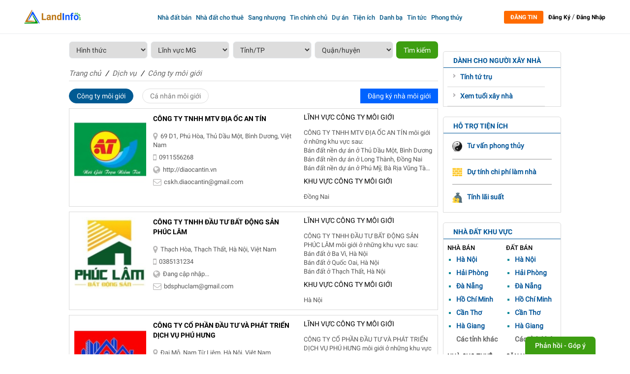

--- FILE ---
content_type: text/html; charset=UTF-8
request_url: https://landinfo.com.vn/cong-ty-moi-gioi
body_size: 60592
content:
<!doctype html>
<html  lang="vi" xmlns="http://www.w3.org/1999/xhtml">
   <head>
      <base href="https://landinfo.com.vn/"  />
      <meta name="robots" content="index,follow"/>
      <link href="upload/company/2024-17049389884.png" rel="shortcut icon" type="image/x-icon" />
      <meta name="revisit-after" content="1 days" />
      <meta http-equiv="X-UA-Compatible" content="IE=edge"/>
      <meta charset="utf-8">
      <meta name="viewport" content="width=device-width, initial-scale=1">
      <meta name="monitor-signature" content="monitor:player:html5">
      <meta name="resource-type" content="Document" />
      <meta name="author" content="landinfo.com.vn" />
      <meta name="copyright" content="©2019 landinfo.com.vn" />
      <meta name="keywords" content=""/>
      <meta name="description" content=""/>
      <meta property="og:locale" content="vi_VN"/>
      <meta property="og:type" content="website"/>
      <meta property="og:title" content=""/>
      <meta property="og:image" content="https://landinfo.com.vn/thumb/200x200/2/upload/hethong/"/>
      <meta property="og:image:secure_url" content="https://landinfo.com.vn/thumb/200x200/2/upload/hethong/" />
      <meta property="og:image:alt" content=""/>
      <meta property="article:publisher" content="LandinfoComVN"/>
      <meta property="og:site_name" content="LandinfoComVN"/>
      <meta property="og:url" content="https://landinfo.com.vn/cong-ty-moi-gioi"/>
      <meta property="og:description" content=""/>
      <meta property="og:image:width" content="600" />
      <meta property="og:image:height" content="315" />
      <meta property="og:image:type" content="image/jpeg"> 
      <meta itemprop="name" content="">
      <meta itemprop="description" content="">
      <meta itemprop="image" content="https://landinfo.com.vn/thumb/200x200/2/upload/hethong/">



      <!-- twitter-->
      <meta name="twitter:card" content="summary_large_image">
      <meta name="twitter:site" content="@landinfo.com.vn">
      <meta name="twitter:creator" content="@author_landinfo.com.vn">
      <meta name="twitter:title" content="">
      <meta name="twitter:description" content="">
      <meta name="twitter:image:alt" content="">
      <meta name="twitter:image" content="https://landinfo.com.vn/thumb/200x200/2/upload/hethong/">
      <meta property="twitter:url" content="https://landinfo.com.vn/cong-ty-moi-gioi">
      <!--Meta Geo-->
      <meta name="DC.title" content="Công ty TNHH Mahali" />
      <meta name="geo.region" content="VN" />
      <meta name="geo.placename" content="Thành Phố Hồ Chí Minh" />
      <meta name="geo.position" content="10.7461307105559;106.63789574242978" />
      <meta name="ICBM" content="" />
      <meta name="DC.identifier" content="https://landinfo.com.vn/" />
      <!--Meta Geo-->
      <link rel="canonical" href="https://landinfo.com.vn/cong-ty-moi-gioi" />
                  <link rel="next" href="https://landinfo.com.vn/cong-ty-moi-gioi" />
                        <!-- Meta tùy chỉnh admin -->
      <title>LandInfo - Trang thông tin Mua bán Nhà đất chuyên biệt</title>
      <!-- Dublin Core -->
      <link rel="schema.DC" href="https://purl.org/dc/elements/1.1/" />
      <meta name="DC.title" content="" />
      <meta name="DC.identifier" content="https://landinfo.com.vn/" />
      <meta name="DC.description" content="" />
      <meta name="DC.subject" content="" />
      <meta name="DC.language" scheme="UTF-8" content="vi,en" />
      <link rel="alternate" href="https://landinfo.com.vn/" hreflang="vi-vn" />
      <meta name="google-site-verification" content="qGGVmUGourV5MfTWDbpofHEjXtPW6vMWUWoVEHj6sRQ" />
      <meta name="google-adsense-account" content="ca-pub-4596292395020886">
            <script async custom-element="amp-ad" src="https://cdn.ampproject.org/v0/amp-ad-0.1.js"></script>
<script data-ad-client="ca-pub-4596292395020886" async src="https://pagead2.googlesyndication.com/pagead/js/adsbygoogle.js"></script>
<script type="application/ld+json">
{
  "@context": "https://schema.org",
  "@type": "RealEstateAgent",
  "name": "Landinfo.com.vn",
  "image": "https://landinfo.com.vn/upload/company/05-16892470084.png",
  "@id": "https://landinfo.com.vn/",
  "url": "https://landinfo.com.vn/",
  "telephone": "0367061616",
  "address": {
    "@type": "PostalAddress",
    "streetAddress": "Block C3 - Him Lam Chợ Lớn, 491 Đường Hậu Giang, Phường 11, Quận 6",
    "addressLocality": "Ho Chi Minh City",
    "postalCode": "700000",
    "addressCountry": "VN"
  },
  "geo": {
    "@type": "GeoCoordinates",
    "latitude": 10.746130710555937,
    "longitude": 106.63789574242978
  },
  "openingHoursSpecification": {
    "@type": "OpeningHoursSpecification",
    "dayOfWeek": [
      "Monday",
      "Tuesday",
      "Wednesday",
      "Thursday",
      "Friday",
      "Saturday",
      "Sunday"
    ],
    "opens": "00:00",
    "closes": "23:59"
  },
  "sameAs": [
    "https://www.facebook.com/landinfo.com.vn",
    "https://www.youtube.com/channel/UCiwmEAtnB0J6aB9QB7tWlYg",
    "https://www.linkedin.com/company/landinfo/",
    "https://www.pinterest.com/landinfocomvn/",
    "https://soundcloud.com/landinfocomvn",
    "https://landinfo.tumblr.com/",
    "https://github.com/LandinfoComVN",
    "https://landinfo.com.vn/",
    "https://twitter.com/landinfocomvn"
  ]
}
</script>            <!--GOOGLE ANALYTICS + GOOGLE WEBMASTER-->
      <!-- Google tag (gtag.js) -->
<script async src="https://www.googletagmanager.com/gtag/js?id=G-2G4RRSW5Y7"></script>
<script>
  window.dataLayer = window.dataLayer || [];
  function gtag(){dataLayer.push(arguments);}
  gtag('js', new Date());

  gtag('config', 'G-2G4RRSW5Y7');
</script>

<meta name="google-site-verification" content="fR5eMIwk0RGAnFt8jpuCEn-QMLa7E-0mpJ4fdfg4LKU" />
<meta name="msvalidate.01" content="1469AF5CC27F578BFC6313C45F30C9B2" />
<meta name="yandex-verification" content="17a52c7b930a3bd5" />                  <script type="application/ld+json">
         {
           "@context": "https://schema.org",
           "@type": "RealEstateAgent",
           "name": "Landinfo.com.vn",
           "image": "https://landinfo.com.vn/upload/company/05-16892470084.png",
           "@id": "https://landinfo.com.vn/",
           "url": "https://landinfo.com.vn/",
           "telephone": "0367061616",
           "address": {
             "@type": "PostalAddress",
             "streetAddress": "Block C3 - Him Lam Chợ Lớn, 491 Đường Hậu Giang, Phường 11, Quận 6",
             "addressLocality": "Ho Chi Minh City",
             "postalCode": "700000",
             "addressCountry": "VN"
           },
           "geo": {
             "@type": "GeoCoordinates",
             "latitude": 10.746130710555937,
             "longitude": 106.63789574242978
           },
           "openingHoursSpecification": {
             "@type": "OpeningHoursSpecification",
             "dayOfWeek": [
               "Monday",
               "Tuesday",
               "Wednesday",
               "Thursday",
               "Friday",
               "Saturday",
               "Sunday"
             ],
             "opens": "00:00",
             "closes": "23:59"
           },
           "sameAs": [
             "https://www.facebook.com/landinfo.com.vn",
             "https://www.youtube.com/channel/UCiwmEAtnB0J6aB9QB7tWlYg",
             "https://www.linkedin.com/company/landinfo/",
             "https://www.pinterest.com/landinfocomvn/",
             "https://soundcloud.com/landinfocomvn",
             "https://landinfo.tumblr.com/",
             "https://github.com/LandinfoComVN",
             "https://landinfo.com.vn/",
             "https://twitter.com/landinfocomvn"
           ]
         }
      </script>
      
<link href="https://cdnjs.cloudflare.com/ajax/libs/font-awesome/4.7.0/css/font-awesome.min.css" rel="stylesheet" />
<link rel="stylesheet" href="https://maxcdn.bootstrapcdn.com/bootstrap/3.3.7/css/bootstrap.min.css" integrity="sha384-BVYiiSIFeK1dGmJRAkycuHAHRg32OmUcww7on3RYdg4Va+PmSTsz/K68vbdEjh4u" crossorigin="anonymous">
  <link rel="stylesheet" href="https://cdnjs.cloudflare.com/ajax/libs/bootstrap-multiselect/0.9.13/css/bootstrap-multiselect.css">
<!-- 
<link rel='stylesheet' href='https://foliotek.github.io/Croppie/croppie.css'> -->

<link rel="stylesheet" href="media/css/animate.min.css">

    
             


<style type="text/css">@charset "UTF-8";.animated{-webkit-animation-duration:1s;animation-duration:1s;-webkit-animation-fill-mode:both;animation-fill-mode:both}.animated.infinite{-webkit-animation-iteration-count:infinite;animation-iteration-count:infinite}.animated.hinge{-webkit-animation-duration:2s;animation-duration:2s}@-webkit-keyframes bounce{0,100%,20%,53%,80%{-webkit-transition-timing-function:cubic-bezier(0.215,.61,.355,1);transition-timing-function:cubic-bezier(0.215,.61,.355,1);-webkit-transform:translate3d(0,0,0);transform:translate3d(0,0,0)}40%,43%{-webkit-transition-timing-function:cubic-bezier(0.755,.050,.855,.060);transition-timing-function:cubic-bezier(0.755,.050,.855,.060);-webkit-transform:translate3d(0,-30px,0);transform:translate3d(0,-30px,0)}70%{-webkit-transition-timing-function:cubic-bezier(0.755,.050,.855,.060);transition-timing-function:cubic-bezier(0.755,.050,.855,.060);-webkit-transform:translate3d(0,-15px,0);transform:translate3d(0,-15px,0)}90%{-webkit-transform:translate3d(0,-4px,0);transform:translate3d(0,-4px,0)}}@keyframes bounce{0,100%,20%,53%,80%{-webkit-transition-timing-function:cubic-bezier(0.215,.61,.355,1);transition-timing-function:cubic-bezier(0.215,.61,.355,1);-webkit-transform:translate3d(0,0,0);-ms-transform:translate3d(0,0,0);transform:translate3d(0,0,0)}40%,43%{-webkit-transition-timing-function:cubic-bezier(0.755,.050,.855,.060);transition-timing-function:cubic-bezier(0.755,.050,.855,.060);-webkit-transform:translate3d(0,-30px,0);-ms-transform:translate3d(0,-30px,0);transform:translate3d(0,-30px,0)}70%{-webkit-transition-timing-function:cubic-bezier(0.755,.050,.855,.060);transition-timing-function:cubic-bezier(0.755,.050,.855,.060);-webkit-transform:translate3d(0,-15px,0);-ms-transform:translate3d(0,-15px,0);transform:translate3d(0,-15px,0)}90%{-webkit-transform:translate3d(0,-4px,0);-ms-transform:translate3d(0,-4px,0);transform:translate3d(0,-4px,0)}}.bounce{-webkit-animation-name:bounce;animation-name:bounce;-webkit-transform-origin:center bottom;-ms-transform-origin:center bottom;transform-origin:center bottom}@-webkit-keyframes flash{0,100%,50%{opacity:1}25%,75%{opacity:0}}@keyframes flash{0,100%,50%{opacity:1}25%,75%{opacity:0}}.flash{-webkit-animation-name:flash;animation-name:flash}@-webkit-keyframes pulse{0{-webkit-transform:scale3d(1,1,1);transform:scale3d(1,1,1)}50%{-webkit-transform:scale3d(1.05,1.05,1.05);transform:scale3d(1.05,1.05,1.05)}100%{-webkit-transform:scale3d(1,1,1);transform:scale3d(1,1,1)}}@keyframes pulse{0{-webkit-transform:scale3d(1,1,1);-ms-transform:scale3d(1,1,1);transform:scale3d(1,1,1)}50%{-webkit-transform:scale3d(1.05,1.05,1.05);-ms-transform:scale3d(1.05,1.05,1.05);transform:scale3d(1.05,1.05,1.05)}100%{-webkit-transform:scale3d(1,1,1);-ms-transform:scale3d(1,1,1);transform:scale3d(1,1,1)}}.pulse{-webkit-animation-name:pulse;animation-name:pulse}@-webkit-keyframes rubberBand{0{-webkit-transform:scale3d(1,1,1);transform:scale3d(1,1,1)}30%{-webkit-transform:scale3d(1.25,.75,1);transform:scale3d(1.25,.75,1)}40%{-webkit-transform:scale3d(0.75,1.25,1);transform:scale3d(0.75,1.25,1)}50%{-webkit-transform:scale3d(1.15,.85,1);transform:scale3d(1.15,.85,1)}65%{-webkit-transform:scale3d(.95,1.05,1);transform:scale3d(.95,1.05,1)}75%{-webkit-transform:scale3d(1.05,.95,1);transform:scale3d(1.05,.95,1)}100%{-webkit-transform:scale3d(1,1,1);transform:scale3d(1,1,1)}}@keyframes rubberBand{0{-webkit-transform:scale3d(1,1,1);-ms-transform:scale3d(1,1,1);transform:scale3d(1,1,1)}30%{-webkit-transform:scale3d(1.25,.75,1);-ms-transform:scale3d(1.25,.75,1);transform:scale3d(1.25,.75,1)}40%{-webkit-transform:scale3d(0.75,1.25,1);-ms-transform:scale3d(0.75,1.25,1);transform:scale3d(0.75,1.25,1)}50%{-webkit-transform:scale3d(1.15,.85,1);-ms-transform:scale3d(1.15,.85,1);transform:scale3d(1.15,.85,1)}65%{-webkit-transform:scale3d(.95,1.05,1);-ms-transform:scale3d(.95,1.05,1);transform:scale3d(.95,1.05,1)}75%{-webkit-transform:scale3d(1.05,.95,1);-ms-transform:scale3d(1.05,.95,1);transform:scale3d(1.05,.95,1)}100%{-webkit-transform:scale3d(1,1,1);-ms-transform:scale3d(1,1,1);transform:scale3d(1,1,1)}}.rubberBand{-webkit-animation-name:rubberBand;animation-name:rubberBand}@-webkit-keyframes shake{0,100%{-webkit-transform:translate3d(0,0,0);transform:translate3d(0,0,0)}10%,30%,50%,70%,90%{-webkit-transform:translate3d(-10px,0,0);transform:translate3d(-10px,0,0)}20%,40%,60%,80%{-webkit-transform:translate3d(10px,0,0);transform:translate3d(10px,0,0)}}@keyframes shake{0,100%{-webkit-transform:translate3d(0,0,0);-ms-transform:translate3d(0,0,0);transform:translate3d(0,0,0)}10%,30%,50%,70%,90%{-webkit-transform:translate3d(-10px,0,0);-ms-transform:translate3d(-10px,0,0);transform:translate3d(-10px,0,0)}20%,40%,60%,80%{-webkit-transform:translate3d(10px,0,0);-ms-transform:translate3d(10px,0,0);transform:translate3d(10px,0,0)}}.shake{-webkit-animation-name:shake;animation-name:shake}@-webkit-keyframes swing{20%{-webkit-transform:rotate3d(0,0,1,15deg);transform:rotate3d(0,0,1,15deg)}40%{-webkit-transform:rotate3d(0,0,1,-10deg);transform:rotate3d(0,0,1,-10deg)}60%{-webkit-transform:rotate3d(0,0,1,5deg);transform:rotate3d(0,0,1,5deg)}80%{-webkit-transform:rotate3d(0,0,1,-5deg);transform:rotate3d(0,0,1,-5deg)}100%{-webkit-transform:rotate3d(0,0,1,0);transform:rotate3d(0,0,1,0)}}@keyframes swing{20%{-webkit-transform:rotate3d(0,0,1,15deg);-ms-transform:rotate3d(0,0,1,15deg);transform:rotate3d(0,0,1,15deg)}40%{-webkit-transform:rotate3d(0,0,1,-10deg);-ms-transform:rotate3d(0,0,1,-10deg);transform:rotate3d(0,0,1,-10deg)}60%{-webkit-transform:rotate3d(0,0,1,5deg);-ms-transform:rotate3d(0,0,1,5deg);transform:rotate3d(0,0,1,5deg)}80%{-webkit-transform:rotate3d(0,0,1,-5deg);-ms-transform:rotate3d(0,0,1,-5deg);transform:rotate3d(0,0,1,-5deg)}100%{-webkit-transform:rotate3d(0,0,1,0);-ms-transform:rotate3d(0,0,1,0);transform:rotate3d(0,0,1,0)}}.swing{-webkit-transform-origin:top center;-ms-transform-origin:top center;transform-origin:top center;-webkit-animation-name:swing;animation-name:swing}@-webkit-keyframes tada{0{-webkit-transform:scale3d(1,1,1);transform:scale3d(1,1,1)}10%,20%{-webkit-transform:scale3d(.9,.9,.9) rotate3d(0,0,1,-3deg);transform:scale3d(.9,.9,.9) rotate3d(0,0,1,-3deg)}30%,50%,70%,90%{-webkit-transform:scale3d(1.1,1.1,1.1) rotate3d(0,0,1,3deg);transform:scale3d(1.1,1.1,1.1) rotate3d(0,0,1,3deg)}40%,60%,80%{-webkit-transform:scale3d(1.1,1.1,1.1) rotate3d(0,0,1,-3deg);transform:scale3d(1.1,1.1,1.1) rotate3d(0,0,1,-3deg)}100%{-webkit-transform:scale3d(1,1,1);transform:scale3d(1,1,1)}}@keyframes tada{0{-webkit-transform:scale3d(1,1,1);-ms-transform:scale3d(1,1,1);transform:scale3d(1,1,1)}10%,20%{-webkit-transform:scale3d(.9,.9,.9) rotate3d(0,0,1,-3deg);-ms-transform:scale3d(.9,.9,.9) rotate3d(0,0,1,-3deg);transform:scale3d(.9,.9,.9) rotate3d(0,0,1,-3deg)}30%,50%,70%,90%{-webkit-transform:scale3d(1.1,1.1,1.1) rotate3d(0,0,1,3deg);-ms-transform:scale3d(1.1,1.1,1.1) rotate3d(0,0,1,3deg);transform:scale3d(1.1,1.1,1.1) rotate3d(0,0,1,3deg)}40%,60%,80%{-webkit-transform:scale3d(1.1,1.1,1.1) rotate3d(0,0,1,-3deg);-ms-transform:scale3d(1.1,1.1,1.1) rotate3d(0,0,1,-3deg);transform:scale3d(1.1,1.1,1.1) rotate3d(0,0,1,-3deg)}100%{-webkit-transform:scale3d(1,1,1);-ms-transform:scale3d(1,1,1);transform:scale3d(1,1,1)}}.tada{-webkit-animation-name:tada;animation-name:tada}@-webkit-keyframes wobble{0{-webkit-transform:none;transform:none}15%{-webkit-transform:translate3d(-25%,0,0) rotate3d(0,0,1,-5deg);transform:translate3d(-25%,0,0) rotate3d(0,0,1,-5deg)}30%{-webkit-transform:translate3d(20%,0,0) rotate3d(0,0,1,3deg);transform:translate3d(20%,0,0) rotate3d(0,0,1,3deg)}45%{-webkit-transform:translate3d(-15%,0,0) rotate3d(0,0,1,-3deg);transform:translate3d(-15%,0,0) rotate3d(0,0,1,-3deg)}60%{-webkit-transform:translate3d(10%,0,0) rotate3d(0,0,1,2deg);transform:translate3d(10%,0,0) rotate3d(0,0,1,2deg)}75%{-webkit-transform:translate3d(-5%,0,0) rotate3d(0,0,1,-1deg);transform:translate3d(-5%,0,0) rotate3d(0,0,1,-1deg)}100%{-webkit-transform:none;transform:none}}@keyframes wobble{0{-webkit-transform:none;-ms-transform:none;transform:none}15%{-webkit-transform:translate3d(-25%,0,0) rotate3d(0,0,1,-5deg);-ms-transform:translate3d(-25%,0,0) rotate3d(0,0,1,-5deg);transform:translate3d(-25%,0,0) rotate3d(0,0,1,-5deg)}30%{-webkit-transform:translate3d(20%,0,0) rotate3d(0,0,1,3deg);-ms-transform:translate3d(20%,0,0) rotate3d(0,0,1,3deg);transform:translate3d(20%,0,0) rotate3d(0,0,1,3deg)}45%{-webkit-transform:translate3d(-15%,0,0) rotate3d(0,0,1,-3deg);-ms-transform:translate3d(-15%,0,0) rotate3d(0,0,1,-3deg);transform:translate3d(-15%,0,0) rotate3d(0,0,1,-3deg)}60%{-webkit-transform:translate3d(10%,0,0) rotate3d(0,0,1,2deg);-ms-transform:translate3d(10%,0,0) rotate3d(0,0,1,2deg);transform:translate3d(10%,0,0) rotate3d(0,0,1,2deg)}75%{-webkit-transform:translate3d(-5%,0,0) rotate3d(0,0,1,-1deg);-ms-transform:translate3d(-5%,0,0) rotate3d(0,0,1,-1deg);transform:translate3d(-5%,0,0) rotate3d(0,0,1,-1deg)}100%{-webkit-transform:none;-ms-transform:none;transform:none}}.wobble{-webkit-animation-name:wobble;animation-name:wobble}@-webkit-keyframes bounceIn{0,100%,20%,40%,60%,80%{-webkit-transition-timing-function:cubic-bezier(0.215,.61,.355,1);transition-timing-function:cubic-bezier(0.215,.61,.355,1)}0{opacity:0;-webkit-transform:scale3d(.3,.3,.3);transform:scale3d(.3,.3,.3)}20%{-webkit-transform:scale3d(1.1,1.1,1.1);transform:scale3d(1.1,1.1,1.1)}40%{-webkit-transform:scale3d(.9,.9,.9);transform:scale3d(.9,.9,.9)}60%{opacity:1;-webkit-transform:scale3d(1.03,1.03,1.03);transform:scale3d(1.03,1.03,1.03)}80%{-webkit-transform:scale3d(.97,.97,.97);transform:scale3d(.97,.97,.97)}100%{opacity:1;-webkit-transform:scale3d(1,1,1);transform:scale3d(1,1,1)}}@keyframes bounceIn{0,100%,20%,40%,60%,80%{-webkit-transition-timing-function:cubic-bezier(0.215,.61,.355,1);transition-timing-function:cubic-bezier(0.215,.61,.355,1)}0{opacity:0;-webkit-transform:scale3d(.3,.3,.3);-ms-transform:scale3d(.3,.3,.3);transform:scale3d(.3,.3,.3)}20%{-webkit-transform:scale3d(1.1,1.1,1.1);-ms-transform:scale3d(1.1,1.1,1.1);transform:scale3d(1.1,1.1,1.1)}40%{-webkit-transform:scale3d(.9,.9,.9);-ms-transform:scale3d(.9,.9,.9);transform:scale3d(.9,.9,.9)}60%{opacity:1;-webkit-transform:scale3d(1.03,1.03,1.03);-ms-transform:scale3d(1.03,1.03,1.03);transform:scale3d(1.03,1.03,1.03)}80%{-webkit-transform:scale3d(.97,.97,.97);-ms-transform:scale3d(.97,.97,.97);transform:scale3d(.97,.97,.97)}100%{opacity:1;-webkit-transform:scale3d(1,1,1);-ms-transform:scale3d(1,1,1);transform:scale3d(1,1,1)}}.bounceIn{-webkit-animation-name:bounceIn;animation-name:bounceIn;-webkit-animation-duration:.75s;animation-duration:.75s}@-webkit-keyframes bounceInDown{0,100%,60%,75%,90%{-webkit-transition-timing-function:cubic-bezier(0.215,.61,.355,1);transition-timing-function:cubic-bezier(0.215,.61,.355,1)}0{opacity:0;-webkit-transform:translate3d(0,-3000px,0);transform:translate3d(0,-3000px,0)}60%{opacity:1;-webkit-transform:translate3d(0,25px,0);transform:translate3d(0,25px,0)}75%{-webkit-transform:translate3d(0,-10px,0);transform:translate3d(0,-10px,0)}90%{-webkit-transform:translate3d(0,5px,0);transform:translate3d(0,5px,0)}100%{-webkit-transform:none;transform:none}}@keyframes bounceInDown{0,100%,60%,75%,90%{-webkit-transition-timing-function:cubic-bezier(0.215,.61,.355,1);transition-timing-function:cubic-bezier(0.215,.61,.355,1)}0{opacity:0;-webkit-transform:translate3d(0,-3000px,0);-ms-transform:translate3d(0,-3000px,0);transform:translate3d(0,-3000px,0)}60%{opacity:1;-webkit-transform:translate3d(0,25px,0);-ms-transform:translate3d(0,25px,0);transform:translate3d(0,25px,0)}75%{-webkit-transform:translate3d(0,-10px,0);-ms-transform:translate3d(0,-10px,0);transform:translate3d(0,-10px,0)}90%{-webkit-transform:translate3d(0,5px,0);-ms-transform:translate3d(0,5px,0);transform:translate3d(0,5px,0)}100%{-webkit-transform:none;-ms-transform:none;transform:none}}.bounceInDown{-webkit-animation-name:bounceInDown;animation-name:bounceInDown}@-webkit-keyframes bounceInLeft{0,100%,60%,75%,90%{-webkit-transition-timing-function:cubic-bezier(0.215,.61,.355,1);transition-timing-function:cubic-bezier(0.215,.61,.355,1)}0{opacity:0;-webkit-transform:translate3d(-3000px,0,0);transform:translate3d(-3000px,0,0)}60%{opacity:1;-webkit-transform:translate3d(25px,0,0);transform:translate3d(25px,0,0)}75%{-webkit-transform:translate3d(-10px,0,0);transform:translate3d(-10px,0,0)}90%{-webkit-transform:translate3d(5px,0,0);transform:translate3d(5px,0,0)}100%{-webkit-transform:none;transform:none}}@keyframes bounceInLeft{0,100%,60%,75%,90%{-webkit-transition-timing-function:cubic-bezier(0.215,.61,.355,1);transition-timing-function:cubic-bezier(0.215,.61,.355,1)}0{opacity:0;-webkit-transform:translate3d(-3000px,0,0);-ms-transform:translate3d(-3000px,0,0);transform:translate3d(-3000px,0,0)}60%{opacity:1;-webkit-transform:translate3d(25px,0,0);-ms-transform:translate3d(25px,0,0);transform:translate3d(25px,0,0)}75%{-webkit-transform:translate3d(-10px,0,0);-ms-transform:translate3d(-10px,0,0);transform:translate3d(-10px,0,0)}90%{-webkit-transform:translate3d(5px,0,0);-ms-transform:translate3d(5px,0,0);transform:translate3d(5px,0,0)}100%{-webkit-transform:none;-ms-transform:none;transform:none}}.bounceInLeft{-webkit-animation-name:bounceInLeft;animation-name:bounceInLeft}@-webkit-keyframes bounceInRight{0,100%,60%,75%,90%{-webkit-transition-timing-function:cubic-bezier(0.215,.61,.355,1);transition-timing-function:cubic-bezier(0.215,.61,.355,1)}0{opacity:0;-webkit-transform:translate3d(3000px,0,0);transform:translate3d(3000px,0,0)}60%{opacity:1;-webkit-transform:translate3d(-25px,0,0);transform:translate3d(-25px,0,0)}75%{-webkit-transform:translate3d(10px,0,0);transform:translate3d(10px,0,0)}90%{-webkit-transform:translate3d(-5px,0,0);transform:translate3d(-5px,0,0)}100%{-webkit-transform:none;transform:none}}@keyframes bounceInRight{0,100%,60%,75%,90%{-webkit-transition-timing-function:cubic-bezier(0.215,.61,.355,1);transition-timing-function:cubic-bezier(0.215,.61,.355,1)}0{opacity:0;-webkit-transform:translate3d(3000px,0,0);-ms-transform:translate3d(3000px,0,0);transform:translate3d(3000px,0,0)}60%{opacity:1;-webkit-transform:translate3d(-25px,0,0);-ms-transform:translate3d(-25px,0,0);transform:translate3d(-25px,0,0)}75%{-webkit-transform:translate3d(10px,0,0);-ms-transform:translate3d(10px,0,0);transform:translate3d(10px,0,0)}90%{-webkit-transform:translate3d(-5px,0,0);-ms-transform:translate3d(-5px,0,0);transform:translate3d(-5px,0,0)}100%{-webkit-transform:none;-ms-transform:none;transform:none}}.bounceInRight{-webkit-animation-name:bounceInRight;animation-name:bounceInRight}@-webkit-keyframes bounceInUp{0,100%,60%,75%,90%{-webkit-transition-timing-function:cubic-bezier(0.215,.61,.355,1);transition-timing-function:cubic-bezier(0.215,.61,.355,1)}0{opacity:0;-webkit-transform:translate3d(0,3000px,0);transform:translate3d(0,3000px,0)}60%{opacity:1;-webkit-transform:translate3d(0,-20px,0);transform:translate3d(0,-20px,0)}75%{-webkit-transform:translate3d(0,10px,0);transform:translate3d(0,10px,0)}90%{-webkit-transform:translate3d(0,-5px,0);transform:translate3d(0,-5px,0)}100%{-webkit-transform:translate3d(0,0,0);transform:translate3d(0,0,0)}}@keyframes bounceInUp{0,100%,60%,75%,90%{-webkit-transition-timing-function:cubic-bezier(0.215,.61,.355,1);transition-timing-function:cubic-bezier(0.215,.61,.355,1)}0{opacity:0;-webkit-transform:translate3d(0,3000px,0);-ms-transform:translate3d(0,3000px,0);transform:translate3d(0,3000px,0)}60%{opacity:1;-webkit-transform:translate3d(0,-20px,0);-ms-transform:translate3d(0,-20px,0);transform:translate3d(0,-20px,0)}75%{-webkit-transform:translate3d(0,10px,0);-ms-transform:translate3d(0,10px,0);transform:translate3d(0,10px,0)}90%{-webkit-transform:translate3d(0,-5px,0);-ms-transform:translate3d(0,-5px,0);transform:translate3d(0,-5px,0)}100%{-webkit-transform:translate3d(0,0,0);-ms-transform:translate3d(0,0,0);transform:translate3d(0,0,0)}}.bounceInUp{-webkit-animation-name:bounceInUp;animation-name:bounceInUp}@-webkit-keyframes bounceOut{20%{-webkit-transform:scale3d(.9,.9,.9);transform:scale3d(.9,.9,.9)}50%,55%{opacity:1;-webkit-transform:scale3d(1.1,1.1,1.1);transform:scale3d(1.1,1.1,1.1)}100%{opacity:0;-webkit-transform:scale3d(.3,.3,.3);transform:scale3d(.3,.3,.3)}}@keyframes bounceOut{20%{-webkit-transform:scale3d(.9,.9,.9);-ms-transform:scale3d(.9,.9,.9);transform:scale3d(.9,.9,.9)}50%,55%{opacity:1;-webkit-transform:scale3d(1.1,1.1,1.1);-ms-transform:scale3d(1.1,1.1,1.1);transform:scale3d(1.1,1.1,1.1)}100%{opacity:0;-webkit-transform:scale3d(.3,.3,.3);-ms-transform:scale3d(.3,.3,.3);transform:scale3d(.3,.3,.3)}}.bounceOut{-webkit-animation-name:bounceOut;animation-name:bounceOut;-webkit-animation-duration:.75s;animation-duration:.75s}@-webkit-keyframes bounceOutDown{20%{-webkit-transform:translate3d(0,10px,0);transform:translate3d(0,10px,0)}40%,45%{opacity:1;-webkit-transform:translate3d(0,-20px,0);transform:translate3d(0,-20px,0)}100%{opacity:0;-webkit-transform:translate3d(0,2000px,0);transform:translate3d(0,2000px,0)}}@keyframes bounceOutDown{20%{-webkit-transform:translate3d(0,10px,0);-ms-transform:translate3d(0,10px,0);transform:translate3d(0,10px,0)}40%,45%{opacity:1;-webkit-transform:translate3d(0,-20px,0);-ms-transform:translate3d(0,-20px,0);transform:translate3d(0,-20px,0)}100%{opacity:0;-webkit-transform:translate3d(0,2000px,0);-ms-transform:translate3d(0,2000px,0);transform:translate3d(0,2000px,0)}}.bounceOutDown{-webkit-animation-name:bounceOutDown;animation-name:bounceOutDown}@-webkit-keyframes bounceOutLeft{20%{opacity:1;-webkit-transform:translate3d(20px,0,0);transform:translate3d(20px,0,0)}100%{opacity:0;-webkit-transform:translate3d(-2000px,0,0);transform:translate3d(-2000px,0,0)}}@keyframes bounceOutLeft{20%{opacity:1;-webkit-transform:translate3d(20px,0,0);-ms-transform:translate3d(20px,0,0);transform:translate3d(20px,0,0)}100%{opacity:0;-webkit-transform:translate3d(-2000px,0,0);-ms-transform:translate3d(-2000px,0,0);transform:translate3d(-2000px,0,0)}}.bounceOutLeft{-webkit-animation-name:bounceOutLeft;animation-name:bounceOutLeft}@-webkit-keyframes bounceOutRight{20%{opacity:1;-webkit-transform:translate3d(-20px,0,0);transform:translate3d(-20px,0,0)}100%{opacity:0;-webkit-transform:translate3d(2000px,0,0);transform:translate3d(2000px,0,0)}}@keyframes bounceOutRight{20%{opacity:1;-webkit-transform:translate3d(-20px,0,0);-ms-transform:translate3d(-20px,0,0);transform:translate3d(-20px,0,0)}100%{opacity:0;-webkit-transform:translate3d(2000px,0,0);-ms-transform:translate3d(2000px,0,0);transform:translate3d(2000px,0,0)}}.bounceOutRight{-webkit-animation-name:bounceOutRight;animation-name:bounceOutRight}@-webkit-keyframes bounceOutUp{20%{-webkit-transform:translate3d(0,-10px,0);transform:translate3d(0,-10px,0)}40%,45%{opacity:1;-webkit-transform:translate3d(0,20px,0);transform:translate3d(0,20px,0)}100%{opacity:0;-webkit-transform:translate3d(0,-2000px,0);transform:translate3d(0,-2000px,0)}}@keyframes bounceOutUp{20%{-webkit-transform:translate3d(0,-10px,0);-ms-transform:translate3d(0,-10px,0);transform:translate3d(0,-10px,0)}40%,45%{opacity:1;-webkit-transform:translate3d(0,20px,0);-ms-transform:translate3d(0,20px,0);transform:translate3d(0,20px,0)}100%{opacity:0;-webkit-transform:translate3d(0,-2000px,0);-ms-transform:translate3d(0,-2000px,0);transform:translate3d(0,-2000px,0)}}.bounceOutUp{-webkit-animation-name:bounceOutUp;animation-name:bounceOutUp}@-webkit-keyframes fadeIn{0{opacity:0}100%{opacity:1}}@keyframes fadeIn{0{opacity:0}100%{opacity:1}}.fadeIn{-webkit-animation-name:fadeIn;animation-name:fadeIn}@-webkit-keyframes fadeInDown{0{opacity:0;-webkit-transform:translate3d(0,-100%,0);transform:translate3d(0,-100%,0)}100%{opacity:1;-webkit-transform:none;transform:none}}@keyframes fadeInDown{0{opacity:0;-webkit-transform:translate3d(0,-100%,0);-ms-transform:translate3d(0,-100%,0);transform:translate3d(0,-100%,0)}100%{opacity:1;-webkit-transform:none;-ms-transform:none;transform:none}}.fadeInDown{-webkit-animation-name:fadeInDown;animation-name:fadeInDown}@-webkit-keyframes fadeInDownBig{0{opacity:0;-webkit-transform:translate3d(0,-2000px,0);transform:translate3d(0,-2000px,0)}100%{opacity:1;-webkit-transform:none;transform:none}}@keyframes fadeInDownBig{0{opacity:0;-webkit-transform:translate3d(0,-2000px,0);-ms-transform:translate3d(0,-2000px,0);transform:translate3d(0,-2000px,0)}100%{opacity:1;-webkit-transform:none;-ms-transform:none;transform:none}}.fadeInDownBig{-webkit-animation-name:fadeInDownBig;animation-name:fadeInDownBig}@-webkit-keyframes fadeInLeft{0{opacity:0;-webkit-transform:translate3d(-100%,0,0);transform:translate3d(-100%,0,0)}100%{opacity:1;-webkit-transform:none;transform:none}}@keyframes fadeInLeft{0{opacity:0;-webkit-transform:translate3d(-100%,0,0);-ms-transform:translate3d(-100%,0,0);transform:translate3d(-100%,0,0)}100%{opacity:1;-webkit-transform:none;-ms-transform:none;transform:none}}.fadeInLeft{-webkit-animation-name:fadeInLeft;animation-name:fadeInLeft}@-webkit-keyframes fadeInLeftBig{0{opacity:0;-webkit-transform:translate3d(-2000px,0,0);transform:translate3d(-2000px,0,0)}100%{opacity:1;-webkit-transform:none;transform:none}}@keyframes fadeInLeftBig{0{opacity:0;-webkit-transform:translate3d(-2000px,0,0);-ms-transform:translate3d(-2000px,0,0);transform:translate3d(-2000px,0,0)}100%{opacity:1;-webkit-transform:none;-ms-transform:none;transform:none}}.fadeInLeftBig{-webkit-animation-name:fadeInLeftBig;animation-name:fadeInLeftBig}@-webkit-keyframes fadeInRight{0{opacity:0;-webkit-transform:translate3d(100%,0,0);transform:translate3d(100%,0,0)}100%{opacity:1;-webkit-transform:none;transform:none}}@keyframes fadeInRight{0{opacity:0;-webkit-transform:translate3d(100%,0,0);-ms-transform:translate3d(100%,0,0);transform:translate3d(100%,0,0)}100%{opacity:1;-webkit-transform:none;-ms-transform:none;transform:none}}.fadeInRight{-webkit-animation-name:fadeInRight;animation-name:fadeInRight}@-webkit-keyframes fadeInRightBig{0{opacity:0;-webkit-transform:translate3d(2000px,0,0);transform:translate3d(2000px,0,0)}100%{opacity:1;-webkit-transform:none;transform:none}}@keyframes fadeInRightBig{0{opacity:0;-webkit-transform:translate3d(2000px,0,0);-ms-transform:translate3d(2000px,0,0);transform:translate3d(2000px,0,0)}100%{opacity:1;-webkit-transform:none;-ms-transform:none;transform:none}}.fadeInRightBig{-webkit-animation-name:fadeInRightBig;animation-name:fadeInRightBig}@-webkit-keyframes fadeInUp{0{opacity:0;-webkit-transform:translate3d(0,100%,0);transform:translate3d(0,100%,0)}100%{opacity:1;-webkit-transform:none;transform:none}}@keyframes fadeInUp{0{opacity:0;-webkit-transform:translate3d(0,100%,0);-ms-transform:translate3d(0,100%,0);transform:translate3d(0,100%,0)}100%{opacity:1;-webkit-transform:none;-ms-transform:none;transform:none}}.fadeInUp{-webkit-animation-name:fadeInUp;animation-name:fadeInUp}@-webkit-keyframes fadeInUpBig{0{opacity:0;-webkit-transform:translate3d(0,2000px,0);transform:translate3d(0,2000px,0)}100%{opacity:1;-webkit-transform:none;transform:none}}@keyframes fadeInUpBig{0{opacity:0;-webkit-transform:translate3d(0,2000px,0);-ms-transform:translate3d(0,2000px,0);transform:translate3d(0,2000px,0)}100%{opacity:1;-webkit-transform:none;-ms-transform:none;transform:none}}.fadeInUpBig{-webkit-animation-name:fadeInUpBig;animation-name:fadeInUpBig}@-webkit-keyframes fadeOut{0{opacity:1}100%{opacity:0}}@keyframes fadeOut{0{opacity:1}100%{opacity:0}}.fadeOut{-webkit-animation-name:fadeOut;animation-name:fadeOut}@-webkit-keyframes fadeOutDown{0{opacity:1}100%{opacity:0;-webkit-transform:translate3d(0,100%,0);transform:translate3d(0,100%,0)}}@keyframes fadeOutDown{0{opacity:1}100%{opacity:0;-webkit-transform:translate3d(0,100%,0);-ms-transform:translate3d(0,100%,0);transform:translate3d(0,100%,0)}}.fadeOutDown{-webkit-animation-name:fadeOutDown;animation-name:fadeOutDown}@-webkit-keyframes fadeOutDownBig{0{opacity:1}100%{opacity:0;-webkit-transform:translate3d(0,2000px,0);transform:translate3d(0,2000px,0)}}@keyframes fadeOutDownBig{0{opacity:1}100%{opacity:0;-webkit-transform:translate3d(0,2000px,0);-ms-transform:translate3d(0,2000px,0);transform:translate3d(0,2000px,0)}}.fadeOutDownBig{-webkit-animation-name:fadeOutDownBig;animation-name:fadeOutDownBig}@-webkit-keyframes fadeOutLeft{0{opacity:1}100%{opacity:0;-webkit-transform:translate3d(-100%,0,0);transform:translate3d(-100%,0,0)}}@keyframes fadeOutLeft{0{opacity:1}100%{opacity:0;-webkit-transform:translate3d(-100%,0,0);-ms-transform:translate3d(-100%,0,0);transform:translate3d(-100%,0,0)}}.fadeOutLeft{-webkit-animation-name:fadeOutLeft;animation-name:fadeOutLeft}@-webkit-keyframes fadeOutLeftBig{0{opacity:1}100%{opacity:0;-webkit-transform:translate3d(-2000px,0,0);transform:translate3d(-2000px,0,0)}}@keyframes fadeOutLeftBig{0{opacity:1}100%{opacity:0;-webkit-transform:translate3d(-2000px,0,0);-ms-transform:translate3d(-2000px,0,0);transform:translate3d(-2000px,0,0)}}.fadeOutLeftBig{-webkit-animation-name:fadeOutLeftBig;animation-name:fadeOutLeftBig}@-webkit-keyframes fadeOutRight{0{opacity:1}100%{opacity:0;-webkit-transform:translate3d(100%,0,0);transform:translate3d(100%,0,0)}}@keyframes fadeOutRight{0{opacity:1}100%{opacity:0;-webkit-transform:translate3d(100%,0,0);-ms-transform:translate3d(100%,0,0);transform:translate3d(100%,0,0)}}.fadeOutRight{-webkit-animation-name:fadeOutRight;animation-name:fadeOutRight}@-webkit-keyframes fadeOutRightBig{0{opacity:1}100%{opacity:0;-webkit-transform:translate3d(2000px,0,0);transform:translate3d(2000px,0,0)}}@keyframes fadeOutRightBig{0{opacity:1}100%{opacity:0;-webkit-transform:translate3d(2000px,0,0);-ms-transform:translate3d(2000px,0,0);transform:translate3d(2000px,0,0)}}.fadeOutRightBig{-webkit-animation-name:fadeOutRightBig;animation-name:fadeOutRightBig}@-webkit-keyframes fadeOutUp{0{opacity:1}100%{opacity:0;-webkit-transform:translate3d(0,-100%,0);transform:translate3d(0,-100%,0)}}@keyframes fadeOutUp{0{opacity:1}100%{opacity:0;-webkit-transform:translate3d(0,-100%,0);-ms-transform:translate3d(0,-100%,0);transform:translate3d(0,-100%,0)}}.fadeOutUp{-webkit-animation-name:fadeOutUp;animation-name:fadeOutUp}@-webkit-keyframes fadeOutUpBig{0{opacity:1}100%{opacity:0;-webkit-transform:translate3d(0,-2000px,0);transform:translate3d(0,-2000px,0)}}@keyframes fadeOutUpBig{0{opacity:1}100%{opacity:0;-webkit-transform:translate3d(0,-2000px,0);-ms-transform:translate3d(0,-2000px,0);transform:translate3d(0,-2000px,0)}}.fadeOutUpBig{-webkit-animation-name:fadeOutUpBig;animation-name:fadeOutUpBig}@-webkit-keyframes flip{0{-webkit-transform:perspective(400px) rotate3d(0,1,0,-360deg);transform:perspective(400px) rotate3d(0,1,0,-360deg);-webkit-animation-timing-function:ease-out;animation-timing-function:ease-out}40%{-webkit-transform:perspective(400px) translate3d(0,0,150px) rotate3d(0,1,0,-190deg);transform:perspective(400px) translate3d(0,0,150px) rotate3d(0,1,0,-190deg);-webkit-animation-timing-function:ease-out;animation-timing-function:ease-out}50%{-webkit-transform:perspective(400px) translate3d(0,0,150px) rotate3d(0,1,0,-170deg);transform:perspective(400px) translate3d(0,0,150px) rotate3d(0,1,0,-170deg);-webkit-animation-timing-function:ease-in;animation-timing-function:ease-in}80%{-webkit-transform:perspective(400px) scale3d(.95,.95,.95);transform:perspective(400px) scale3d(.95,.95,.95);-webkit-animation-timing-function:ease-in;animation-timing-function:ease-in}100%{-webkit-transform:perspective(400px);transform:perspective(400px);-webkit-animation-timing-function:ease-in;animation-timing-function:ease-in}}@keyframes flip{0{-webkit-transform:perspective(400px) rotate3d(0,1,0,-360deg);-ms-transform:perspective(400px) rotate3d(0,1,0,-360deg);transform:perspective(400px) rotate3d(0,1,0,-360deg);-webkit-animation-timing-function:ease-out;animation-timing-function:ease-out}40%{-webkit-transform:perspective(400px) translate3d(0,0,150px) rotate3d(0,1,0,-190deg);-ms-transform:perspective(400px) translate3d(0,0,150px) rotate3d(0,1,0,-190deg);transform:perspective(400px) translate3d(0,0,150px) rotate3d(0,1,0,-190deg);-webkit-animation-timing-function:ease-out;animation-timing-function:ease-out}50%{-webkit-transform:perspective(400px) translate3d(0,0,150px) rotate3d(0,1,0,-170deg);-ms-transform:perspective(400px) translate3d(0,0,150px) rotate3d(0,1,0,-170deg);transform:perspective(400px) translate3d(0,0,150px) rotate3d(0,1,0,-170deg);-webkit-animation-timing-function:ease-in;animation-timing-function:ease-in}80%{-webkit-transform:perspective(400px) scale3d(.95,.95,.95);-ms-transform:perspective(400px) scale3d(.95,.95,.95);transform:perspective(400px) scale3d(.95,.95,.95);-webkit-animation-timing-function:ease-in;animation-timing-function:ease-in}100%{-webkit-transform:perspective(400px);-ms-transform:perspective(400px);transform:perspective(400px);-webkit-animation-timing-function:ease-in;animation-timing-function:ease-in}}.animated.flip{-webkit-backface-visibility:visible;-ms-backface-visibility:visible;backface-visibility:visible;-webkit-animation-name:flip;animation-name:flip}@-webkit-keyframes flipInX{0{-webkit-transform:perspective(400px) rotate3d(1,0,0,90deg);transform:perspective(400px) rotate3d(1,0,0,90deg);-webkit-transition-timing-function:ease-in;transition-timing-function:ease-in;opacity:0}40%{-webkit-transform:perspective(400px) rotate3d(1,0,0,-20deg);transform:perspective(400px) rotate3d(1,0,0,-20deg);-webkit-transition-timing-function:ease-in;transition-timing-function:ease-in}60%{-webkit-transform:perspective(400px) rotate3d(1,0,0,10deg);transform:perspective(400px) rotate3d(1,0,0,10deg);opacity:1}80%{-webkit-transform:perspective(400px) rotate3d(1,0,0,-5deg);transform:perspective(400px) rotate3d(1,0,0,-5deg)}100%{-webkit-transform:perspective(400px);transform:perspective(400px)}}@keyframes flipInX{0{-webkit-transform:perspective(400px) rotate3d(1,0,0,90deg);-ms-transform:perspective(400px) rotate3d(1,0,0,90deg);transform:perspective(400px) rotate3d(1,0,0,90deg);-webkit-transition-timing-function:ease-in;transition-timing-function:ease-in;opacity:0}40%{-webkit-transform:perspective(400px) rotate3d(1,0,0,-20deg);-ms-transform:perspective(400px) rotate3d(1,0,0,-20deg);transform:perspective(400px) rotate3d(1,0,0,-20deg);-webkit-transition-timing-function:ease-in;transition-timing-function:ease-in}60%{-webkit-transform:perspective(400px) rotate3d(1,0,0,10deg);-ms-transform:perspective(400px) rotate3d(1,0,0,10deg);transform:perspective(400px) rotate3d(1,0,0,10deg);opacity:1}80%{-webkit-transform:perspective(400px) rotate3d(1,0,0,-5deg);-ms-transform:perspective(400px) rotate3d(1,0,0,-5deg);transform:perspective(400px) rotate3d(1,0,0,-5deg)}100%{-webkit-transform:perspective(400px);-ms-transform:perspective(400px);transform:perspective(400px)}}.flipInX{-webkit-backface-visibility:visible !important;-ms-backface-visibility:visible !important;backface-visibility:visible !important;-webkit-animation-name:flipInX;animation-name:flipInX}@-webkit-keyframes flipInY{0{-webkit-transform:perspective(400px) rotate3d(0,1,0,90deg);transform:perspective(400px) rotate3d(0,1,0,90deg);-webkit-transition-timing-function:ease-in;transition-timing-function:ease-in;opacity:0}40%{-webkit-transform:perspective(400px) rotate3d(0,1,0,-20deg);transform:perspective(400px) rotate3d(0,1,0,-20deg);-webkit-transition-timing-function:ease-in;transition-timing-function:ease-in}60%{-webkit-transform:perspective(400px) rotate3d(0,1,0,10deg);transform:perspective(400px) rotate3d(0,1,0,10deg);opacity:1}80%{-webkit-transform:perspective(400px) rotate3d(0,1,0,-5deg);transform:perspective(400px) rotate3d(0,1,0,-5deg)}100%{-webkit-transform:perspective(400px);transform:perspective(400px)}}@keyframes flipInY{0{-webkit-transform:perspective(400px) rotate3d(0,1,0,90deg);-ms-transform:perspective(400px) rotate3d(0,1,0,90deg);transform:perspective(400px) rotate3d(0,1,0,90deg);-webkit-transition-timing-function:ease-in;transition-timing-function:ease-in;opacity:0}40%{-webkit-transform:perspective(400px) rotate3d(0,1,0,-20deg);-ms-transform:perspective(400px) rotate3d(0,1,0,-20deg);transform:perspective(400px) rotate3d(0,1,0,-20deg);-webkit-transition-timing-function:ease-in;transition-timing-function:ease-in}60%{-webkit-transform:perspective(400px) rotate3d(0,1,0,10deg);-ms-transform:perspective(400px) rotate3d(0,1,0,10deg);transform:perspective(400px) rotate3d(0,1,0,10deg);opacity:1}80%{-webkit-transform:perspective(400px) rotate3d(0,1,0,-5deg);-ms-transform:perspective(400px) rotate3d(0,1,0,-5deg);transform:perspective(400px) rotate3d(0,1,0,-5deg)}100%{-webkit-transform:perspective(400px);-ms-transform:perspective(400px);transform:perspective(400px)}}.flipInY{-webkit-backface-visibility:visible !important;-ms-backface-visibility:visible !important;backface-visibility:visible !important;-webkit-animation-name:flipInY;animation-name:flipInY}@-webkit-keyframes flipOutX{0{-webkit-transform:perspective(400px);transform:perspective(400px)}30%{-webkit-transform:perspective(400px) rotate3d(1,0,0,-20deg);transform:perspective(400px) rotate3d(1,0,0,-20deg);opacity:1}100%{-webkit-transform:perspective(400px) rotate3d(1,0,0,90deg);transform:perspective(400px) rotate3d(1,0,0,90deg);opacity:0}}@keyframes flipOutX{0{-webkit-transform:perspective(400px);-ms-transform:perspective(400px);transform:perspective(400px)}30%{-webkit-transform:perspective(400px) rotate3d(1,0,0,-20deg);-ms-transform:perspective(400px) rotate3d(1,0,0,-20deg);transform:perspective(400px) rotate3d(1,0,0,-20deg);opacity:1}100%{-webkit-transform:perspective(400px) rotate3d(1,0,0,90deg);-ms-transform:perspective(400px) rotate3d(1,0,0,90deg);transform:perspective(400px) rotate3d(1,0,0,90deg);opacity:0}}.flipOutX{-webkit-animation-name:flipOutX;animation-name:flipOutX;-webkit-animation-duration:.75s;animation-duration:.75s;-webkit-backface-visibility:visible !important;-ms-backface-visibility:visible !important;backface-visibility:visible !important}@-webkit-keyframes flipOutY{0{-webkit-transform:perspective(400px);transform:perspective(400px)}30%{-webkit-transform:perspective(400px) rotate3d(0,1,0,-15deg);transform:perspective(400px) rotate3d(0,1,0,-15deg);opacity:1}100%{-webkit-transform:perspective(400px) rotate3d(0,1,0,90deg);transform:perspective(400px) rotate3d(0,1,0,90deg);opacity:0}}@keyframes flipOutY{0{-webkit-transform:perspective(400px);-ms-transform:perspective(400px);transform:perspective(400px)}30%{-webkit-transform:perspective(400px) rotate3d(0,1,0,-15deg);-ms-transform:perspective(400px) rotate3d(0,1,0,-15deg);transform:perspective(400px) rotate3d(0,1,0,-15deg);opacity:1}100%{-webkit-transform:perspective(400px) rotate3d(0,1,0,90deg);-ms-transform:perspective(400px) rotate3d(0,1,0,90deg);transform:perspective(400px) rotate3d(0,1,0,90deg);opacity:0}}.flipOutY{-webkit-backface-visibility:visible !important;-ms-backface-visibility:visible !important;backface-visibility:visible !important;-webkit-animation-name:flipOutY;animation-name:flipOutY;-webkit-animation-duration:.75s;animation-duration:.75s}@-webkit-keyframes lightSpeedIn{0{-webkit-transform:translate3d(100%,0,0) skewX(-30deg);transform:translate3d(100%,0,0) skewX(-30deg);opacity:0}60%{-webkit-transform:skewX(20deg);transform:skewX(20deg);opacity:1}80%{-webkit-transform:skewX(-5deg);transform:skewX(-5deg);opacity:1}100%{-webkit-transform:none;transform:none;opacity:1}}@keyframes lightSpeedIn{0{-webkit-transform:translate3d(100%,0,0) skewX(-30deg);-ms-transform:translate3d(100%,0,0) skewX(-30deg);transform:translate3d(100%,0,0) skewX(-30deg);opacity:0}60%{-webkit-transform:skewX(20deg);-ms-transform:skewX(20deg);transform:skewX(20deg);opacity:1}80%{-webkit-transform:skewX(-5deg);-ms-transform:skewX(-5deg);transform:skewX(-5deg);opacity:1}100%{-webkit-transform:none;-ms-transform:none;transform:none;opacity:1}}.lightSpeedIn{-webkit-animation-name:lightSpeedIn;animation-name:lightSpeedIn;-webkit-animation-timing-function:ease-out;animation-timing-function:ease-out}@-webkit-keyframes lightSpeedOut{0{opacity:1}100%{-webkit-transform:translate3d(100%,0,0) skewX(30deg);transform:translate3d(100%,0,0) skewX(30deg);opacity:0}}@keyframes lightSpeedOut{0{opacity:1}100%{-webkit-transform:translate3d(100%,0,0) skewX(30deg);-ms-transform:translate3d(100%,0,0) skewX(30deg);transform:translate3d(100%,0,0) skewX(30deg);opacity:0}}.lightSpeedOut{-webkit-animation-name:lightSpeedOut;animation-name:lightSpeedOut;-webkit-animation-timing-function:ease-in;animation-timing-function:ease-in}@-webkit-keyframes rotateIn{0{-webkit-transform-origin:center;transform-origin:center;-webkit-transform:rotate3d(0,0,1,-200deg);transform:rotate3d(0,0,1,-200deg);opacity:0}100%{-webkit-transform-origin:center;transform-origin:center;-webkit-transform:none;transform:none;opacity:1}}@keyframes rotateIn{0{-webkit-transform-origin:center;-ms-transform-origin:center;transform-origin:center;-webkit-transform:rotate3d(0,0,1,-200deg);-ms-transform:rotate3d(0,0,1,-200deg);transform:rotate3d(0,0,1,-200deg);opacity:0}100%{-webkit-transform-origin:center;-ms-transform-origin:center;transform-origin:center;-webkit-transform:none;-ms-transform:none;transform:none;opacity:1}}.rotateIn{-webkit-animation-name:rotateIn;animation-name:rotateIn}@-webkit-keyframes rotateInDownLeft{0{-webkit-transform-origin:left bottom;transform-origin:left bottom;-webkit-transform:rotate3d(0,0,1,-45deg);transform:rotate3d(0,0,1,-45deg);opacity:0}100%{-webkit-transform-origin:left bottom;transform-origin:left bottom;-webkit-transform:none;transform:none;opacity:1}}@keyframes rotateInDownLeft{0{-webkit-transform-origin:left bottom;-ms-transform-origin:left bottom;transform-origin:left bottom;-webkit-transform:rotate3d(0,0,1,-45deg);-ms-transform:rotate3d(0,0,1,-45deg);transform:rotate3d(0,0,1,-45deg);opacity:0}100%{-webkit-transform-origin:left bottom;-ms-transform-origin:left bottom;transform-origin:left bottom;-webkit-transform:none;-ms-transform:none;transform:none;opacity:1}}.rotateInDownLeft{-webkit-animation-name:rotateInDownLeft;animation-name:rotateInDownLeft}@-webkit-keyframes rotateInDownRight{0{-webkit-transform-origin:right bottom;transform-origin:right bottom;-webkit-transform:rotate3d(0,0,1,45deg);transform:rotate3d(0,0,1,45deg);opacity:0}100%{-webkit-transform-origin:right bottom;transform-origin:right bottom;-webkit-transform:none;transform:none;opacity:1}}@keyframes rotateInDownRight{0{-webkit-transform-origin:right bottom;-ms-transform-origin:right bottom;transform-origin:right bottom;-webkit-transform:rotate3d(0,0,1,45deg);-ms-transform:rotate3d(0,0,1,45deg);transform:rotate3d(0,0,1,45deg);opacity:0}100%{-webkit-transform-origin:right bottom;-ms-transform-origin:right bottom;transform-origin:right bottom;-webkit-transform:none;-ms-transform:none;transform:none;opacity:1}}.rotateInDownRight{-webkit-animation-name:rotateInDownRight;animation-name:rotateInDownRight}@-webkit-keyframes rotateInUpLeft{0{-webkit-transform-origin:left bottom;transform-origin:left bottom;-webkit-transform:rotate3d(0,0,1,45deg);transform:rotate3d(0,0,1,45deg);opacity:0}100%{-webkit-transform-origin:left bottom;transform-origin:left bottom;-webkit-transform:none;transform:none;opacity:1}}@keyframes rotateInUpLeft{0{-webkit-transform-origin:left bottom;-ms-transform-origin:left bottom;transform-origin:left bottom;-webkit-transform:rotate3d(0,0,1,45deg);-ms-transform:rotate3d(0,0,1,45deg);transform:rotate3d(0,0,1,45deg);opacity:0}100%{-webkit-transform-origin:left bottom;-ms-transform-origin:left bottom;transform-origin:left bottom;-webkit-transform:none;-ms-transform:none;transform:none;opacity:1}}.rotateInUpLeft{-webkit-animation-name:rotateInUpLeft;animation-name:rotateInUpLeft}@-webkit-keyframes rotateInUpRight{0{-webkit-transform-origin:right bottom;transform-origin:right bottom;-webkit-transform:rotate3d(0,0,1,-90deg);transform:rotate3d(0,0,1,-90deg);opacity:0}100%{-webkit-transform-origin:right bottom;transform-origin:right bottom;-webkit-transform:none;transform:none;opacity:1}}@keyframes rotateInUpRight{0{-webkit-transform-origin:right bottom;-ms-transform-origin:right bottom;transform-origin:right bottom;-webkit-transform:rotate3d(0,0,1,-90deg);-ms-transform:rotate3d(0,0,1,-90deg);transform:rotate3d(0,0,1,-90deg);opacity:0}100%{-webkit-transform-origin:right bottom;-ms-transform-origin:right bottom;transform-origin:right bottom;-webkit-transform:none;-ms-transform:none;transform:none;opacity:1}}.rotateInUpRight{-webkit-animation-name:rotateInUpRight;animation-name:rotateInUpRight}@-webkit-keyframes rotateOut{0{-webkit-transform-origin:center;transform-origin:center;opacity:1}100%{-webkit-transform-origin:center;transform-origin:center;-webkit-transform:rotate3d(0,0,1,200deg);transform:rotate3d(0,0,1,200deg);opacity:0}}@keyframes rotateOut{0{-webkit-transform-origin:center;-ms-transform-origin:center;transform-origin:center;opacity:1}100%{-webkit-transform-origin:center;-ms-transform-origin:center;transform-origin:center;-webkit-transform:rotate3d(0,0,1,200deg);-ms-transform:rotate3d(0,0,1,200deg);transform:rotate3d(0,0,1,200deg);opacity:0}}.rotateOut{-webkit-animation-name:rotateOut;animation-name:rotateOut}@-webkit-keyframes rotateOutDownLeft{0{-webkit-transform-origin:left bottom;transform-origin:left bottom;opacity:1}100%{-webkit-transform-origin:left bottom;transform-origin:left bottom;-webkit-transform:rotate3d(0,0,1,45deg);transform:rotate3d(0,0,1,45deg);opacity:0}}@keyframes rotateOutDownLeft{0{-webkit-transform-origin:left bottom;-ms-transform-origin:left bottom;transform-origin:left bottom;opacity:1}100%{-webkit-transform-origin:left bottom;-ms-transform-origin:left bottom;transform-origin:left bottom;-webkit-transform:rotate3d(0,0,1,45deg);-ms-transform:rotate3d(0,0,1,45deg);transform:rotate3d(0,0,1,45deg);opacity:0}}.rotateOutDownLeft{-webkit-animation-name:rotateOutDownLeft;animation-name:rotateOutDownLeft}@-webkit-keyframes rotateOutDownRight{0{-webkit-transform-origin:right bottom;transform-origin:right bottom;opacity:1}100%{-webkit-transform-origin:right bottom;transform-origin:right bottom;-webkit-transform:rotate3d(0,0,1,-45deg);transform:rotate3d(0,0,1,-45deg);opacity:0}}@keyframes rotateOutDownRight{0{-webkit-transform-origin:right bottom;-ms-transform-origin:right bottom;transform-origin:right bottom;opacity:1}100%{-webkit-transform-origin:right bottom;-ms-transform-origin:right bottom;transform-origin:right bottom;-webkit-transform:rotate3d(0,0,1,-45deg);-ms-transform:rotate3d(0,0,1,-45deg);transform:rotate3d(0,0,1,-45deg);opacity:0}}.rotateOutDownRight{-webkit-animation-name:rotateOutDownRight;animation-name:rotateOutDownRight}@-webkit-keyframes rotateOutUpLeft{0{-webkit-transform-origin:left bottom;transform-origin:left bottom;opacity:1}100%{-webkit-transform-origin:left bottom;transform-origin:left bottom;-webkit-transform:rotate3d(0,0,1,-45deg);transform:rotate3d(0,0,1,-45deg);opacity:0}}@keyframes rotateOutUpLeft{0{-webkit-transform-origin:left bottom;-ms-transform-origin:left bottom;transform-origin:left bottom;opacity:1}100%{-webkit-transform-origin:left bottom;-ms-transform-origin:left bottom;transform-origin:left bottom;-webkit-transform:rotate3d(0,0,1,-45deg);-ms-transform:rotate3d(0,0,1,-45deg);transform:rotate3d(0,0,1,-45deg);opacity:0}}.rotateOutUpLeft{-webkit-animation-name:rotateOutUpLeft;animation-name:rotateOutUpLeft}@-webkit-keyframes rotateOutUpRight{0{-webkit-transform-origin:right bottom;transform-origin:right bottom;opacity:1}100%{-webkit-transform-origin:right bottom;transform-origin:right bottom;-webkit-transform:rotate3d(0,0,1,90deg);transform:rotate3d(0,0,1,90deg);opacity:0}}@keyframes rotateOutUpRight{0{-webkit-transform-origin:right bottom;-ms-transform-origin:right bottom;transform-origin:right bottom;opacity:1}100%{-webkit-transform-origin:right bottom;-ms-transform-origin:right bottom;transform-origin:right bottom;-webkit-transform:rotate3d(0,0,1,90deg);-ms-transform:rotate3d(0,0,1,90deg);transform:rotate3d(0,0,1,90deg);opacity:0}}.rotateOutUpRight{-webkit-animation-name:rotateOutUpRight;animation-name:rotateOutUpRight}@-webkit-keyframes hinge{0{-webkit-transform-origin:top left;transform-origin:top left;-webkit-animation-timing-function:ease-in-out;animation-timing-function:ease-in-out}20%,60%{-webkit-transform:rotate3d(0,0,1,80deg);transform:rotate3d(0,0,1,80deg);-webkit-transform-origin:top left;transform-origin:top left;-webkit-animation-timing-function:ease-in-out;animation-timing-function:ease-in-out}40%,80%{-webkit-transform:rotate3d(0,0,1,60deg);transform:rotate3d(0,0,1,60deg);-webkit-transform-origin:top left;transform-origin:top left;-webkit-animation-timing-function:ease-in-out;animation-timing-function:ease-in-out;opacity:1}100%{-webkit-transform:translate3d(0,700px,0);transform:translate3d(0,700px,0);opacity:0}}@keyframes hinge{0{-webkit-transform-origin:top left;-ms-transform-origin:top left;transform-origin:top left;-webkit-animation-timing-function:ease-in-out;animation-timing-function:ease-in-out}20%,60%{-webkit-transform:rotate3d(0,0,1,80deg);-ms-transform:rotate3d(0,0,1,80deg);transform:rotate3d(0,0,1,80deg);-webkit-transform-origin:top left;-ms-transform-origin:top left;transform-origin:top left;-webkit-animation-timing-function:ease-in-out;animation-timing-function:ease-in-out}40%,80%{-webkit-transform:rotate3d(0,0,1,60deg);-ms-transform:rotate3d(0,0,1,60deg);transform:rotate3d(0,0,1,60deg);-webkit-transform-origin:top left;-ms-transform-origin:top left;transform-origin:top left;-webkit-animation-timing-function:ease-in-out;animation-timing-function:ease-in-out;opacity:1}100%{-webkit-transform:translate3d(0,700px,0);-ms-transform:translate3d(0,700px,0);transform:translate3d(0,700px,0);opacity:0}}.hinge{-webkit-animation-name:hinge;animation-name:hinge}@-webkit-keyframes rollIn{0{opacity:0;-webkit-transform:translate3d(-100%,0,0) rotate3d(0,0,1,-120deg);transform:translate3d(-100%,0,0) rotate3d(0,0,1,-120deg)}100%{opacity:1;-webkit-transform:none;transform:none}}@keyframes rollIn{0{opacity:0;-webkit-transform:translate3d(-100%,0,0) rotate3d(0,0,1,-120deg);-ms-transform:translate3d(-100%,0,0) rotate3d(0,0,1,-120deg);transform:translate3d(-100%,0,0) rotate3d(0,0,1,-120deg)}100%{opacity:1;-webkit-transform:none;-ms-transform:none;transform:none}}.rollIn{-webkit-animation-name:rollIn;animation-name:rollIn}@-webkit-keyframes rollOut{0{opacity:1}100%{opacity:0;-webkit-transform:translate3d(100%,0,0) rotate3d(0,0,1,120deg);transform:translate3d(100%,0,0) rotate3d(0,0,1,120deg)}}@keyframes rollOut{0{opacity:1}100%{opacity:0;-webkit-transform:translate3d(100%,0,0) rotate3d(0,0,1,120deg);-ms-transform:translate3d(100%,0,0) rotate3d(0,0,1,120deg);transform:translate3d(100%,0,0) rotate3d(0,0,1,120deg)}}.rollOut{-webkit-animation-name:rollOut;animation-name:rollOut}@-webkit-keyframes zoomIn{0{opacity:0;-webkit-transform:scale3d(.3,.3,.3);transform:scale3d(.3,.3,.3)}50%{opacity:1}}@keyframes zoomIn{0{opacity:0;-webkit-transform:scale3d(.3,.3,.3);-ms-transform:scale3d(.3,.3,.3);transform:scale3d(.3,.3,.3)}50%{opacity:1}}.zoomIn{-webkit-animation-name:zoomIn;animation-name:zoomIn}@-webkit-keyframes zoomInDown{0{opacity:0;-webkit-transform:scale3d(.1,.1,.1) translate3d(0,-1000px,0);transform:scale3d(.1,.1,.1) translate3d(0,-1000px,0);-webkit-animation-timing-function:cubic-bezier(0.55,.055,.675,.19);animation-timing-function:cubic-bezier(0.55,.055,.675,.19)}60%{opacity:1;-webkit-transform:scale3d(.475,.475,.475) translate3d(0,60px,0);transform:scale3d(.475,.475,.475) translate3d(0,60px,0);-webkit-animation-timing-function:cubic-bezier(0.175,.885,.32,1);animation-timing-function:cubic-bezier(0.175,.885,.32,1)}}@keyframes zoomInDown{0{opacity:0;-webkit-transform:scale3d(.1,.1,.1) translate3d(0,-1000px,0);-ms-transform:scale3d(.1,.1,.1) translate3d(0,-1000px,0);transform:scale3d(.1,.1,.1) translate3d(0,-1000px,0);-webkit-animation-timing-function:cubic-bezier(0.55,.055,.675,.19);animation-timing-function:cubic-bezier(0.55,.055,.675,.19)}60%{opacity:1;-webkit-transform:scale3d(.475,.475,.475) translate3d(0,60px,0);-ms-transform:scale3d(.475,.475,.475) translate3d(0,60px,0);transform:scale3d(.475,.475,.475) translate3d(0,60px,0);-webkit-animation-timing-function:cubic-bezier(0.175,.885,.32,1);animation-timing-function:cubic-bezier(0.175,.885,.32,1)}}.zoomInDown{-webkit-animation-name:zoomInDown;animation-name:zoomInDown}@-webkit-keyframes zoomInLeft{0{opacity:0;-webkit-transform:scale3d(.1,.1,.1) translate3d(-1000px,0,0);transform:scale3d(.1,.1,.1) translate3d(-1000px,0,0);-webkit-animation-timing-function:cubic-bezier(0.55,.055,.675,.19);animation-timing-function:cubic-bezier(0.55,.055,.675,.19)}60%{opacity:1;-webkit-transform:scale3d(.475,.475,.475) translate3d(10px,0,0);transform:scale3d(.475,.475,.475) translate3d(10px,0,0);-webkit-animation-timing-function:cubic-bezier(0.175,.885,.32,1);animation-timing-function:cubic-bezier(0.175,.885,.32,1)}}@keyframes zoomInLeft{0{opacity:0;-webkit-transform:scale3d(.1,.1,.1) translate3d(-1000px,0,0);-ms-transform:scale3d(.1,.1,.1) translate3d(-1000px,0,0);transform:scale3d(.1,.1,.1) translate3d(-1000px,0,0);-webkit-animation-timing-function:cubic-bezier(0.55,.055,.675,.19);animation-timing-function:cubic-bezier(0.55,.055,.675,.19)}60%{opacity:1;-webkit-transform:scale3d(.475,.475,.475) translate3d(10px,0,0);-ms-transform:scale3d(.475,.475,.475) translate3d(10px,0,0);transform:scale3d(.475,.475,.475) translate3d(10px,0,0);-webkit-animation-timing-function:cubic-bezier(0.175,.885,.32,1);animation-timing-function:cubic-bezier(0.175,.885,.32,1)}}.zoomInLeft{-webkit-animation-name:zoomInLeft;animation-name:zoomInLeft}@-webkit-keyframes zoomInRight{0{opacity:0;-webkit-transform:scale3d(.1,.1,.1) translate3d(1000px,0,0);transform:scale3d(.1,.1,.1) translate3d(1000px,0,0);-webkit-animation-timing-function:cubic-bezier(0.55,.055,.675,.19);animation-timing-function:cubic-bezier(0.55,.055,.675,.19)}60%{opacity:1;-webkit-transform:scale3d(.475,.475,.475) translate3d(-10px,0,0);transform:scale3d(.475,.475,.475) translate3d(-10px,0,0);-webkit-animation-timing-function:cubic-bezier(0.175,.885,.32,1);animation-timing-function:cubic-bezier(0.175,.885,.32,1)}}@keyframes zoomInRight{0{opacity:0;-webkit-transform:scale3d(.1,.1,.1) translate3d(1000px,0,0);-ms-transform:scale3d(.1,.1,.1) translate3d(1000px,0,0);transform:scale3d(.1,.1,.1) translate3d(1000px,0,0);-webkit-animation-timing-function:cubic-bezier(0.55,.055,.675,.19);animation-timing-function:cubic-bezier(0.55,.055,.675,.19)}60%{opacity:1;-webkit-transform:scale3d(.475,.475,.475) translate3d(-10px,0,0);-ms-transform:scale3d(.475,.475,.475) translate3d(-10px,0,0);transform:scale3d(.475,.475,.475) translate3d(-10px,0,0);-webkit-animation-timing-function:cubic-bezier(0.175,.885,.32,1);animation-timing-function:cubic-bezier(0.175,.885,.32,1)}}.zoomInRight{-webkit-animation-name:zoomInRight;animation-name:zoomInRight}@-webkit-keyframes zoomInUp{0{opacity:0;-webkit-transform:scale3d(.1,.1,.1) translate3d(0,1000px,0);transform:scale3d(.1,.1,.1) translate3d(0,1000px,0);-webkit-animation-timing-function:cubic-bezier(0.55,.055,.675,.19);animation-timing-function:cubic-bezier(0.55,.055,.675,.19)}60%{opacity:1;-webkit-transform:scale3d(.475,.475,.475) translate3d(0,-60px,0);transform:scale3d(.475,.475,.475) translate3d(0,-60px,0);-webkit-animation-timing-function:cubic-bezier(0.175,.885,.32,1);animation-timing-function:cubic-bezier(0.175,.885,.32,1)}}@keyframes zoomInUp{0{opacity:0;-webkit-transform:scale3d(.1,.1,.1) translate3d(0,1000px,0);-ms-transform:scale3d(.1,.1,.1) translate3d(0,1000px,0);transform:scale3d(.1,.1,.1) translate3d(0,1000px,0);-webkit-animation-timing-function:cubic-bezier(0.55,.055,.675,.19);animation-timing-function:cubic-bezier(0.55,.055,.675,.19)}60%{opacity:1;-webkit-transform:scale3d(.475,.475,.475) translate3d(0,-60px,0);-ms-transform:scale3d(.475,.475,.475) translate3d(0,-60px,0);transform:scale3d(.475,.475,.475) translate3d(0,-60px,0);-webkit-animation-timing-function:cubic-bezier(0.175,.885,.32,1);animation-timing-function:cubic-bezier(0.175,.885,.32,1)}}.zoomInUp{-webkit-animation-name:zoomInUp;animation-name:zoomInUp}@-webkit-keyframes zoomOut{0{opacity:1}50%{opacity:0;-webkit-transform:scale3d(.3,.3,.3);transform:scale3d(.3,.3,.3)}100%{opacity:0}}@keyframes zoomOut{0{opacity:1}50%{opacity:0;-webkit-transform:scale3d(.3,.3,.3);-ms-transform:scale3d(.3,.3,.3);transform:scale3d(.3,.3,.3)}100%{opacity:0}}.zoomOut{-webkit-animation-name:zoomOut;animation-name:zoomOut}@-webkit-keyframes zoomOutDown{40%{opacity:1;-webkit-transform:scale3d(.475,.475,.475) translate3d(0,-60px,0);transform:scale3d(.475,.475,.475) translate3d(0,-60px,0);-webkit-animation-timing-function:cubic-bezier(0.55,.055,.675,.19);animation-timing-function:cubic-bezier(0.55,.055,.675,.19)}100%{opacity:0;-webkit-transform:scale3d(.1,.1,.1) translate3d(0,2000px,0);transform:scale3d(.1,.1,.1) translate3d(0,2000px,0);-webkit-transform-origin:center bottom;transform-origin:center bottom;-webkit-animation-timing-function:cubic-bezier(0.175,.885,.32,1);animation-timing-function:cubic-bezier(0.175,.885,.32,1)}}@keyframes zoomOutDown{40%{opacity:1;-webkit-transform:scale3d(.475,.475,.475) translate3d(0,-60px,0);-ms-transform:scale3d(.475,.475,.475) translate3d(0,-60px,0);transform:scale3d(.475,.475,.475) translate3d(0,-60px,0);-webkit-animation-timing-function:cubic-bezier(0.55,.055,.675,.19);animation-timing-function:cubic-bezier(0.55,.055,.675,.19)}100%{opacity:0;-webkit-transform:scale3d(.1,.1,.1) translate3d(0,2000px,0);-ms-transform:scale3d(.1,.1,.1) translate3d(0,2000px,0);transform:scale3d(.1,.1,.1) translate3d(0,2000px,0);-webkit-transform-origin:center bottom;-ms-transform-origin:center bottom;transform-origin:center bottom;-webkit-animation-timing-function:cubic-bezier(0.175,.885,.32,1);animation-timing-function:cubic-bezier(0.175,.885,.32,1)}}.zoomOutDown{-webkit-animation-name:zoomOutDown;animation-name:zoomOutDown}@-webkit-keyframes zoomOutLeft{40%{opacity:1;-webkit-transform:scale3d(.475,.475,.475) translate3d(42px,0,0);transform:scale3d(.475,.475,.475) translate3d(42px,0,0)}100%{opacity:0;-webkit-transform:scale(.1) translate3d(-2000px,0,0);transform:scale(.1) translate3d(-2000px,0,0);-webkit-transform-origin:left center;transform-origin:left center}}@keyframes zoomOutLeft{40%{opacity:1;-webkit-transform:scale3d(.475,.475,.475) translate3d(42px,0,0);-ms-transform:scale3d(.475,.475,.475) translate3d(42px,0,0);transform:scale3d(.475,.475,.475) translate3d(42px,0,0)}100%{opacity:0;-webkit-transform:scale(.1) translate3d(-2000px,0,0);-ms-transform:scale(.1) translate3d(-2000px,0,0);transform:scale(.1) translate3d(-2000px,0,0);-webkit-transform-origin:left center;-ms-transform-origin:left center;transform-origin:left center}}.zoomOutLeft{-webkit-animation-name:zoomOutLeft;animation-name:zoomOutLeft}@-webkit-keyframes zoomOutRight{40%{opacity:1;-webkit-transform:scale3d(.475,.475,.475) translate3d(-42px,0,0);transform:scale3d(.475,.475,.475) translate3d(-42px,0,0)}100%{opacity:0;-webkit-transform:scale(.1) translate3d(2000px,0,0);transform:scale(.1) translate3d(2000px,0,0);-webkit-transform-origin:right center;transform-origin:right center}}@keyframes zoomOutRight{40%{opacity:1;-webkit-transform:scale3d(.475,.475,.475) translate3d(-42px,0,0);-ms-transform:scale3d(.475,.475,.475) translate3d(-42px,0,0);transform:scale3d(.475,.475,.475) translate3d(-42px,0,0)}100%{opacity:0;-webkit-transform:scale(.1) translate3d(2000px,0,0);-ms-transform:scale(.1) translate3d(2000px,0,0);transform:scale(.1) translate3d(2000px,0,0);-webkit-transform-origin:right center;-ms-transform-origin:right center;transform-origin:right center}}.zoomOutRight{-webkit-animation-name:zoomOutRight;animation-name:zoomOutRight}@-webkit-keyframes zoomOutUp{40%{opacity:1;-webkit-transform:scale3d(.475,.475,.475) translate3d(0,60px,0);transform:scale3d(.475,.475,.475) translate3d(0,60px,0);-webkit-animation-timing-function:cubic-bezier(0.55,.055,.675,.19);animation-timing-function:cubic-bezier(0.55,.055,.675,.19)}100%{opacity:0;-webkit-transform:scale3d(.1,.1,.1) translate3d(0,-2000px,0);transform:scale3d(.1,.1,.1) translate3d(0,-2000px,0);-webkit-transform-origin:center bottom;transform-origin:center bottom;-webkit-animation-timing-function:cubic-bezier(0.175,.885,.32,1);animation-timing-function:cubic-bezier(0.175,.885,.32,1)}}@keyframes zoomOutUp{40%{opacity:1;-webkit-transform:scale3d(.475,.475,.475) translate3d(0,60px,0);-ms-transform:scale3d(.475,.475,.475) translate3d(0,60px,0);transform:scale3d(.475,.475,.475) translate3d(0,60px,0);-webkit-animation-timing-function:cubic-bezier(0.55,.055,.675,.19);animation-timing-function:cubic-bezier(0.55,.055,.675,.19)}100%{opacity:0;-webkit-transform:scale3d(.1,.1,.1) translate3d(0,-2000px,0);-ms-transform:scale3d(.1,.1,.1) translate3d(0,-2000px,0);transform:scale3d(.1,.1,.1) translate3d(0,-2000px,0);-webkit-transform-origin:center bottom;-ms-transform-origin:center bottom;transform-origin:center bottom;-webkit-animation-timing-function:cubic-bezier(0.175,.885,.32,1);animation-timing-function:cubic-bezier(0.175,.885,.32,1)}}.zoomOutUp{-webkit-animation-name:zoomOutUp;animation-name:zoomOutUp}@-webkit-keyframes slideInDown{0{-webkit-transform:translateY(-100%);transform:translateY(-100%);visibility:visible}100%{-webkit-transform:translateY(0);transform:translateY(0)}}@keyframes slideInDown{0{-webkit-transform:translateY(-100%);-ms-transform:translateY(-100%);transform:translateY(-100%);visibility:visible}100%{-webkit-transform:translateY(0);-ms-transform:translateY(0);transform:translateY(0)}}.slideInDown{-webkit-animation-name:slideInDown;animation-name:slideInDown}@-webkit-keyframes slideInLeft{0{-webkit-transform:translateX(-100%);transform:translateX(-100%);visibility:visible}100%{-webkit-transform:translateX(0);transform:translateX(0)}}@keyframes slideInLeft{0{-webkit-transform:translateX(-100%);-ms-transform:translateX(-100%);transform:translateX(-100%);visibility:visible}100%{-webkit-transform:translateX(0);-ms-transform:translateX(0);transform:translateX(0)}}.slideInLeft{-webkit-animation-name:slideInLeft;animation-name:slideInLeft}@-webkit-keyframes slideInRight{0{-webkit-transform:translateX(100%);transform:translateX(100%);visibility:visible}100%{-webkit-transform:translateX(0);transform:translateX(0)}}@keyframes slideInRight{0{-webkit-transform:translateX(100%);-ms-transform:translateX(100%);transform:translateX(100%);visibility:visible}100%{-webkit-transform:translateX(0);-ms-transform:translateX(0);transform:translateX(0)}}.slideInRight{-webkit-animation-name:slideInRight;animation-name:slideInRight}@-webkit-keyframes slideInUp{0{-webkit-transform:translateY(100%);transform:translateY(100%);visibility:visible}100%{-webkit-transform:translateY(0);transform:translateY(0)}}@keyframes slideInUp{0{-webkit-transform:translateY(100%);-ms-transform:translateY(100%);transform:translateY(100%);visibility:visible}100%{-webkit-transform:translateY(0);-ms-transform:translateY(0);transform:translateY(0)}}.slideInUp{-webkit-animation-name:slideInUp;animation-name:slideInUp}@-webkit-keyframes slideOutDown{0{-webkit-transform:translateY(0);transform:translateY(0)}100%{visibility:hidden;-webkit-transform:translateY(100%);transform:translateY(100%)}}@keyframes slideOutDown{0{-webkit-transform:translateY(0);-ms-transform:translateY(0);transform:translateY(0)}100%{visibility:hidden;-webkit-transform:translateY(100%);-ms-transform:translateY(100%);transform:translateY(100%)}}.slideOutDown{-webkit-animation-name:slideOutDown;animation-name:slideOutDown}@-webkit-keyframes slideOutLeft{0{-webkit-transform:translateX(0);transform:translateX(0)}100%{visibility:hidden;-webkit-transform:translateX(-100%);transform:translateX(-100%)}}@keyframes slideOutLeft{0{-webkit-transform:translateX(0);-ms-transform:translateX(0);transform:translateX(0)}100%{visibility:hidden;-webkit-transform:translateX(-100%);-ms-transform:translateX(-100%);transform:translateX(-100%)}}.slideOutLeft{-webkit-animation-name:slideOutLeft;animation-name:slideOutLeft}@-webkit-keyframes slideOutRight{0{-webkit-transform:translateX(0);transform:translateX(0)}100%{visibility:hidden;-webkit-transform:translateX(100%);transform:translateX(100%)}}@keyframes slideOutRight{0{-webkit-transform:translateX(0);-ms-transform:translateX(0);transform:translateX(0)}100%{visibility:hidden;-webkit-transform:translateX(100%);-ms-transform:translateX(100%);transform:translateX(100%)}}.slideOutRight{-webkit-animation-name:slideOutRight;animation-name:slideOutRight}@-webkit-keyframes slideOutUp{0{-webkit-transform:translateY(0);transform:translateY(0)}100%{visibility:hidden;-webkit-transform:translateY(-100%);transform:translateY(-100%)}}@keyframes slideOutUp{0{-webkit-transform:translateY(0);-ms-transform:translateY(0);transform:translateY(0)}100%{visibility:hidden;-webkit-transform:translateY(-100%);-ms-transform:translateY(-100%);transform:translateY(-100%)}}.slideOutUp{-webkit-animation-name:slideOutUp;animation-name:slideOutUp}.quick-alo-phone{position:fixed;width:200px;height:200px;background-color:transparent;cursor:pointer;z-index:9999999;transition:visibility .5s;bottom:-50px;left:-50px}.quick-alo-ph-circle{width:160px;height:160px;top:20px;left:20px;position:absolute;background-color:transparent;-webkit-border-radius:100%;-moz-border-radius:100%;border-radius:100%;border:2px solid #f37022;opacity:.1;-webkit-animation:quick-alo-circle-anim 1.2s infinite ease-in-out;-moz-animation:quick-alo-circle-anim 1.2s infinite ease-in-out;-ms-animation:quick-alo-circle-anim 1.2s infinite ease-in-out;-o-animation:quick-alo-circle-anim 1.2s infinite ease-in-out;animation:quick-alo-circle-anim 1.2s infinite ease-in-out;-webkit-transition:all .5s;-moz-transition:all .5s;-o-transition:all .5s;transition:all .5s;-webkit-transform-origin:50% 50%;-moz-transform-origin:50% 50%;-ms-transform-origin:50% 50%;-o-transform-origin:50% 50%;transform-origin:50% 50%}.quick-alo-ph-circle-fill{width:100px;height:100px;top:50px;left:50px;position:absolute;background-color:#f37022;-webkit-border-radius:100%;-moz-border-radius:100%;border-radius:100%;border:2px solid transparent;opacity:.1;-webkit-animation:quick-alo-circle-fill-anim 2.3s infinite ease-in-out;-moz-animation:quick-alo-circle-fill-anim 2.3s infinite ease-in-out;-ms-animation:quick-alo-circle-fill-anim 2.3s infinite ease-in-out;-o-animation:quick-alo-circle-fill-anim 2.3s infinite ease-in-out;animation:quick-alo-circle-fill-anim 2.3s infinite ease-in-out;-webkit-transition:all .5s;-moz-transition:all .5s;-o-transition:all .5s;transition:all .5s;-webkit-transform-origin:50% 50%;-moz-transform-origin:50% 50%;-ms-transform-origin:50% 50%;-o-transform-origin:50% 50%;transform-origin:50% 50%}.quick-alo-ph-img-circle{width:60px;height:60px;top:70px;left:70px;position:absolute;background:#f37022 url("../images/icon/message503.png") no-repeat center center;-webkit-border-radius:100%;-moz-border-radius:100%;border-radius:100%;border:2px solid transparent;opacity:.7;-webkit-animation:quick-alo-circle-img-anim 1s infinite ease-in-out;-moz-animation:quick-alo-circle-img-anim 1s infinite ease-in-out;-ms-animation:quick-alo-circle-img-anim 1s infinite ease-in-out;-o-animation:quick-alo-circle-img-anim 1s infinite ease-in-out;animation:quick-alo-circle-img-anim 1s infinite ease-in-out;-webkit-transform-origin:50% 50%;-moz-transform-origin:50% 50%;-ms-transform-origin:50% 50%;-o-transform-origin:50% 50%;transform-origin:50% 50%}.quick-alo-ph-img-circle:hover{background-color:#f37022}@-moz-keyframes quick-alo-circle-anim{0{-moz-transform:rotate(0) scale(.5) skew(1deg);opacity:.1;-moz-opacity:.1;-webkit-opacity:.1;-o-opacity:.1}30%{-moz-transform:rotate(0) scale(.7) skew(1deg);opacity:.5;-moz-opacity:.5;-webkit-opacity:.5;-o-opacity:.5}100%{-moz-transform:rotate(0) scale(1) skew(1deg);opacity:.6;-moz-opacity:.6;-webkit-opacity:.6;-o-opacity:.1}}@-webkit-keyframes quick-alo-circle-anim{0{-webkit-transform:rotate(0) scale(.5) skew(1deg);-webkit-opacity:.1}30%{-webkit-transform:rotate(0) scale(.7) skew(1deg);-webkit-opacity:.5}100%{-webkit-transform:rotate(0) scale(1) skew(1deg);-webkit-opacity:.1}}@-o-keyframes quick-alo-circle-anim{0{-o-transform:rotate(0) kscale(.5) skew(1deg);-o-opacity:.1}30%{-o-transform:rotate(0) scale(.7) skew(1deg);-o-opacity:.5}100%{-o-transform:rotate(0) scale(1) skew(1deg);-o-opacity:.1}}@-moz-keyframes quick-alo-circle-fill-anim{0{-moz-transform:rotate(0) scale(.7) skew(1deg);opacity:.2}50%{-moz-transform:rotate(0) -moz-scale(1) skew(1deg);opacity:.2}100%{-moz-transform:rotate(0) scale(.7) skew(1deg);opacity:.2}}@-webkit-keyframes quick-alo-circle-fill-anim{0{-webkit-transform:rotate(0) scale(.7) skew(1deg);opacity:.2}50%{-webkit-transform:rotate(0) scale(1) skew(1deg);opacity:.2}100%{-webkit-transform:rotate(0) scale(.7) skew(1deg);opacity:.2}}@-o-keyframes quick-alo-circle-fill-anim{0{-o-transform:rotate(0) scale(.7) skew(1deg);opacity:.2}50%{-o-transform:rotate(0) scale(1) skew(1deg);opacity:.2}100%{-o-transform:rotate(0) scale(.7) skew(1deg);opacity:.2}}@-moz-keyframes quick-alo-circle-img-anim{0{transform:rotate(0) scale(1) skew(1deg)}10%{-moz-transform:rotate(-25deg) scale(1) skew(1deg)}20%{-moz-transform:rotate(25deg) scale(1) skew(1deg)}30%{-moz-transform:rotate(-25deg) scale(1) skew(1deg)}40%{-moz-transform:rotate(25deg) scale(1) skew(1deg)}50%{-moz-transform:rotate(0) scale(1) skew(1deg)}100%{-moz-transform:rotate(0) scale(1) skew(1deg)}}@-webkit-keyframes quick-alo-circle-img-anim{0{-webkit-transform:rotate(0) scale(1) skew(1deg)}10%{-webkit-transform:rotate(-25deg) scale(1) skew(1deg)}20%{-webkit-transform:rotate(25deg) scale(1) skew(1deg)}30%{-webkit-transform:rotate(-25deg) scale(1) skew(1deg)}40%{-webkit-transform:rotate(25deg) scale(1) skew(1deg)}50%{-webkit-transform:rotate(0) scale(1) skew(1deg)}100%{-webkit-transform:rotate(0) scale(1) skew(1deg)}}@-o-keyframes quick-alo-circle-img-anim{0{-o-transform:rotate(0) scale(1) skew(1deg)}10%{-o-transform:rotate(-25deg) scale(1) skew(1deg)}20%{-o-transform:rotate(25deg) scale(1) skew(1deg)}30%{-o-transform:rotate(-25deg) scale(1) skew(1deg)}40%{-o-transform:rotate(25deg) scale(1) skew(1deg)}50%{-o-transform:rotate(0) scale(1) skew(1deg)}100%{-o-transform:rotate(0) scale(1) skew(1deg)}}@-moz-keyframes fadeInRight{0{opacity:0;-webkit-transform:translate3d(100%,0,0);-ms-transform:translate3d(100%,0,0);transform:translate3d(100%,0,0)}100%{opacity:1;-webkit-transform:none;-ms-transform:none;transform:none}}@-webkit-keyframes fadeInRight{0{opacity:0;-webkit-transform:translate3d(100%,0,0);-ms-transform:translate3d(100%,0,0);transform:translate3d(100%,0,0)}100%{opacity:1;-webkit-transform:none;-ms-transform:none;transform:none}}@-o-keyframes fadeInRight{0{opacity:0;-webkit-transform:translate3d(100%,0,0);-ms-transform:translate3d(100%,0,0);transform:translate3d(100%,0,0)}100%{opacity:1;-webkit-transform:none;-ms-transform:none;transform:none}}button.close{color:red;opacity:1}.menu_mobile.showmenu{position:static}.menu_mobile .icon_menu{display:inline-block;width:34px;height:37px;text-align:center;padding-top:0;padding-left:0;-webkit-transition:all .5s ease;-moz-transition:all .5s ease;-o-transition:all .5s ease;transition:all .5s ease;width:28px;height:29px;display:flex;flex-direction:column;justify-content:space-around}.menu_mobile .icon_menu span{width:100%;height:2px;background:#fff;font-size:0;line-height:0;margin-top:0;display:inline-block;float:left}.menu_mobile .divmm{position:fixed;width:100%;top:0;left:0;bottom:0;visibility:hidden;text-align:left;z-index:99999999999999}.menu_mobile .divmm .mmContent{width:100%;height:100%;max-width:560px;padding-right:51px;position:relative;top:0;left:0;z-index:101;-webkit-transform:translate(-100%,0);-moz-transform:translate(-100%,0);-o-transform:translate(-100%,0);-ms-transform:translate(-100%,0);transform:translate(-100%,0);-webkit-transition:all .5s ease;-moz-transition:all .5s ease;-o-transition:all .5s ease;transition:all .5s ease;pointer-events:none}.menu_mobile .divmm .mmContent .mmMenu{position:relative;width:250px;max-height:100%;overflow-y:auto;background-color:transparent;color:#333;pointer-events:auto}.menu_mobile .divmm .mmContent .close-mmenu{margin-left:12px;width:41px;border:1px solid #fff;height:41px;background:#000 url(media/images/icon-close.png)no-repeat;cursor:pointer;background-size:100%;-webkit-transition:all .8s ease .2s;-moz-transition:all .8s ease .2s;-o-transition:all .8s ease .2s;transition:all .8s ease .2s;opacity:0;pointer-events:auto}.menu_mobile .divmm.show{visibility:visible}.menu_mobile .divmm.show .mmContent{-webkit-transform:translate(0,0);-moz-transform:translate(0,0);-o-transform:translate(0,0);-ms-transform:translate(0,0);transform:translate(0,0)}.menu_mobile .divmm.show .mmContent .close-mmenu{left:250px;top:0;opacity:1}.menu_mobile .divmm .divmmbg{position:fixed;top:0;left:0;right:0;bottom:0;background-color:rgba(0,0,0,0.9);z-index:100;opacity:0;visibility:hidden;-webkit-transition:all .8s ease;-moz-transition:all .8s ease;-o-transition:all .8s ease;transition:all .8s ease}.menu_mobile .divmm.show .divmmbg{opacity:1;visibility:visible}.dangnhapmobi{width:100%;float:left;background:#2c84d1;padding:0 10px;height:auto;border-bottom:1px solid rgba(0,0,0,0.1)}.loginmobi{width:100%;float:left}.loginmobi ul{padding-left:0;list-style:none;margin:5px 0}.loginmobi ul li{display:inline-block;padding:10px 5px;position:relative}.loginmobi ul li a{font-size:13px}.loginmobi ul li i{color:#fff;padding-right:10px;font-size:20px}.menucon{width:100%;float:left;background:#fff}.menucon ul{background:#fff;padding-left:0;list-style:none}.menucon ul li{padding:0 !important;border:0;background:#2c84d1;display:block;border-bottom:1px solid rgba(0,0,0,0.1);position:relative;-webkit-transition:all .5s ease;-moz-transition:all .5s ease;-o-transition:all .5s ease;transition:all .5s ease;width:100%;float:left}.menucon ul li a{display:block;font-size:13px !important;line-height:24px;color:#fff !important;padding:10px 10px 10px 15px;position:relative;-webkit-transition:all .5s ease;-moz-transition:all .5s ease;-o-transition:all .5s ease;transition:all .5s ease;text-transform:uppercase}.menucon ul li i{color:#333;padding-right:10px;font-size:14px}.button-submenu{position:absolute;top:15px;right:0;width:45px;height:auto;text-align:center;font-size:16px;color:#fff;padding-top:10px;cursor:pointer;-webkit-transition:all .5s ease;-moz-transition:all .5s ease;-o-transition:all .5s ease;transition:all .5s ease}.button-submenu:after{position:absolute;top:50%;left:50%;font-family:"fontawesome";content:'\f0d7';font-size:20px;line-height:36px;-webkit-transform:translate(-50%,-50%);-moz-transform:translate(-50%,-50%);-o-transform:translate(-50%,-50%);-ms-transform:translate(-50%,-50%);transform:translate(-50%,-50%);-webkit-transition:all .5s ease;-moz-transition:all .5s ease;-o-transition:all .5s ease;transition:all .5s ease}.button-submenu.showcon1:after{content:'\f0d8 '}.sub11{display:none}.sub11.showcon2{display:block}.menucon ul>li>.sub11 li{width:100%;position:relative;float:left;padding-left:20px !important;border:none !important}.menucon ul>li>.sub11 li:last-child{border:none !important}.menucon ul>li>.sub11 li i{position:absolute;left:35px;font-size:14px !important;color:#ccc !important}.menucon ul>li>.sub11 li a{font-weight:normal;padding-left:28px}.logomm{width:100%;float:left;text-align:center;padding:5px 0;background:#ff8b94}.space_block_menu{background:#2c84d1;border-bottom:1px solid #eee;color:#fff}.owl-carousel,.owl-carousel .owl-item{-webkit-tap-highlight-color:transparent;position:relative}.owl-carousel{display:none;width:100%;z-index:1}.owl-carousel .owl-stage{position:relative;-ms-touch-action:pan-Y;-moz-backface-visibility:hidden}.owl-carousel .owl-stage:after{content:".";display:block;clear:both;visibility:hidden;line-height:0;height:0}.owl-carousel .owl-stage-outer{position:relative;overflow:hidden;-webkit-transform:translate3d(0,0,0)}.owl-carousel .owl-item,.owl-carousel .owl-wrapper{-webkit-backface-visibility:hidden;-moz-backface-visibility:hidden;-ms-backface-visibility:hidden;-webkit-transform:translate3d(0,0,0);-moz-transform:translate3d(0,0,0);-ms-transform:translate3d(0,0,0)}.owl-carousel .owl-item{min-height:1px;float:left;-webkit-backface-visibility:hidden;-webkit-touch-callout:none}.owl-carousel .owl-item img{width:100%}.owl-carousel .owl-dots.disabled,.owl-carousel .owl-nav.disabled{display:none}.no-js .owl-carousel,.owl-carousel.owl-loaded{display:block}.owl-carousel .owl-dot,.owl-carousel .owl-nav .owl-next,.owl-carousel .owl-nav .owl-prev{cursor:pointer;cursor:hand;-webkit-user-select:none;-khtml-user-select:none;-moz-user-select:none;-ms-user-select:none;user-select:none}.owl-carousel.owl-loading{opacity:0;display:block}.owl-carousel.owl-hidden{opacity:0}.owl-carousel.owl-refresh .owl-item{visibility:hidden}.owl-carousel.owl-drag .owl-item{-webkit-user-select:none;-moz-user-select:none;-ms-user-select:none;user-select:none}.owl-carousel.owl-grab{cursor:move;cursor:grab}.owl-carousel.owl-rtl{direction:rtl}.owl-carousel.owl-rtl .owl-item{float:right}.owl-carousel .animated{animation-duration:1s;animation-fill-mode:both}.owl-carousel .owl-animated-in{z-index:0}.owl-carousel .owl-animated-out{z-index:1}.owl-carousel .fadeOut{animation-name:fadeOut}@keyframes fadeOut{0{opacity:1}100%{opacity:0}}.owl-height{transition:height .5s ease-in-out}.owl-carousel .owl-item .owl-lazy{opacity:0;transition:opacity .4s ease}.owl-carousel .owl-item img.owl-lazy{transform-style:preserve-3d}.owl-carousel .owl-video-wrapper{position:relative;height:100%;background:#000}.owl-carousel .owl-video-play-icon{position:absolute;height:80px;width:80px;left:50%;top:50%;margin-left:-40px;margin-top:-40px;background:url(owl.video.play.png) no-repeat;cursor:pointer;z-index:1;-webkit-backface-visibility:hidden;transition:transform .1s ease}.owl-carousel .owl-video-play-icon:hover{-ms-transform:scale(1.3,1.3);transform:scale(1.3,1.3)}.owl-carousel .owl-video-playing .owl-video-play-icon,.owl-carousel .owl-video-playing .owl-video-tn{display:none}.owl-carousel .owl-video-tn{opacity:0;height:100%;background-position:center center;background-repeat:no-repeat;background-size:contain;transition:opacity .4s ease}.owl-carousel .owl-video-frame{position:relative;z-index:1;height:100%;width:100%}.owl-theme .owl-dots,.owl-theme .owl-nav{text-align:center;-webkit-tap-highlight-color:transparent}.owl-theme .owl-nav{margin-top:10px}.owl-theme .owl-nav [class*=owl-]{color:#FFF;font-size:14px;margin:5px;padding:4px 7px;background:#d6d6d6;display:inline-block;cursor:pointer;border-radius:3px}.owl-theme .owl-nav [class*=owl-]:hover{background:#869791;color:#FFF;text-decoration:none}.owl-theme .owl-nav .disabled{opacity:.5;cursor:default}.owl-theme .owl-nav.disabled+.owl-dots{margin-top:10px}.owl-theme .owl-dots .owl-dot{display:inline-block;zoom:1}.owl-theme .owl-dots .owl-dot span{width:10px;height:10px;margin:5px 7px;background:#d6d6d6;display:block;-webkit-backface-visibility:visible;transition:opacity .2s ease;border-radius:30px}.owl-theme .owl-dots .owl-dot.active span,.owl-theme .owl-dots .owl-dot:hover span{background:#869791}@font-face{font-family:'RobotoB';src:url('fonts/roboto/Roboto-Bold.eot');src:url('fonts/roboto/Roboto-Bold.eot?#iefix') format('embedded-opentype'),url('fonts/roboto/Roboto-Bold.woff') format('woff'),url('fonts/roboto/Roboto-Bold.ttf') format('truetype'),url('fonts/roboto/Roboto-Bold.svg#Roboto-Bold') format('svg');font-weight:normal;font-style:normal;font-display:swap}@font-face{font-family:'RobotoL';src:url('fonts/roboto/Roboto-Light.eot');src:url('fonts/roboto/Roboto-Light.eot?#iefix') format('embedded-opentype'),url('fonts/roboto/Roboto-Light.woff') format('woff'),url('fonts/roboto/Roboto-Light.ttf') format('truetype'),url('fonts/roboto/Roboto-Light.svg#Roboto-Light') format('svg');font-weight:normal;font-style:normal;font-display:swap}@font-face{font-family:'RobotoM';src:url('fonts/roboto/Roboto-Medium.eot');src:url('fonts/roboto/Roboto-Medium.eot?#iefix') format('embedded-opentype'),url('fonts/roboto/Roboto-Medium.woff') format('woff'),url('fonts/roboto/Roboto-Medium.ttf') format('truetype'),url('fonts/roboto/Roboto-Medium.svg#Roboto-Medium') format('svg');font-weight:normal;font-style:normal;font-display:swap}@font-face{font-family:'RobotoR';src:url('fonts/roboto/Roboto-Regular.eot');src:url('fonts/roboto/Roboto-Regular.eot?#iefix') format('embedded-opentype'),url('fonts/roboto/Roboto-Regular.woff') format('woff'),url('fonts/roboto/Roboto-Regular.ttf') format('truetype'),url('fonts/roboto/Roboto-Regular.svg#Roboto-Regular') format('svg');font-weight:normal;font-style:normal;font-display:swap}img{max-width:100%;height:auto;-webkit-transition:.3s ease-out;-moz-transition:.3s ease-out;-o-transition:.3s ease-out;transition:.3s ease-out}ul{padding:0;list-style:none;margin:0}a{text-decoration:none !important;cursor:pointer}button,input,select{outline:0}body{font-family:'RobotoR';font-weight:400}::-webkit-input-placeholder{color:#a7a7a7}::-moz-placeholder{color:#a7a7a7}:-ms-input-placeholder{color:#a7a7a7}:-moz-placeholder{color:#a7a7a7}section{width:100%;float:left}h1,h2,h3{font-size:inherit;margin:0}.modal{z-index:9999999999 !important}.modal-backdrop{z-index:9999 !important}.visual-hidden{border:0;width:1px;height:1px;overflow:hidden;padding:0;position:absolute}#wrapper{width:100%;float:left;overflow:hidden}#header{background:#fff;width:100%;float:left;border-bottom:1px solid #ebedf0}.logo{width:15%;flex-grow:2}.logo a{height:68px;display:-webkit-box;display:-ms-flexbox;display:-webkit-flex;display:flex;width:100%;padding:5px 0;align-items:center;justify-content:left}.logo a img{max-width:180px}.file-uploader{position:relative}.file-uploader i{position:absolute;font-size:30px;left:8px;top:15px;color:#fff;transition:all .2s ease-in-out}.custom-file-upload{padding:10px 0 23px 50px;display:block;width:320px !important;border:1px solid #3d9e11;background-color:#3d9e11;cursor:pointer;position:relative;height:100%;color:#fff;font-family:'Open Sans',sans-serif;transition:.2s all ease-in-out;border-radius:4px;z-index:1}#file-upload{cursor:pointer;position:absolute;font-size:13px;text-indent:-100px;left:-8px;color:rgba(255,255,255,.5);z-index:3;padding-top:40px;top:0;font-family:'Open Sans',sans-serif}#file-upload:focus,#file-upload:active{outline:transparent}.mucbanner{width:290px;float:left;flex-grow:1}.hinhbanner{width:100%;float:left;height:90px;overflow:hidden}.hinhbanner img{width:100%;height:90px}.mucduoibanner{width:100%;display:flex;justify-content:flex-end;float:left;align-items:center}.muctinluu{margin-left:-25px;position:relative;left:-20px}.muctinluu a i{font-size:18px;margin-top:3px;color:#000}.muctinluu span{position:absolute;font-weight:normal !important;font-size:10px !important;color:#fff;position:absolute;background:#da1030;border-radius:6px;left:12px;top:-6px;min-width:14px;min-height:16px;line-height:16px;padding-left:1px;padding-right:1px;text-align:center;cursor:pointer;font-style:normal;border:2px solid #fff;z-index:99;display:inline-table;box-sizing:content-box;-moz-box-sizing:content-box;-webkit-box-sizing:content-box}.mucicon{display:inline-block;padding:8px 19px;position:relative}.mucicon:last-child:after{width:0}.mucicon:first-child{padding-left:3px}.mucicon a.dangtin{font-size:12px;background:#ff6b00;text-transform:uppercase;color:#fff;font-family:'RobotoB';padding:6px 10px 6px 35px;border-radius:3px;position:relative}.mucicon a.dangtin img{position:absolute;left:12px;top:5px}.muclogin a,.mucweb,.mucweb a{font-size:12px;color:#010101;font-family:'RobotoB'}.muchotline{font-size:12px;color:#010101;font-family:'RobotoB'}.muchotline a{color:red;font-family:'RobotoB'}.mucweb img,.muchotline img,.muclogin img{margin-right:3px}.mucweb{padding-right:0}.muchotline{padding-top:11px}nav#menutop{float:left;position:relative;flex-grow:1}#menutop ul{padding:0;margin:0;list-style:none;text-align:center}#menutop ul li{display:inline-block;padding:6px 10px 4px;position:relative}#menutop>ul>li:first-child{display:none}#menutop ul li:first-child img{margin-top:-5px;width:17px}#menutop>ul>li>h2{line-height:normal}#menutop>ul>li>h2>a,#menutop>ul>li>a{font-size:14px;color:#005686;text-transform:unset;font-family:'RobotoM'}#menutop ul li.active,#menutop ul li:hover{background:#ff6b00}#menutop>ul>li:first-child{background:0}#menutop ul li.active h2 a,#menutop ul li:hover h2 a,#menutop>ul>li.active>a,#menutop>ul>li:hover>a{color:#fff !important}.submenu{width:auto;min-width:160px;display:none;position:absolute;left:0;z-index:10000;top:100%;zoom:1}#menutop>ul>li:hover .submenu{display:block}.submenu li{font-weight:400;background-color:#cfe5f7;border:1px solid #fff;border-bottom:0;float:none;padding-left:10px;padding-right:10px;padding-bottom:7px !important;padding-top:7px !important;line-height:15px;text-align:left}.submenu>li>a{border-right:0;display:inline-block;min-width:190px;color:#000;text-align:left;font-size:13px;font-weight:400}.submenu>li:hover{color:#fff}.submenu1{width:auto;min-width:160px;display:none;position:absolute;left:100%;z-index:10000;top:0;zoom:1}.submenu1 li a{border-right:0;display:inline-block;min-width:190px;color:#000 !important;text-align:left;font-size:14px}.submenu1>li:hover a{color:#fff !important}#menutop ul li .submenu>li:hover .submenu1{display:block}.margin{width:100%;float:left;padding:0 10px;display:flex;align-items:center;height:68px}#content{width:100%;float:left;padding:15px 0;background:#fff}#mucdautrang{width:100%;float:left}.searchnangcao{position:fixed;background:#fff;width:100%;-webkit-transition:.3s ease-out;-moz-transition:.3s ease-out;-o-transition:.3s ease-out;transition:.3s ease-out;opacity:0;height:100%;visibility:hidden;left:-100%;top:0;z-index:999999999}.searchnangcao.active{left:0;opacity:1;visibility:visible}.tieudesearch{width:100%;float:left;font-size:18px;position:relative;margin-bottom:10px}.tieudesearch .closetk{position:absolute;right:0;top:-5px;z-index:9999;padding:5px;border:1px solid #ddd;border-radius:50%;width:30px;height:30px;display:flex;align-items:center;justify-content:center}ul.tabs-search{width:100%;float:left;list-style:none;padding:0;border-bottom:1px solid #009cff}.tabs-search li{float:left;text-align:center;width:33.33%;line-height:15px;height:40px;display:flex;align-items:center;justify-content:center}.tabs-search li a{font-size:13px;color:#0068ff;font-family:'RobotoB';text-transform:uppercase}.tabs-search li.active{background:#00498d;color:#fff;cursor:pointer}.tabs-search li.active a{color:#fff}.tab-content-search{width:100%;float:left;padding:5px 3px;display:none}.tab-content-search.active{display:block}.copystk{margin-left:20px;color:#ff6b00;font-size:14px}.copystk:hover a{color:#0063ff}#showmoigioi{display:none}.donginput{width:100%;float:left;margin-bottom:6px}.donginput input,.donginput select{width:100%;height:50px;padding-left:7px;font-size:14px;color:#000;border-radius:2px;border:0;outline:0;display:block;border:1px solid #009cff;background-color:#fff}.donginput11 input::-webkit-input-placeholder,.donginput input::-webkit-input-placeholder{font-size:14px;color:#000;font-family:RobotoR !important}.donginput11 input::-moz-placeholder,.donginput input::-moz-placeholder{font-size:14px;color:#000;font-family:RobotoR !important}.donginput11 input:-ms-input-placeholder,.donginput input:-ms-input-placeholder{font-size:14px;color:#000;font-family:RobotoR !important}.donginput11 input:-moz-placeholder,.donginput input:-moz-placeholder{font-size:14px;color:#000;font-family:RobotoR !important}.donginput1{width:100%;float:left;margin-bottom:7px;display:flex;justify-content:space-between}.donginput2{width:100%;float:left;margin-bottom:7px;display:flex;justify-content:space-between}.w-100-flex{width:100%;float:left;display:flex;justify-content:space-between;flex-wrap:wrap}.w-50{width:49%;float:left}.showmuctinh.active{width:100%}.donginput1 select{width:49%;height:50px;padding-left:7px;font-size:14px;color:#000;border-radius:2px;border:0;outline:0;display:block;border:1px solid #009cff;background-color:#fff}.donginput1 input{width:49%;height:50px;padding-left:7px;font-size:14px;color:#000;border-radius:2px;border:0;outline:0;display:block;border:1px solid #009cff;background-color:#fff}.donginput2{width:100%;float:left;text-align:center;margin-top:5px}.donginput2 button{border:0;outline:0;background:0}.muctintuc{width:720px;float:left}.mucduanchay{width:calc(100% - 730px);float:right}.khungtinnoibat{width:45%;float:left;position:relative}.hinhtinnb,.motatinnb{width:100%;float:left}.hinhtinnb img{width:100%}.motatinnb{padding:15px;border:1px solid #dadada}.motatinnb h3 a{color:#00498d;font-size:15px;font-family:'RobotoB';line-height:23px;-webkit-line-clamp:2;-webkit-box-orient:vertical;overflow:hidden;word-break:break-word;display:-webkit-box;height:43px}.motatinnb p{font-size:15px;color:#000;margin-top:10px;-webkit-line-clamp:3;-webkit-box-orient:vertical;overflow:hidden;word-break:break-word;display:-webkit-box;height:60px}.xemthemtinnb{width:100%;float:left;text-align:right;margin-top:21px}.xemthemtinnb a{font-size:13px;color:#fff;text-transform:uppercase;font-family:'RobotoM';background:#ff6b00;padding:7px 15px;border-radius:3px}.hot{position:absolute;width:100%;left:0;top:0;text-align:center;z-index:99}.khungtinduoi{width:55%;float:right;padding-left:10px}.tintucchay{width:100%;float:left;border:1px solid #dadada;position:relative;padding:0;overflow:hidden;border-bottom:0}.tintucchay:after{content:'';position:absolute;width:30px;top:0;height:3px;background:#009cff;left:0}.demo{width:100%;float:left;height:auto}.carousel>ul>li a{color:#005698;font-family:'RobotoB'}.duannbchay{width:100%;float:right;border:1px solid #dadada}.item_duanchay{width:100%;float:left;box-shadow:0 4px 16px rgba(44,44,44,0.08)}.item_dunoibat{width:100%;float:left;padding:5px}.tieudeduanchay{width:100%;float:left;background:#0068ff;text-align:center;padding:5px 0}.tieudeduanchay span{font-size:14px;color:#fff;font-family:'RobotoB';text-transform:uppercase}.noidungduanchay{width:100%;float:left;margin-top:20px;line-height:0}.hinhduanchay,.motaduanchay{width:100%;float:left}.hinhduanchay img{width:100%}.motaduanchay{padding:15px 5px 15px 30px;position:relative;line-height:12px}.motaduanchay img{position:absolute;width:auto !important;left:10px}.motaduanchay h3{display:-webkit-box;-webkit-line-clamp:1;-webkit-box-orient:vertical;overflow:hidden;word-break:break-word;line-height:16px}.motaduanchay h3 a{font-size:13px;color:#000;font-family:'RobotoB'}.motaduanchay h3{margin-bottom:5px}.motaduanchay p{font-size:13px;color:#000;margin-top:5px;margin-bottom:0}.motaduanchay a.link_dm{font-size:13px;color:#000;margin-top:3px;margin-bottom:0}#owl-duanchay .owl-nav{margin:0}.quangcao1{width:100%;float:left;margin-top:15px}.quangcao1 img{width:100%}.banner22{display:none}#mucsanphamnb,#mucsanpham{width:100%;float:left;margin-top:15px}.tabs-sp{width:100%;float:left;position:relative}.tabs-sp:before{content:'';height:1px;width:100%;left:0;bottom:0;background:#ececec;position:absolute}ul.tab-sanpham1{float:left;width:auto}.tab-sanpham1 li{float:left;padding:5px 25px 10px 0;position:relative;z-index:9}.tab-sanpham1 li img{position:absolute;left:5px;top:6px}.tab-sanpham1 li a{font-size:17px;color:#777;font-family:'RobotoM'}.tab-sanpham1 li.active:after{content:'';position:absolute;left:0;bottom:0;width:50px;height:3px;background:#ff6b00}.tab-sanpham1 li.active a{color:#005686}.tabsp-content1{width:100%;float:left;margin-top:15px;display:none}.tabsp-content1.active{display:block}ul.tab-sanpham{float:left;width:auto}.tab-sanpham li{float:left;padding:5px 25px 10px 0;position:relative;z-index:9}.tab-sanpham li img{position:absolute;left:5px;top:6px}.tab-sanpham li a{font-size:16px;color:#777;font-family:'RobotoM'}.tab-sanpham li.active:after{content:'';position:absolute;left:0;bottom:0;width:50px;height:3px;background:#ff6b00}.tab-sanpham li.active a{color:#005686}.tabsp-content{width:100%;float:left;margin-top:15px;display:none}.tabsp-content.active{display:block}.item_nb{position:relative}.hinhspnb{width:100%;float:left;min-height:176px;position:relative}.re__card-image-feature{position:absolute;bottom:8px;right:8px;z-index:2;display:flex;align-items:center}.re__card-image-feature>i{float:left;margin-left:4px;color:#fff;font-size:20px}.re__card-image-feature>span{float:left;margin:2px 0 2px 4px;color:#fff;font-size:14px;line-height:20px;font-weight:normal !important}.hinhspnbvideo video{width:250px !important;height:141px !important}.hinhspnbvideo1 video{width:100% !important;height:400px !important}.hinhspnb img{width:100%}.motaspnb{width:100%;float:left;padding:7px 10px;border:1px solid #ebebeb}.motaspnb h3{min-height:0;-webkit-line-clamp:2;-webkit-box-orient:vertical;overflow:hidden;word-break:break-word;display:-webkit-box;height:34.8px}.motaspnb h3 a{font-size:15px;color:#005698;line-height:17px;text-transform:capitalize}.motaspnb p{font-size:13px;color:#666;margin:5px 0;display:flex;justify-content:space-around}.motaspnb>p>span.iconvitri{width:25px;text-align:center}.motaspnb>p>span:last-child{width:calc(100% - 25px);-webkit-line-clamp:1;-webkit-box-orient:vertical;overflow:hidden;word-break:break-word;display:-webkit-box;height:19px}.motaspnb ul{list-style:none;margin-top:5px;display:flex;flex-wrap:wrap;align-items:center;justify-content:space-around}.motaspnb ul li{font-size:13px;margin-bottom:5px;color:#000;width:50%;display:flex;align-items:center}.motaspnb ul li span i{font-size:15px;color:#333}.motasp ul li i.fa-dollar{font-size:14px;color:#333;position:relative;top:0;left:0}.motaspnb ul li:nth-child(1){width:55%}.motaspnb ul li:nth-child(2){width:45%;justify-content:flex-end}.motaspnb ul li:nth-child(3){width:100%}.motaspnb ul li:nth-child(4){width:45%}ul.motattuser1 li{cursor:pointer;width:36.33% !important}ul.motattuser1 li:nth-child(2){margin-left:0}ul.motattuser4 li:nth-child(1) a span{display:none}.motaspnb ul li img{width:15px !important}.motaspnb ul li span{width:18px;text-align:left;margin-right:2px}.motaspnb ul li:nth-child(3) span:last-child{width:calc(100% - 25px);-webkit-line-clamp:1;-webkit-box-orient:vertical;overflow:hidden;word-break:break-word;display:-webkit-box;height:19px;text-align:left}.motaspnb ul li strong{color:#005698}.motaspnb ul:last-child li{font-size:14px;font-size:15px}.xemthemspnb{width:100%;float:left;text-align:center;margin-top:15px}.xemthemspnb a{color:#0076c0;font-size:12px;font-family:'RobotoB';border:1px solid #eee;padding:5px 12px}.leftsp,.mucleft{width:750px;float:left}p.dembds{font-size:14px;margin:0;color:#000}p.dembds span{color:#ff6b00;font-family:'RobotoB'}.item_sanpham{width:100%;box-shadow:0 2px 8px 0 rgba(0,0,0,.1);border:1px solid rgba(151,151,151,.3);float:left;margin:10px 0}.hinhsp{width:188px;float:left;text-align:center;position:relative}.hinhsp img{min-height:140px;width:100%}.motasp{width:calc(100% - 188px);float:right;padding:10px}.title-sp,.diachi-ngaydang{width:100%;float:left}.diachi-ngaydang{margin-bottom:3px}.title-sp h3{float:left;margin-top:5px;width:100%;-webkit-line-clamp:1;-webkit-box-orient:vertical;overflow:hidden;word-break:break-word;display:-webkit-box;height:17px;padding-right:10px;margin-bottom:3px}.title-sp h3 a{font-size:15px;color:#005698;line-height:17px;font-family:'RobotoM';text-transform:capitalize}.title-sp h3 a.a1{display:block}.title-sp h3 a.a2{display:none}.title-sp .gialeft{float:right;font-size:13px;font-family:'RobotoB';color:#000;width:100px;margin-top:4px}.title-sp .gialeft span{color:#ff6b00}.diachi-ngaydang span.diachi{float:left;width:calc(100% - 70px);-webkit-line-clamp:1;-webkit-box-orient:vertical;overflow:hidden;word-break:break-word;display:-webkit-box;height:19px;padding-right:10px}.diachi-ngaydang span.diachi img{width:11px;margin-right:3px}.diachi-ngaydang span.ngaydang{float:right;width:70px;display:none}.diachi-ngaydang span{font-size:13px;color:#666}.motasp p{font-size:13px;color:#000;width:100%;float:left;margin-bottom:2px;margin-top:4px;text-shadow:0 0 .1px #333;-webkit-line-clamp:2;-webkit-box-orient:vertical;overflow:hidden;word-break:break-word;display:-webkit-box;height:36.8px;margin-bottom:5px}.motasp ul li i{position:absolute;left:0;top:7px;font-size:6px}.motasp ul{display:flex;width:100%;justify-content:space-between;padding:7px 0}.motasp ul li{font-size:13px;color:#000;display:flex;align-items:center;width:20%}.motasp ul li img{width:15px !important}.motasp ul li:nth-child(1){color:#000;font-weight:400;width:20%}.motasp ul li:nth-child(2){width:20%}.motasp ul li:nth-child(3){width:60%}.motasp ul li:nth-child(4) img{width:17px !important}.motasp ul li:nth-child(5) img{width:12px !important}.motasp ul li span{margin-right:5px}ul.motattuser2 li:last-child{width:15% !important;flex-grow:unset !important;margin:0}ul.motattuser2 li:nth-child(1){width:64% !important;flex-grow:1;margin:0}ul.motattuser2 li:nth-child(2){font-size:12px !important;margin:0 !important}ul.motattuser2 li i{font-size:14px !important}ul.motattuser2 li:first-child a span{display:block !important;font-size:12px;width:100%;padding-left:22px}ul.motattuser2 li:nth-child(1) a i{top:1px}ul.motattuser3 li:nth-child(1){width:33.33% !important;flex-grow:inherit}ul.motattuser3 li:nth-child(1) a span{display:none !important}ul.motattuser3 li:nth-child(1) a i{top:-6px}ul.motattuser3 li:nth-child(2){justify-content:flex-start}.motasp a.xemthemsp{color:#0076c0;font-size:12px;font-family:'RobotoB';border:1px solid #eee;padding:5px 12px}.righttin{width:240px;float:right}.mucdanhchoban,.mucdanhtintucright{width:100%;float:left;border:1px solid #dadada;border-top-left-radius:5px;border-top-right-radius:5px}.mucdanhtintucright{margin-top:15px}.tieuderight{width:100%;float:left;padding:8px 20px 4px 20px;border-bottom:1px solid #005698}.tieuderight img{margin-right:2px}.tieuderight span{font-size:14px;font-family:'RobotoB';color:#005698;text-transform:uppercase}.noidungright{width:100%;float:left;padding:0 8px}.item_right{width:100%;float:left;padding:8px 0;border-bottom:1px dashed #ececec}.item_right:last-child{border:0}.hinhright{width:85px;float:left}.motaright{width:calc(100% - 85px);float:right;padding-left:7px}.motaright h3 a{font-size:13px;color:#0068ff;font-family:'RobotoB'}.motaright span{font-size:13px;color:#ff6b00;font-family:'RobotoM'}.motaright a.tintucright{font-size:13px;color:#0068ff;font-family:RobotoR;text-shadow:0 0 .5px #0068ff}#muckhac{width:100%;float:left;background:#fff;padding:5px 0}.pagination{margin:10px 0 0}.list-footer{width:100%;float:left}.list-footer ul{padding:0;margin:0;text-align:center;list-style:none}.list-footer ul li{display:inline-block;position:relative;padding:0 12px}.list-footer ul li:after{content:'|';width:1px;right:0;position:absolute}.list-footer ul li:last-child::after{content:''}.list-footer ul li a{font-size:13px;color:#004284;font-family:'RobotoM'}#footer{width:100%;float:left;padding:0px 15px 15px;border-top:2px solid #fd6a00;background:#f2f2f2}.dongfooter1{float:left;width:100%}.copyright{float:left;font-size:12px;color:#000;font-family:'RobotoL';margin-top:3px}.sologanf{float:right;font-size:13px;text-transform:uppercase;font-family:'RobotoB';color:#000;margin-top:4px;margin-right:10px}.mangxhf{float:right}.mangxhf a{display:inline-block;margin-left:7px}.dongfooter2{width:100%;float:left}.noidungf{width:400px;float:left}.noidungf h2{font-size:17.45px;color:#fff;font-family:'RobotoB';letter-spacing:1px}.noidungf p.mst{font-size:13px;margin-top:10px;color:#fff}.noidungf p.diachi{position:relative;font-size:13px;margin-top:10px;color:#fff;padding-left:20px}.noidungf p.diachi img{position:absolute;left:0}.noidungf p.phone_email{position:relative;font-size:13px;margin-top:5px;color:#fff}.noidungf p.phone_email span{float:left;margin-right:25px;margin-bottom:10px}.noidungf p.phone_email span img{margin-right:7px}.bocongthuong{float:right;margin-top:30px}.title_ttt{width:100%;float:left;margin-bottom:10px;position:relative}.title_ttt h1{color:#0068ff;font-size:16px;font-family:'RobotoB';text-transform:capitalize}.title_ttt1 h1{font-size:19px;text-transform:unset;line-height:25px}.khungduongdanchitiet{position:relative}.ngaytao-bv{font-style:italic;border-bottom:1px solid #ddd;padding-bottom:10px;width:100%;overflow-x:scroll;overflow-y:hidden;-webkit-overflow-scrolling:touch;white-space:nowrap;-webkit-backface-visibility:hidden;backface-visibility:hidden;position:relative}.khungduongdanchitiet .next-navx{display:block;cursor:pointer;width:30px;height:24px;position:absolute;top:-2px;right:-16px;z-index:9999999;opacity:1;background:#fff}.khungduongdanchitiet .next-navx:after{content:'';border:solid #03a8e0;border-width:0 2px 2px 0;display:inline-block;padding:3px;color:#03a8e0;transform:rotate(-45deg);-webkit-transform:rotate(-45deg);position:absolute;top:8.5px;right:15px}.ctr_banner_breadcrumb .breadcrumb{width:100%;overflow-x:scroll;overflow-y:hidden;-webkit-overflow-scrolling:touch;white-space:nowrap;-webkit-backface-visibility:hidden;backface-visibility:hidden}.ngaytao-bv::-webkit-scrollbar,.ctr_banner_breadcrumb .breadcrumb::-webkit-scrollbar{height:2px}.ngaytao-bv::-webkit-scrollbar-track,.ctr_banner_breadcrumb .breadcrumb::-webkit-scrollbar-track{background:#f1f1f1}.ngaytao-bv::-webkit-scrollbar-thumb,.ctr_banner_breadcrumb .breadcrumb::-webkit-scrollbar-thumb{background:#005686}.ngaytao-bv::-webkit-scrollbar-thumb:hover,.ctr_banner_breadcrumb .breadcrumb::-webkit-scrollbar-thumb:hover{background:#555}.ngaytao-bv i{padding:0 5px}.ngaytao-bv a,.ngaytao-bv span{color:#000;opacity:.6}.ngaytao-bv a:hover{color:#005686;opacity:1}.content-tintuc *{font-size:15px !important}.content-tintuc a,.content-tintuc b,.content-tintuc strong,.content-tintuc h2,.content-tintuc h3,.content-tintuc h4,.content-tintuc h5,.content-tintuc h6,.content-tintuc p,.content-tintuc span{font-family:Arial !important}.content-tintuc h3,.content-tintuc h4,.content-tintuc h5,.content-tintuc h6,.content-tintuc h2{margin-top:20px;margin-bottom:10px}.content-tintuc div,.content-tintuc header{width:100% !important}.title_cat{width:100%;float:left;text-align:center;background:#0068ff;padding:4px 7px;border-top-left-radius:10px;border-top-right-radius:10px;margin-top:10px}.title_cat span{font-size:14px;color:#fff;font-family:'RobotoB'}.khungcat{width:100%;float:left}.kqchitiet{width:100%;margin-top:10px;float:left}.kqchitiet p{font-size:14px;color:#000;margin-bottom:5px}.kqchitiet p a{font-size:14px}.kqchitiet span{float:left;margin-right:25px}.kqchitiet span strong{font-size:16px;color:#319c00;font-family:'RobotoB'}.pm-mota{width:100%;float:left;font-size:15px;color:#000;font-family:'RobotoB';margin-top:10px}.pm-desc{width:100%;float:left;margin-top:10px;font-size:14px;color:#000;word-wrap:break-word}.div-table{border:0;margin-top:30px;color:#555;width:100%;float:left}.div-table-row,.div-table-header{display:table-row;width:auto;clear:both}.div-table-row{display:table-row}.table1{width:570px;box-sizing:border-box}.div-table-cell{display:table-cell}.div-table-cell .header{color:#000;font-family:'RobotoB';padding:5px 10px 5px 0;font-size:15px}.inproject{float:right;clear:both}.inproject a{background:url(../../img/du-an-1.png);width:113px;line-height:29px;display:inline-block;text-align:center;color:#fff;font-family:'RobotoB'}.table1 .table-detail{border-bottom:0}.div-table-cell .row{padding:5px 0;margin:0}.div-table-cell .row:last-child{border-bottom:0}.table-detail .left{float:left;font-size:14px}.table-detail .right{float:left;font-size:14px}.table1 .left{width:80px;box-sizing:border-box;color:#0068ff}.table1 .right{width:auto;color:#555}.table2{width:400px;box-sizing:border-box;border:1px solid #dbdbdb;position:relative}#divCustomerInfo{width:100%}#divCustomerInfo .right-content{width:100%;float:left;border-bottom:1px solid #dbdbdb;padding:5px 10px}#divCustomerInfo .right-content:last-child{border-bottom:0}#divCustomerInfo .left{width:80px;color:#0068ff}#divCustomerInfo .right{width:185px}.slider-detail{width:100%;float:left;margin-top:20px}ul.tabs-slider{width:100%;float:left;background:#0068ff;border-top-right-radius:5px;border-top-left-radius:5px;padding:5px}ul.tabs-slider li{display:inline-block;padding:3px 10px}ul.tabs-slider li.active{background:#fff;border-top-right-radius:5px;border-top-left-radius:5px}ul.tabs-slider li a{color:#fff;font-size:13px;font-family:'RobotoB'}ul.tabs-slider li.active a{color:#0068ff}.tab-content-slider-detail{width:100%;float:left;display:none;padding:10px;background:#eee}.tab-content-slider-detail.active{display:block}.hinhchitiet{width:100%;float:left}.hinhcon{width:100%;float:left;overflow:hidden}.bandodetail{width:100%;float:left;overflow:hidden}.bandodetail iframe{width:100%;height:300px}.slider_duandau{width:100%;float:left;border:1px solid #eee;margin-top:15px}.hinhduandau{padding:0;position:relative;z-index:999}.motaduandau{padding:15px;position:relative}.motaduandau h3 a{color:#0068ff;font-size:16px;font-family:'RobotoB';line-height:25px}.motaduandau p{color:#555;margin-top:5px;max-height:220px;font-size:14px;line-height:22px}.more{width:100%;float:left;text-align:right}.more a{color:#319c00;text-align:right;text-transform:uppercase;font-family:'RobotoB';font-size:12px}.khungmotaseocat{width:100%;float:left;padding:10px;border-top:1px solid #ebedf0;margin-top:15px}.khungmotaseocat ul,.khungmotaseocat ol{margin-top:0;margin-bottom:10px;list-style:inherit;padding:revert}.khungmotaseocat h1,.khungmotaseocat h2,.khungmotaseocat h3{font-size:inherit;margin:revert}#owl-duandau .owl-dots{position:absolute;right:0;bottom:0;width:100%;text-align:right;z-index:1}#owl-duandau.owl-theme .owl-dots .owl-dot span{background:0;border:1px solid #6e95a4;width:12px;height:12px}#owl-duandau.owl-theme .owl-dots .owl-dot.active span,#owl-duandau.owl-theme .owl-dots .owl-dot:hover span{background-color:#055698}.khungduanmoicapnhat{width:100%;float:left}.title_duancapnhat{width:100%;float:left;text-align:center;position:relative;margin-top:20px;margin-bottom:20px}.tieude_duancap{width:100%;float:left;text-align:left;position:relative}.title_duancapnhat:after,.tieude_duancap:after{content:'';position:absolute;top:46%;left:0;width:100%;height:1px;background:#dedede}.title_duancapnhat span{background:#fff;position:relative;z-index:999;color:#0068ff;text-transform:uppercase;font-size:18px;padding:0 20px;font-family:'RobotoM'}.tieude_duancap span{background:#fff;position:relative;z-index:999;color:#0068ff;text-transform:uppercase;font-size:18px;padding-right:20px;font-family:'RobotoM'}.content_duancapnhat{width:100%;float:left;margin-top:20px}.itemduancn{margin-bottom:20px}.itemduancn1{width:100%;float:left;border:1px solid #dedede}.hinhduancn,.motaduancn{width:100%;float:left}.hinhduancn img{width:100%}.motaduancn{padding:12px 7px}.motaduancn h3{-webkit-box-orient:vertical;overflow:hidden;word-break:break-word;display:-webkit-box;-webkit-line-clamp:2;height:40px}.motaduancn h3 a{font-size:14px;color:#0068ff;font-family:'RobotoB';line-height:20px}.motaduancn p{font-size:13px;margin-top:10px;margin-bottom:0;-webkit-line-clamp:2;-webkit-box-orient:vertical;overflow:hidden;word-break:break-word;display:-webkit-box;height:40px}.motaduancn span{font-size:13px;width:100%;float:left}.motaduancn a.link_dm{color:#055699}.motaduancn i{width:15px;font-weight:700}.motaduancn span strong{color:#555;font-family:'RobotoB';font-size:14px}.khungduancap{width:100%;float:left}.content_duancap{width:100%;float:left;margin-top:20px}.item_duan{width:100%;float:left;margin-bottom:20px;border:1px solid #dedede}.hinhduan{padding:0}.motaduan{padding:15px 20px}.motaduan h3 a{font-size:16px;color:#0068ff;font-family:'RobotoB';line-height:20px}.motaduan p{font-size:14px;color:#555;margin-top:10px;margin-bottom:0}.motaduan ul{padding:0;list-style:none;margin:0}.motaduan ul li{width:100%;float:left;font-size:14px;color:#555;margin-top:7px}.motaduan ul li span{float:left;width:80px}.tenduandetail{width:100%;float:left;text-align:center;margin-top:20px}.tenduandetail h1{font-size:22px;font-family:'RobotoM';color:#0068ff}ul.tabs-duandetail{width:100%;float:left;padding:0;list-style:none;background-color:#eee;border-radius:4px;margin-top:20px}.tabs-duandetail li{display:inline-block}.tabs-duandetail li:first-child{border-top-left-radius:5px;border-bottom-left-radius:5px}.tabs-duandetail li.active,.tabs-duandetail li:hover{background:#c1ddf3}.tabs-duandetail li a{color:#0063ff;line-height:40px;font-size:14px;padding:10px 8px}.slider_duan_detail{width:100%;float:left;margin-top:20px;border:1px solid #dfdfdf}.hinhduandetail{padding:0}#owl-duandetail .owl-dots{position:absolute;right:0;bottom:0;width:100%;text-align:right;z-index:1}#owl-duandetail.owl-theme .owl-dots .owl-dot span{background:#fff;border:1px solid #fff;width:12px;height:12px}#owl-duandetail.owl-theme .owl-dots .owl-dot.active span,#owl-duandau.owl-theme .owl-dots .owl-dot:hover span{background-color:#0068ff}.motaduan_detail{padding:15px 15px 15px 30px}.prj-title-group{color:#0068ff;text-transform:uppercase;font-size:16px;line-height:30px;margin-top:20px;width:100%;float:left}.motaduan_detail ul{padding:0;list-style:none;margin:0;margin-top:10px}.motaduan_detail ul li{width:100%;float:left;font-size:12px;color:#555;margin-bottom:5px}.motaduan_detail ul li span{float:left;font-family:'RobotoM';width:120px;color:#000}.content_duan_duoi{width:100%;float:left}.khungcontent{width:100%;float:left;border:1px solid #dfdfdf;padding:15px 10px;margin-top:10px}.tab-content-duandetail{width:100%;float:left;display:none}.tab-content-duandetail.active{display:block}.title_dangnhap{width:100%;text-align:center;color:#0068ff;font-family:'RobotoB';font-size:20px;text-transform:uppercase;margin-bottom:10px}.space_bottom_10{margin-bottom:10px}a.btn_site_1:hover,a.btn_site_1,.btn_site_1:hover,.btn_site_1{background:#0068ff;border-radius:3px;color:#fff;display:inline-block;padding:5px 10px;font-family:'RobotoB';font-size:16px;border:0;outline:0}.block_more_login .btn_site_1:hover,.block_more_login .btn_site_1{width:100%;padding-top:10px;padding-bottom:10px;margin-bottom:10px}#lg_register{width:100%;background:#fff}.main_content_sub_res{border:0;font-size:15px;background:#fff;padding:10px 0;border-radius:0 0 3px 3px}#lg_register .form-group,#lg_login .form-group{font-size:13px}.relative{position:relative}#forgotpass_page .relative .form-control,#login_page .relative .form-control,#lg_forgotpass .relative .form-control,#lg_login .relative .form-control,#lg_register .relative .form-control{padding-right:30px}#lg_resgister .form-group .relative input{background:#fff;background-clip:padding-box;border:1px solid #c2c2c2;border-radius:1px;font-size:14px;height:32px;line-height:1.42857143;padding:0 9px;vertical-align:baseline;width:100%;box-sizing:border-box}#forgotpass_page .fa,#login_page .fa,#lg_forgotpass .fa,#lg_login .fa,#lg_register .fa{position:absolute;right:10px;top:10px;color:#666;font-size:20px}#lg_resgister .form-group .relative input[type="radio"],#lg_resgister .form-group .relative input[type="checkbox"]{vertical-align:middle;display:inline-block;margin-top:2px}div.mage-error[generated]{margin-top:7px}div.mage-error[generated]{color:#e02b27;font-size:12px}#page_register{width:100%;margin-left:auto;margin-right:auto;margin-top:20px}#page_register .main_form_register{width:58%;display:inline-block;vertical-align:middle;border-right:1px solid #c9d0cd;padding-right:20px}.block_register_page_login{display:inline-block;width:29%;vertical-align:middle;padding-left:20px}.space_bottom_5{margin-bottom:5px}.txt_15{font-size:15px}.ghichumota{font-size:13px;margin-top:15px}.ghichumota p{margin-top:5px}.block_register_page_login .btn1{background:#0068ff;border-radius:3px;color:#fff;display:inline-block;padding:5px 10px;font-family:'RobotoB';font-size:16px;border:0;outline:0}.block_thongtin_account .txt_xemthem,.btn_site_dangky_thongtin{position:absolute;right:10px;top:10px;font-weight:400}.owl-bdsnb .owl-prev,.owl-bdsnb .owl-next,.owl-bdsnb1 .owl-prev,.owl-bdsnb1 .owl-next,#owl-doanhnghiepnb .owl-next,#owl-doanhnghiepnb .owl-prev,#owl-canhanmoigioinb1 .owl-next,#owl-canhanmoigioinb1 .owl-prev,#owl-congtymoigioinb1 .owl-next,#owl-congtymoigioinb1 .owl-prev{background:none !important}#lg_register input::-webkit-input-placeholder{color:#555}#lg_register input::-moz-placeholder{color:#555}#lg_register input:-ms-input-placeholder{color:#555}#lg_register input:-moz-placeholder{color:#555}#lg_register input[type='text'],#lg_register input[type='password'],#lg_register select{height:40px}#profile_page{padding:0 20px}.space_bottom_20{margin-bottom:20px}.block_menu_profile{border-top:3px solid #8bbea5;border-left:1px solid #e5e5e5;border-right:1px solid #e5e5e5;border-bottom:1px solid #e5e5e5;width:100%;float:left}.block_info_profile{padding:10px;border-bottom:1px solid #f7f7f7;width:100%;float:left}.avata_profile{width:50px;height:50px;overflow:hidden;border-radius:50%;float:left;margin-right:10px}label.cabinet{display:block;cursor:pointer;position:relative}label.cabinet input.file{position:absolute;height:100%;width:auto;opacity:0;-moz-opacity:0;filter:alpha(opacity=0);margin-top:-30px}#upload-demo{width:250px;height:250px;padding-bottom:25px;text-align:center;margin:0 auto !important}label.cabinet figure figcaption{position:absolute;bottom:-17px;color:#fff;width:100%;padding-left:55px;padding-bottom:60px;text-shadow:0 0 10px #000}label.cabinet figure img{width:140px !important;height:125px !important;border-radius:20px !important}.rounded-circle{border-radius:2% !important}a.txt_color_1,.txt_color_1{color:#ff6b00}.menu_profile{width:100%;float:left}.item_menu_profile{padding:7px 10px;display:block;position:relative;color:#848484}.item_menu_profile:hover{color:#0063ff}.item_menu_profile.active{background:#f7f7f7;color:#0063ff}.thongtinleft{padding-left:0}.box-header{background:#0063ff;border-top-left-radius:0;border-top-right-radius:0;padding:5px;line-height:30px;width:100%;color:#fff;font-family:'RobotoB';text-align:center;padding:6px 12px !important}.white-background-new .title{color:#666;font-size:18px;padding:10px;background-color:#e8e8e8;width:100%;font-family:'RobotoM';float:left}.white-background-new .item{list-style:none;width:100%;float:left;padding:10px 0}.white-background-new .item .row-content{position:relative;width:100%;float:left;padding:3px 10px 3px 25px}.white-background-new .item .row-content::before{content:"• ";color:#666;position:absolute;left:15px;top:3px;font-size:18px}.row-content a{color:#06f;text-decoration:none;font-size:16px}.row-content a:hover,.row-content.active a{color:#ff8c00}.thongtinright{padding:0}.blueborline{border-bottom:2px solid #0063ff;background-color:#d4ebfd;font-family:'RobotoB';color:#0063ff;padding:5px 10px;margin-bottom:10px}.form-control{font-size:13px}.post-product .post-bg-Title{height:50px;margin-top:30px;background-image:url(../../img/icon-dang-tin.png);background-position:115px 0;background-repeat:no-repeat;text-align:center;margin-bottom:20px}.post-product .post-bg-Title h1{font-size:22px}.post-product .post-bg-Title div{font-size:12px;font-style:italic}p.pp{font-size:14px;color:#000;font-family:'RobotoM';text-align:center}.mucdangtin{width:100%;float:left;padding:10px;border:1px solid #999}.mucdangtin .form-group{margin-bottom:17px}.mucdangtin label{width:120px;float:left;font-size:13px;margin-top:8px}.mucdangtin input,.mucdangtin select{width:calc(100% - 120px);float:right;border:1px solid #9e9696;box-shadow:none}.mucdangtin select{color:#a7a7a7}.mucdangtin select option{color:#333}.mucdangtin label.label1{width:85px}.mucdangtin input.input1{width:calc(100% - 85px)}.mucdangtin label.label2{width:60px}.mucdangtin input.input2{width:calc(100% - 60px)}.box-next{width:100%;float:left;margin-top:20px}.block-upload-item{height:170px;overflow:hidden;position:relative;width:164px;float:left;margin-right:5px;border:2px dashed #cbd9ca;background-color:#f0f6f2;background-image:url(../../img/bg-upload-image.png);background-position:center 30px;background-repeat:no-repeat;cursor:pointer}.block-upload-item p{font-size:11px;text-align:center;font-family:'RobotoB';cursor:pointer;position:absolute;bottom:0;width:100%}.spanButtonPlaceholder input[type=file]{width:164px !important;height:170px !important}.product-video{padding:15px 0;border-top:1px solid #ccc;width:100%;margin:0 -15px}.product-video .icon-add-video{border:2px dashed #cbd9ca;background-color:#f0f6f2;width:77px;height:77px;float:left;position:relative}.product-video .icon-add-video label.lb1{color:#390;font-size:60px;display:inline-block;height:33px;width:44px;margin:20px 16px 5px;padding:0;line-height:18px;font-weight:400;float:none;text-align:center}.product-video .icon-add-video span{font-size:11px;font-family:Arial;display:block;text-align:center}.product-video p{height:80px;line-height:80px;padding-left:100px}div.mage-error1[generated]{color:#e02b27;font-size:12px;width:100%;float:right;padding-left:120px;margin-top:5px;position:absolute;top:29px}div.mage-error2[generated]{color:#e02b27;font-size:12px;width:100%;width:calc(100% - 120px);padding-left:120px;margin-top:5px;position:absolute;top:33px;padding-left:0;right:-16px;background:#fff;z-index:999}div.mage-error3[generated]{color:#e02b27;font-size:12px;width:100%;width:calc(100% - 120px);padding-left:15px;margin-top:5px;position:absolute;background:0;z-index:999;width:100%;left:0;top:62px}div.mage-error4[generated]{color:#e02b27;font-size:12px;width:100%;float:right;padding-left:120px;margin-top:5px;position:absolute;top:60px}.tbl_head,.tbl_body{font-size:12px}.table_tin_mobi td{width:50%}.dang-tin-rao-tab{height:31px;background-color:#2895f0;border-top-left-radius:3px;border-top-right-radius:3px;width:720px;margin:auto;margin-top:12px}.post-product .dang-tin-rao-tab{background-color:#ccc;height:40px;margin:0;width:100%}.fl{float:left}.post-product .dang-tin-rao-tab a{margin:0;padding:0;border:0;background:0;height:40px;width:50%;line-height:40px;font-family:'RobotoM';text-align:center;color:#045499;background:#eee}.post-product .dang-tin-rao-tab a:last-child{display:none}.dang-tin-rao-tab a.active{border-top-left-radius:3px;border-top-right-radius:3px;color:#fff;background:#ff6b00}#owl-duanchay .owl-prev{width:30px;position:absolute;left:0;top:23%;margin-left:0;background:0;border-radius:0;padding-top:7px;padding-left:5px}#owl-duanchay .owl-next{border-radius:0;background:0;position:absolute;right:0;top:23%;width:30px;margin-right:0;padding-top:7px;padding-right:5px}#owl-spnb11 .owl-prev,.owl-bdsnb .owl-prev,.owl-bdsnb1 .owl-prev,#owl-spnb22 .owl-prev,#owl-spnb33 .owl-prev,#owl-spnb1111 .owl-prev,#owl-doanhnghiepnb .owl-prev,#owl-canhanmoigioinb1 .owl-prev,#owl-congtymoigioinb1 .owl-prev{width:30px;position:absolute;left:0;top:14%;margin-left:0;background:0;border-radius:0;padding-top:7px;padding-left:5px}#owl-spnb11 .owl-next,.owl-bdsnb .owl-next,.owl-bdsnb1 .owl-next,#owl-spnb22 .owl-next,#owl-spnb33 .owl-next,#owl-spnb1111 .owl-next,#owl-doanhnghiepnb .owl-next,#owl-canhanmoigioinb1 .owl-next,#owl-congtymoigioinb1 .owl-next{border-radius:0;background:0;position:absolute;right:0;top:14%;width:30px;margin-right:0;padding-top:7px;padding-right:5px}#owl-doanhnghiepnb .owl-prev,#owl-canhanmoigioinb1 .owl-prev,#owl-congtymoigioinb1 .owl-prev,#owl-doanhnghiepnb .owl-next,#owl-canhanmoigioinb1 .owl-next,#owl-congtymoigioinb1 .owl-next{top:28%}.tt1{width:50%;float:left}.tt1 .right{width:auto !important}.table-detail .row .tt1:nth-child(1){width:46%}.table-detail .row .tt1:nth-child(2){width:54%}.table-detail .row .tt1:nth-child(2) .left{width:90px}.prd-more-info{width:100%;margin-top:15px;margin-bottom:10px;float:left}.p111{font-size:13px;display:inline-flex;padding:0 14px}.p111 span{color:#055699;padding-right:5px;float:left}.p111 div{float:right}.xemthemnbbb{width:100%;float:left;text-align:right;margin-top:0px;margin-bottom:5px}.xemthemnbbb a{font-size:13px;font-family:'RobotoB';padding:8px 0;border-radius:3px}.xemthemnbbb a.a1{color:red}.xemthemnbbb a.a2{color:#008600}.xemthemnbbb a.a3{color:#05f}.upload-image-box{width:100%;float:left;margin-top:20px}.upload-image-box .item{float:left;padding:10px;width:25%;position:relative}.upload-image-box .item label{width:100%;margin:0}.upload-image-box .item>div{width:100%;float:left}.thumbnail{margin-bottom:0}.upload-image-box .item .filename{overflow:hidden}.upload-image-box img{border:1px solid #ccc}.upload-image-box .item img{width:100%;height:150px}.upload-image-box .item .inputimage{display:none}.upload-image-box .item .upload-controls{margin:0;position:relative;height:40px;width:100%;float:left}.upload-image-box .item .btnRemoveImage{position:absolute;top:0;right:0;width:100%;background:#333;color:#fff}.upload-image-box .item .upload-controls label{border:1px solid silver;padding:5px;margin:5px 0 0;border-radius:4px;text-align:center}#wrap-comment{right:70px;display:block;position:fixed;bottom:0;z-index:1;background:#3d9e11;border-top-left-radius:7px;border-top-right-radius:7px}.popup-comment{background-repeat:no-repeat;right:0}.gopy{color:#fff;display:block;padding:5px 15px;padding:8px 20px;font-family:'RobotoM'}.gopy:hover{color:#fff}.diachi1{display:block}.diachi2{display:none}.modal-content1{width:500px}#mucgopy{padding:20px 40px;border:3px solid #6badf7}.gopy1 label{width:100px;float:left;font-weight:400;font-size:13px;margin-top:4px;color:#000}.gopy2 label{float:left;font-weight:400;font-size:13px;margin-top:4px;color:#000}.gopy3 label{width:100px;float:left;font-weight:400;font-size:13px;margin-top:4px;color:#000}.gopy3 input{width:130px;height:30px;font-size:13px;float:left}.gopy3{margin-bottom:30px}#captcha1{width:100px;text-align:center;float:left}.resfresh_capcha1{float:right}.gopy1 label span,.gopy2 label span{color:red}.gopy1 input,.gopy1 select{width:calc(100% - 100px);height:30px;font-size:13px}.gopy2 textarea{height:100px}.iconcmt{margin-top:-38px;margin-left:-45px;position:absolute}.btn-share{float:left;padding-top:2px;cursor:pointer}.btn-green{background-image:url(../../img/btn-green-bg.png);float:left;margin-right:5px;cursor:pointer}.btn-feedback,.btn-feedback:visited{background-image:url(../../img/btn-feedback.png);color:#fff;background-repeat:no-repeat;background-position:8px 6px;display:block;height:26px;padding-left:30px;line-height:26px;padding-right:10px;cursor:pointer;padding-top:2px;font-size:13px}.paymentdeposit .methods{padding:40px 30px 30px 100px;background-image:url(../../img/bg-gold-dolar.png);background-repeat:no-repeat;background-position:50px 25px;border:1px solid #ccc}.paymentdeposit .methods h1{color:#069;text-transform:uppercase;font-size:16px;font-family:'RobotoB';font-family:Calibri;border-bottom:1px solid #ccc;display:block;height:30px;padding-left:15px}.paymentdeposit .methods div{font-family:'RobotoB';padding:20px 15px;font-size:12px}.paymentdeposit .methods ul{list-style:none;margin-left:15px}.paymentdeposit .methods ul li{list-style:none;padding:5px 0;border-bottom:1px dashed #ccc;font-size:12px}.paymentdeposit .methods ul li span{color:#666;font-style:italic;font-size:12px}.paymentdeposit .methods ul li label a.active{color:#069}.paymentdeposit .normaltransfer{padding-left:10px;color:#666;border:1px solid #ccc;margin-top:20px;padding-bottom:30px}.paymentdeposit .normaltransfer .stepname{margin-top:40px}.paymentdeposit .normaltransfer .stepname span{font-family:'RobotoB';font-family:Arial}.paymentdeposit .normaltransfer .stepname label{color:#069;font-family:'RobotoB';font-size:15px;font-family:Arial;font-size:15px}.paymentdeposit .normaltransfer .banklist{padding:10px 0 0}.paymentdeposit .normaltransfer .banklist img{border:1px solid #ccc;margin:3px 7px 3px 0;cursor:pointer}.paymentdeposit .normaltransfer .banklist img.active{border-color:#055699}.paymentdeposit .domesticcard .banklist img.active,.paymentdeposit .domesticcard .banklist img:hover,.paymentdeposit .normaltransfer .banklist img:hover,.paymentdeposit .normaltransfer .banklist img.active{border-color:#069;-webkit-box-shadow:2px 2px 2px 0 rgba(0,102,153,1);-moz-box-shadow:2px 2px 2px 0 rgba(0,102,153,1);box-shadow:2px 2px 2px 0 rgba(0,102,153,1);cursor:pointer}.noidungthanhtoan{width:100%;float:left;font-size:12px}.noidungthanhtoan1{display:none}.noidungthanhtoan1.active{display:block}.paymentdeposit .normaltransfer .bankInfo table{width:690px;border-collapse:collapse;border-color:#ccc;margin:10px 0}.paymentdeposit .normaltransfer .bankInfo table tr td{padding:0 10px;height:30px;font-size:12px;line-height:25px}.paymentdeposit .normaltransfer .bankInfo table tr td:nth-child(1),.paymentdeposit .normaltransfer .bankInfo table tr td:first-child{width:150px;font-family:'RobotoB';color:#333;font-size:12px}.paymentdeposit .normaltransfer .bankInfo #bankName,.paymentdeposit .normaltransfer .bankInfo #accountOwner{color:#069;font-family:'RobotoB'}.paymentdeposit .normaltransfer .bankInfo table tr.bggray td{background-color:#f4f4f4}.orangecolor{color:#f63;font-family:'RobotoB'}.bankInfo{overflow-x:auto}.useravatar .userbalance{background:#f0f6f2;border:1px dashed #cbd9ca;padding:10px;text-align:left;width:100%;float:left;margin-top:10px;font-size:12px}.useravatar .userbalance span{font-family:'RobotoB';font-size:16px}.userbalance a.naptien{padding:7px 15px;border-radius:3px;color:#fff;background:#ff6b00;font-size:16px;float:left;margin-top:10px}.lichtin1{width:100%;float:left;margin-top:5px}.lichtin1 label,.lichtin1 select,.lichtin1 input{width:100% !important}#vip_cofig_info_explain{padding:10px 0;font-size:13px}.product-unitprice{float:left;width:25%}.product-totaldate,.product-totalmoney,.product-giamgia{width:25%;float:left}.productxxx{width:21%;float:left}.productyyy{width:16%;float:left}.productzzz{width:16%;float:left}.producthhh{width:21%;float:left}.productkkk{width:21%;float:left}.product-unitprice label,.product-totaldate label,.product-totalmoney label{font-size:13px;float:left;margin-top:2px;width:auto;margin-bottom:0;font-weight:400;padding-right:10px}.product-unitprice span,.product-totaldate span,.product-totalmoney span{color:#055699;font-size:16px;font-family:'RobotoB'}.checkthanhtoan p{margin:0;position:relative}.thongtinnganhang{width:100%;float:left;display:none;padding:10px;font-size:12px}.thongtinnganhang.active{display:block}.checkthanhtoan input,.checkthanhtoan label{width:100%}.checkthanhtoan [type="radio"]:checked,.checkthanhtoan [type="radio"]:not(:checked){position:absolute;left:-9999px}.checkthanhtoan [type="radio"]:checked+label,.checkthanhtoan [type="radio"]:not(:checked)+label{position:relative;padding-left:28px;cursor:pointer;line-height:20px;display:inline-block;color:#0063ff}.checkthanhtoan [type="radio"]:checked+label:before,.checkthanhtoan [type="radio"]:not(:checked)+label:before{content:'';position:absolute;left:0;top:0;width:18px;height:18px;border:1px solid #0063ff;border-radius:100%;background:#fff}.checkthanhtoan [type="radio"]:checked+label:after,.checkthanhtoan [type="radio"]:not(:checked)+label:after{content:'';width:12px;height:12px;background:#000;position:absolute;top:3px;left:3px;border-radius:100%;-webkit-transition:all .2s ease;transition:all .2s ease}.checkthanhtoan [type="radio"]:not(:checked)+label:after{opacity:0;-webkit-transform:scale(0);transform:scale(0)}.checkthanhtoan [type="radio"]:checked+label:after{opacity:1;-webkit-transform:scale(1);transform:scale(1)}.item_trich{background:#fff none repeat scroll 0 0;border:1px solid #e0e0e0;border-radius:5px;box-sizing:border-box;float:left;margin-bottom:7px;margin-right:7px;padding:5px;position:relative;width:110px}img.img_trich{max-width:100px !important;max-height:80px !important;width:100%;height:80px}.item_trich a{color:#000;display:inline-block;font-size:15px;margin-left:5px}.jFiler-items{width:100%;float:left;margin-top:20px}.jFiler-items ul input{width:100%;float:none}.jFiler-item .jFiler-item-container .jFiler-item-thumb{position:relative;width:100%;height:140px;min-height:80px;border:1px solid #e1e1e1;overflow:hidden}.jFiler-items ul input{width:100%;float:none;font-size:12px;font-family:Arial}.carousel111{position:relative;width:100%;float:left;height:352px;display:flex;flex-wrap:wrap;justify-content:space-between}.item_chay{width:100%;float:left;position:relative;padding-left:10px;padding-right:10px;border-bottom:1px solid #dadada;display:flex;justify-content:center;align-items:center}.item_chay>img{width:auto;position:absolute;left:10px;top:17px}.item_chay a{font-size:14px;color:#000;width:100%;float:left;height:36.5px;font-family:'RobotoR';opacity:.9;display:flex !important;align-items:center !important}.fbf{width:280px;float:right;margin-top:10px}.post-content #map_container{width:100%;height:300px;z-index:1;display:none}.post-content .map_description{padding:5px;color:#555;font-weight:400;font-size:13px}.post-content .showmap{font-weight:700;color:blue;cursor:pointer;text-decoration:none}.post-content .static_map{height:300px;border:1px solid #ddd;margin:0;position:relative}.post-content .static_map iframe{width:100%;height:300px}.post-content #map{height:300px;border:1px solid #ddd;margin:0}.menu1_dacuon{background:#fff;position:fixed !important;top:0 !important;left:0;z-index:9999 !important;transition:ease .5s all;-moz-transition:ease ease .5s all all;-ms-transition:ease .5s all;-o-transition:ease .5s all;-webkit-transition:ease .5s all;margin-top:0 !important;box-shadow:0 0 10px #eee;border:none !important;width:100% !important;margin-left:0 !important}#header.menu1_dacuon>#menutop{width:1000px;margin:0 auto;float:none}#header.menu1_dacuon>nav#menutop:after{content:'';background:0;height:0}#header.menu1_dacuon>#menutop ul li{display:inline-block;padding:10px 11px 10px;position:relative}#header.menu1_dacuon>#menutop ul li:first-child{display:inline-block}#header.menu1_dacuon>#menutop ul li:first-child img{margin-top:-3px;width:26px}.home-utility{margin-top:20px;width:100%;float:left}.home-utility h2{font-size:18px;line-height:38px;text-transform:none;color:#2d373f;margin-bottom:10px}.color-1{background:#68cdf7}.color-2{background:#0b8bc1}.color-3{background:#1271a7}.color-4{background:#005687}.home-utility ul{list-style:inherit;padding:0;display:flex;list-style:none}.home-utility ul li{width:25%;border-right:1px solid #fff;color:#fff;float:left;list-style:none}.home-utility ul li:last-child{border:0}.home-utility ul li a{display:block;text-align:center;color:#fff;font-weight:600;font-size:16px;font-weight:500;display:flex;justify-content:space-between;height:85px;align-items:center;padding:0 10px}.home-utility ul li a>span{display:flex;flex-wrap:wrap;justify-content:center;height:40px;padding-left:10px;font-size:15px;color:#fff;font-family:RobotoB}.home-utility ul li a>span>span{color:#ff6803;font-size:15px}.home-utility ul li a:hover{background:#068009}.direction .content-direction{width:100%;display:inline-block;padding:27px 0}.direction .content-direction .icon-direction{text-align:right}.direction .content-direction .icon-direction{width:35%;float:left}.direction .content-direction .icon-direction img{width:100%}.direction .content-direction .info-see{width:65%;float:left}.direction .content-direction .info-see .info-personal{width:100%;border:1px solid #bac4d3;border-radius:5px;margin-left:30px}.direction .content-direction .info-see .info-personal .content-info{padding:27px 47px}.direction .content-direction .info-see .info-personal .content-info .year{width:100%;display:inline-block}.direction .content-direction .info-see .info-personal .content-info .year p,.direction .content-direction .info-see .info-personal .content-info .gender p{float:left;width:50%;font-size:15px;font-weight:500;color:#3e4e66;padding:9px 0 0 0;text-align:left}.direction .content-direction .info-see .info-personal .content-info .year .slect-year,.direction .content-direction .info-see .info-personal .content-info .gender .slect-gender{width:29%;float:right;position:relative;border:1px solid #9acee4;background:#effaff;border-radius:5px}.direction .content-direction .info-see .info-personal .content-info .year .slect-year select,.direction .content-direction .info-see .info-personal .content-info .gender .slect-gender select{background:#effaff;border-radius:5px;padding:10px 0 10px 11px;border:0;width:100%;cursor:pointer}.direction .content-direction .info-see .info-personal .content-info .gender{margin:15px 0}.direction .content-direction .info-see .info-personal .content-info .year,.direction .content-direction .info-see .info-personal .content-info .gender{width:100%;display:inline-block}.direction .content-direction .info-see .info-personal .content-info .result .btn-result{width:100%;padding:10px 0;border:0;color:#fff;border-radius:5px;background:#0098da;font-size:14px;cursor:pointer}.default .result .title-result p:first-child{font-size:20px;font-weight:500;color:#174474;text-align:center;padding:14px 0;border-bottom:1px solid #ddd;font-family:'Roboto Condensed',sans-serif}.default .result .info{border-bottom:1px solid #ddd}.default .result .title-info{text-align:center;padding:12px 0;font-size:18px;margin-bottom:0;color:#174474}.result .info .homeowners{padding:20px 0;width:100%;display:inline-block}.default .result .info .homeowners .homeowners-content{width:80%;margin:auto}.default .result .info .homeowners .homeowners-content .info-detail{width:56%;float:left}.default .result .info .homeowners .homeowners-content .info-detail .item-info{width:100%;display:inline-block}.default .result .info .homeowners .homeowners-content .info-detail .item-info .txt-circle{background:#174474;width:6px;height:6px;margin-right:8px;border-radius:50%;display:block;float:left;margin-top:7px}.default .result .info .homeowners .homeowners-content .info-detail .item-info .txt-left{float:left;width:47%;font-size:14px;color:#27406d;font-weight:700}.default .result .info .homeowners .homeowners-content .info-detail .item-info .txt-right{width:48%;float:left;font-size:14px;color:#27406d;padding-left:0}.default .result .info .homeowners .homeowners-content .log-supply{width:44%;float:left;text-align:right}.btn-group-xs>.btn,.btn-xs{padding:5px 13px;font-size:13px;line-height:1.5;border-radius:3px}.item_sanphamchothue{width:100%;float:left}.item_sanphamchothue{border-top:1px solid #b7b7b7;padding:10px 0}.item_sanphamchothue:first-child{border:0}.item_sanphamchothue h3.tieude{line-height:18px;font-family:'RobotoB'}.padding{float:left;padding-top:12px;width:100%}.sr-image{width:120px;padding:0 10px 0 0;max-height:100px;overflow:hidden;position:relative;float:left}.sr-image img{border:0;padding:0;max-width:100%}.sp-infothue{color:#000;line-height:22px;font-size:14px}.text-blue,.text-blue a{color:#0072bc !important}.container-default{width:100%;margin-bottom:10px;clear:both;text-rendering:geometricPrecision}.broker-detail{color:#333;border:0}.broker-detail .avamg{float:left;width:120px}.verticalbox:before{content:' ';display:inline-block;vertical-align:middle;height:100%}.broker-detail .avamg img{max-height:100%;width:100px}.broker-detail .ttmg{width:calc(100% - 120px);padding-left:10px;position:relative;float:left}.broker-detail .broker-name{font-size:16px;color:#055699;margin-bottom:10px;font-family:RobotoB}.mb5{margin-bottom:5px;width:100%;float:left}.broker-detail .br-icon{background:url(img/s-icon.jpg) no-repeat;width:30px;height:25px;display:inline-block;vertical-align:middle}.broker-detail .br-address{background-position:0 0;float:left}.broker-detail .br-mobile{background-position:0 -24px}.broker-detail .br-phone{background-position:0 -104px;margin-left:30px}.broker-detail .br-email{background-position:0 -50px}.broker-detail .br-web{background-position:0 -78px}.broker-detail .ttmg .broker-link{position:absolute;bottom:0;right:0}.broker-link a{width:136px;height:28px;line-height:28px;color:#2795f0;text-align:center;border:1px solid #2795f0;border-radius:4px;margin-right:15px;display:inline-block;cursor:pointer}.broker-detail #lnkSendEmail,.broker-detail .broker-send-email{width:90px}.broker-top-by-cate{border-bottom:1px solid #dedede;margin-bottom:10px;padding-bottom:7px;padding-top:10px}.broker-top-by-cate span{border-bottom:2px solid #055699;color:#055699;font-size:18px;font-weight:normal;margin-bottom:5px;padding-bottom:8px;text-transform:uppercase;padding-right:10px}#broker_intro{border:1px solid #dedede;padding:15px}#broker_intro h2{font-size:15px;font-family:RobotoM;margin-bottom:10px;color:#005686}.broker-detail .ltrAreaIntro{margin:10px 0}.clear10,.clear15{clear:both;height:10px}.tinhlaisuat{width:100%;margin:0 auto}.tinhlaisuat h1{margin-top:20px;font-size:20px;text-transform:uppercase;font-family:RobotoB;margin-bottom:20px;text-align:center}#showkqlai{width:100%;margin:0 auto}.tinhlaisuat label{margin:5px 0}.tinhlaisuat .form-control{margin-bottom:10px}#xemketqua{width:100%}.thongtinlamnha{width:100%;float:left;margin-top:15px;display:none}.title_1 a{cursor:pointer;font-size:16px;margin-bottom:10px;color:#0068ff}.addon-input{position:absolute;right:10px;top:37px;color:#ccc;font-size:13px;z-index:99;background:#fff;padding-left:10px}.tinhlaisuat input::-webkit-outer-spin-button,.tinhlaisuat input::-webkit-inner-spin-button{-webkit-appearance:none;margin:0}.tinhlaisuat input[type=number]{-moz-appearance:textfield}.motachovay{width:100%;float:left;padding:20px 15px;border:1px solid #333;border-radius:10px;margin-top:30px}.pad-l10{padding-left:10px}.pad-r10{padding-right:10px}.list-bank{display:inline-block;width:100%}.list-bank .banks{display:inline-block;width:100%;text-align:center;background:#fff;border-radius:5px;margin-bottom:18px}.list-bank .banks .item{display:inline-block;background:#fff}.list-bank .banks .item .title-bank{border-bottom:1px solid #e9e9e9;padding:20px 0}.list-bank .banks .item .title-bank .log-bank-moblie{display:none}.list-bank .banks .item .title-bank h3{font-size:20px;color:#213861;text-align:left}.list-bank .banks .item .title-bank .acronym{color:#bdc1c9}.list-bank .banks .item .content-interest-bank{padding:20px 0 20px 0;display:inline-block}.list-bank .banks .item .content-interest-bank ul{width:100%;grid-template-columns:repeat(4,1fr);display:grid}.list-bank .banks .item .content-interest-bank ul li{float:left;padding:0 21px;width:auto}.list-bank .banks .item .content-interest-bank ul li:first-child{margin-top:0;grid-row:1/3}.list-bank .banks .item .content-interest-bank .logo-bank{height:70px}.list-bank .banks .item .content-interest-bank .logo-bank img{height:100%}.list-bank .banks .item .content-interest-bank ul li .title-index{color:#616161;font-size:15px;margin-top:10px;position:relative;font-weight:500}.list-bank .banks .item .content-interest-bank ul li .index{font-size:16px;color:#2e436a;font-weight:700;margin-top:8px}.cssgiaban{position:relative}.chuthichgia{width:100%;float:left;display:flex;align-items:center;position:absolute;top:38px;left:15px}.cssdonvi{padding-left:0}.cssdonvi select{width:100% !important;padding-left:0;text-align:center;padding-right:0}.marginbot15{margin-bottom:15px !important}.menutienichtrai{width:25%;float:left}.noidungtienichgiua{width:74%;float:right}.menutienichtrai h2{color:#fff;font-family:RobotoB;font-size:16px;text-align:center;background:#f30;padding:10px 10px;border-bottom:1px solid #fff}.menutienichtrai>ul>li{width:100%;background:#2e75b5;line-height:35px}.menutienichtrai>ul>li span{padding-left:7px;font-size:15px;color:#fff;font-family:RobotoM}.menutienichtrai ul>li>ul>li{width:100%;background:#cfe5f7;padding:3px 0 3px 7px;line-height:20px;border-bottom:1px solid #fff}.menutienichtrai ul>li>ul>li>a{color:#000;font-family:RobotoR;font-size:14px}.menutienichtrai ul>li>ul>li:hover a,.menutienichtrai ul>li>ul>li.active a{color:#ff6b00}@media screen and (device-aspect-ratio:2/3){select,textarea,input[type="text"],input[type="password"],input[type="datetime"],input[type="datetime-local"],input[type="date"],input[type="month"],input[type="time"],input[type="week"],input[type="number"],input[type="email"],input[type="url"]{font-size:16px}}@media screen and (device-aspect-ratio:40/71){select,textarea,input[type="text"],input[type="password"],input[type="datetime"],input[type="datetime-local"],input[type="date"],input[type="month"],input[type="time"],input[type="week"],input[type="number"],input[type="email"],input[type="url"]{font-size:16px}}@media screen and (device-aspect-ratio:375/667){select,textarea,input[type="text"],input[type="password"],input[type="datetime"],input[type="datetime-local"],input[type="date"],input[type="month"],input[type="time"],input[type="week"],input[type="number"],input[type="email"],input[type="tel"],input[type="url"]{font-size:16px}}@media screen and (device-aspect-ratio:9/16){select,textarea,input[type="text"],input[type="password"],input[type="datetime"],input[type="datetime-local"],input[type="date"],input[type="month"],input[type="time"],input[type="week"],input[type="number"],input[type="email"],input[type="tel"],input[type="url"]{font-size:16px}}.tinhlaisuat input::-webkit-input-placeholder{text-align:end}.tinhlaisuat input::-moz-placeholder{text-align:end}.tinhlaisuat input:-ms-input-placeholder{text-align:end}.tinhlaisuat input:-moz-placeholder{text-align:end}.a-tab-mg{position:relative}.a-tab-mg1{padding-top:45px}.a-tab-mg1 a{height:30px;line-height:28px;color:#777;text-align:center;border:1px solid #dedede;border-radius:20px;margin-right:0 !important;display:inline-block;cursor:pointer;padding:0 8px !important}.nutdkimoigioi{position:absolute;top:0;right:0;background:#0063ff;color:#fff;padding:5px 15px;cursor:pointer}.nutdkimoigioi:hover{background:#ff6b00}#hombaner{width:100%;float:left;margin-bottom:10px;background:#fff;height:auto}.homebanner{position:relative;margin-top:15px}.home-search{position:absolute;top:0;left:calc(50% - 450px);width:900px;padding:0 20px;z-index:999}.home-search .home-search-tool{width:100%;float:left;margin-top:25px}.home-search .home-search-tool .home-search-tab li{display:inline-block;width:159.33px;height:auto;border-radius:5px 5px 0 0;font-size:14px;line-height:20px;text-align:center;text-transform:uppercase;background:#fff;opacity:.85;color:#777;padding:12px 0 6px 0}.home-search .home-search-tool .home-search-tab li:nth-child(2){width:200px}.home-search .home-search-tool .home-search-tab .actived,.home-search .home-search-tool .home-search-tab li:hover{background:rgba(0,0,0,.4);color:#fff;cursor:pointer}.home-search .home-search-tool .home-search-content{background:rgba(0,0,0,.4);box-shadow:0 4px 4px rgba(0,0,0,.25);border-radius:0 5px 5px 5px;padding:9px;width:100%;float:left;margin:0 auto}.home-search .home-search-tool .home-search-content .home-search-control{background:#fff;border-radius:3px 5px 5px 3px;width:100%;float:left}.home-search .home-search-tool .home-search-content .home-search-control .search-cate{float:left;width:150px;height:42px;box-sizing:border-box;position:relative;cursor:pointer;border-right:1px solid #ececec}.home-search .home-search-tool .home-search-content .home-search-control .search-cate .select-custom{border-right:1px solid #ececec;font-weight:bold;color:#555;border-radius:3px 0 0 3px;background-image:url(img/icon-home-search.png);background-repeat:no-repeat;background-position:10px center;width:100%;height:100%;position:relative;font-size:14px;display:block;line-height:40px;background-size:20px 21px;max-width:188px;border:1px solid #ccc}.home-search .home-search-tool .home-search-content .home-search-control .search-cate .advance-select-options ul{max-height:inherit;max-width:inherit;min-width:226px !important;overflow-x:auto}.home-search .home-search-tool .home-search-content .home-search-control .search-cate .advance-select-options ul li{cursor:pointer;padding:0;color:#686868;font-size:13px;margin:0 14px}.home-search .home-search-tool .home-search-content .home-search-control .search-cate .advance-select-options ul li span{display:block;border-bottom:1px dashed #c4c4c4;font-size:13px;line-height:29px;color:#686868}.home-search .home-search-tool .home-search-content .home-search-control .search-cate .advance-select-options ul li img{margin-right:6px;vertical-align:middle;width:16px}.home-search .home-search-tool .home-search-content .home-search-control .search-cate .advance-select-options{position:absolute;top:42px;left:0;width:226px;background:#fff;box-sizing:border-box;display:none;z-index:10000;padding:0;box-shadow:0 4px 4px rgba(0,0,0,.25);border-radius:0;min-width:226px !important;border-left:1px solid #12a9d9;border-right:1px solid #12a9d9;border-bottom:1px solid #12a9d9}.home-search .home-search-tool .home-search-content .home-search-control .search-cate .select-custom #lblCurrCate{white-space:nowrap;width:108px;overflow:hidden;text-overflow:ellipsis;display:inline-block;margin-left:40px;font-size:14px;line-height:42px;position:relative;z-index:9999999}.home-search .home-search-tool .home-search-content .home-search-control .search-input{float:left;width:500px;position:relative}.home-search .home-search-tool .home-search-content .home-search-control .search-input input[type=text]{width:100%;height:42px;padding:12px 15px;font-size:14px;box-sizing:border-box;border:0}.home-search .home-search-tool .home-search-content .home-search-control .search-button{float:right;width:130px}.home-search .home-search-tool .home-search-content .home-search-control .search-button .btn-home-search{width:130px;background:#3c9f10 url(img/icon-search.png) no-repeat 20px 12px;border-radius:0 5px 5px 0;height:42px;text-align:center;color:#fff;border:0;display:block;font-weight:bold;font-size:14px;padding-left:25px;margin:0;background-size:16px 16px;box-sizing:border-box}.m-t-10{margin:10px 0 0}.home-search .home-search-tool .home-search-content .slideClose{-webkit-transform:perspective(1300px) rotateX(-90deg);transform:perspective(1300px) rotateX(-90deg);opacity:0;height:1px;width:100%;float:left}.home-search .home-search-tool .home-search-content .slideClose,.home-search .home-search-tool .home-search-content .slideOpen{-webkit-transform-origin:50% 0 0;transform-origin:50% 0 0;-webkit-transition:-webkit-transform .3s,opacity .3s;transition:transform .3s,opacity .3s}.home-search .home-search-tool .home-search-content .slideOpen{height:40px;float:left;display:grid;grid-template-columns:repeat(5,1fr);grid-gap:7px;width:100%}.home-search .home-search-tool .home-search-content .home-filter .search-filter{width:176px;box-sizing:border-box;border-radius:2px;margin-right:10px;float:left;position:relative}.new-home-2020 .advance-select-box span.select-text{width:100%;height:100%;position:relative;font-size:14px;display:block;line-height:40px;border-radius:1px;color:#fff;background:0}.home-search .home-search-tool .home-search-content .home-filter .search-filter .select-custom{border:1px solid #777;box-sizing:border-box;border-radius:3px;padding-left:15px;box-sizing:border-box;width:100%;float:left}.home-search .home-search-tool .home-search-content .home-filter .advance-select-box .select-text input.select-text-content{width:100%;height:40px;line-height:40px;font-size:14px;padding:0;background:transparent;color:#fff;outline:0;border:0;padding-right:0;position:relative;z-index:9999;cursor:pointer}.home-search .home-search-tool .home-search-content .home-filter .search-filter .select-custom span.select-text-content{width:100%;float:left;position:relative;z-index:999;cursor:pointer}.home-search .home-search-tool .home-search-content .home-search-control .search-cate .select-custom:after,.new-home-2020 .advance-select-box span.select-text:after{content:'';background:url(img/icon-down-arrow.png) no-repeat center center;position:absolute;right:15px;top:12px;width:15px;height:18px;background-size:15px 18px}.home-search .home-search-tool .home-search-content .home-search-control .search-cate .select-custom:after{content:'';background:url(img/icon-down-arrow.png) no-repeat center center;position:absolute;right:5px;top:12px;width:15px;height:18px;background-size:15px 18px}.home-search .home-search-tool .home-search-content .home-filter .search-action{float:left;width:100%}.home-search .home-search-tool .home-search-content .home-filter .search-action a{color:#fff;line-height:40px;vertical-align:middle;display:inline-block;font-size:14px}.new-home-2020 .select-text-focus,.new-home-2020 .select-text-content-focus{background:#fff !important}.new-home-2020 .select-text-focus .select-text-content{color:#055699 !important}.showselect{width:100%;border-right:1px solid #12a9d9;border-left:1px solid #12a9d9;border-bottom:1px solid #12a9d9;position:absolute;top:100%;background:#fff;left:0;color:#000;font-size:13px;display:none;z-index:9999;opacity:0;visibility:hidden}.showselect.active{display:block;visibility:visible;opacity:1}.showselect ul{overflow-x:hidden;max-height:365px;width:100%}.showselect ul li{padding:5px 10px;color:#686868;line-height:20px;font-size:13px;cursor:pointer}.showselect ul li:hover{background:#77baf259}.showselect ul li.active{font-weight:500}.loginmobi{width:100%;float:left;padding:5px;display:grid;grid-template-columns:repeat(4,1fr);grid-gap:10px}.loginmobi a:nth-child(1){background:#fff;border:1px solid #ccd3d9;border-radius:4px;box-sizing:border-box;color:#004e7f;display:inline-block;font-size:14px;padding:10px 16px;width:100%;text-align:center;font-weight:500;grid-column:1/3}.loginmobi a:nth-child(2){border-radius:4px;box-sizing:border-box;color:#004e7f;display:inline-block;font-size:14px;padding:10px 16px;width:100%;text-align:center;font-weight:500;font-style:normal;font-weight:normal;font-size:14px;color:#2c2f36;line-height:20px;background:#004e7f;color:#fff;border:0;grid-column:3/5}.loginmobi a:nth-child(2):hover{background:#397ab3 !important}.loginmobi a:nth-child(3){display:block;text-align:center;border:1px solid #ccd3d9;box-sizing:border-box;border-radius:4px;padding:10px 16px;color:#fff;font-weight:500;background:#ff6b00;line-height:20px;width:100%;grid-column:1/4}#mucslider{margin-bottom:10px}.formtkv2mb{flex-grow:1;position:relative}.formtkv2mb input{width:100%;height:35px;padding-left:40px;background:#fff;border:0;outline:0;border-radius:3px;font-weight:normal;font-size:13px}.formtkv2mb button{position:absolute;left:5px;outline:0;top:7px;background:0;border:0;color:#645e5e}.formtkv2mb button i{font-size:20px}.formtkv2mb input::-webkit-input-placeholder{color:#333;font-weight:normal}.formtkv2mb input::-moz-placeholder{color:#333;font-weight:normal}.formtkv2mb input:-ms-input-placeholder{color:#333;font-weight:normal}.formtkv2mb input:-moz-placeholder{color:#333;font-weight:normal}.searchnangcao1{width:100%;float:left;height:calc(100vh - 55px);overflow-x:auto;padding:20px 20px}.moresearchmb2{transition:-webkit-transition:-webkit-transform .3s,opacity .3s;transition:transform .3s,opacity .3s;display:none}.moresearchmb2.active{display:block}.actionseachmore-mb{width:100%;float:left;text-align:right;padding:5px 0}.actionseachmore-mb a{font-weight:normal;font-size:14px;line-height:19px;color:#999}.actionseachmore-mb a.datlai{display:none}#owl-slider .owl-item .item{padding-top:263px}#owl-slider1 .owl-dots{position:absolute;z-index:999;text-align:center;width:100%;left:0;bottom:0}#owl-slider1.owl-theme .owl-dots .owl-dot span{background:#000}#owl-slider1.owl-theme .owl-dots .owl-dot.active span{background:#fff}.tienich11 ul li{width:100%;color:#fff;float:left;list-style:none;margin-top:10px}.tienich11 img{height:78px}.box-common-border{border:1px solid #ebedf0}.box-common{box-sizing:border-box;border-radius:4px;padding:0 16px;width:100%;margin-bottom:16px;float:left}.box-common-filled{padding:0}.box-common .box-title{padding:10px 0;box-shadow:inset 0 -1px 0 #ebedf0;font-weight:500;color:#2c2f36;font-size:16px;margin:0}.box-common .box-content{padding:12px 0;position:relative;padding-bottom:7.5px}.box-common .box-content ul{overflow:hidden}.box-common .box-content li{color:#474d57;margin-bottom:4px}.box-common .box-content li a{color:#474d57;font-size:14px;font-weight:normal}.box-common .box-content li:hover a{text-decoration:underline !important}.product-search-tag li{float:left}.pad-top-8{padding-top:8px}.product-search-tag.pad-top-8 .ul-round-img li{padding:6px 12px;margin:3px 8px 3px 0;vertical-align:middle;background:#f5f6f7;border-radius:20px;color:#2c2f36;line-height:20px;position:relative;display:inline-block}.ul-round-img li img{vertical-align:middle;margin:0 0 0 4px}.product-search-tag.pad-top-8 .ul-round-img li a{padding:0;margin:0;line-height:16px}.product-search-tag.pad-top-8 .ul-round-img li:hover{background:#ebedf0}.list ul li{list-style-type:none;background:url(img/bullet-xanh.jpg) no-repeat 7px 13px;padding:5px 7px 5px 19px}.list ul li a{text-decoration:none;color:#000;text-rendering:geometricPrecision;font-size:14px}.margintop20{margin-top:20px}.bor_box{padding-bottom:4px}.box-tien-ich ul{padding:0 10px}.box-tien-ich ul li{list-style:none;border-bottom:1px solid #999;padding:15px 0}.box-tien-ich ul li a{font-weight:bold;color:#055699}.box-tien-ich ul li img{vertical-align:middle;padding-right:10px;max-width:30px}.box-tien-ich ul li:last-child{border:0}.box1 ul{list-style:none}.box1 li{background:url(img/icon01.png) 0 0 no-repeat}.box1 li a{background:url(img/icon01.png) 12px 12px no-repeat scroll;display:block;float:left;padding:8px 0 10px 11.5%;width:89%;border-bottom:1px #d7d7d7 solid;font-weight:bold;color:#055699}.yeucaubds{position:fixed;bottom:30px;right:15px;width:70px;z-index:999;text-align:center}.dkidichvu{right:225px;display:block;position:fixed;bottom:0;z-index:1;background:#0068ff;border-top-left-radius:7px;border-top-right-radius:7px;color:#fff;display:block;padding:8px 20px;font-family:'RobotoM'}.dkidichvu a{color:#fff}.yeucaubds img,.dkidichvu img{width:100%}.yeucaubds span,.dkidichvu span{font-size:16px;font-weight:700;color:red}.myModal .contentModal{padding:25px}.form-contact-2 .form-title{margin-bottom:5px}.mb-40{margin-bottom:40px}.cl6{color:#a6a6a6}.text-center{text-align:center}.radioyc{display:flex;justify-content:center;margin-bottom:20px}.radioyc li{padding:0 20px}.radioyc [type="radio"]:checked,.radioyc[type="radio"]:not(:checked){position:absolute;left:-9999px}.radioyc [type="radio"]:checked+label,.radioyc [type="radio"]:not(:checked)+label{position:relative;padding-left:28px;cursor:pointer;line-height:20px;display:inline-block;color:#666}.radioyc [type="radio"]:checked+label:before,.radioyc [type="radio"]:not(:checked)+label:before{content:'';position:absolute;left:0;top:0;width:19px;height:19px;border:1px solid #ddd;border-radius:100%;background:#fff}.radioyc [type="radio"]:checked+label:after,.radioyc [type="radio"]:not(:checked)+label:after{content:'';width:11px;height:11px;background:red;position:absolute;top:4px;left:4px;border-radius:50%;-webkit-transition:all .2s ease;transition:all .2s ease}.radioyc [type="radio"]:not(:checked)+label:after{opacity:0;-webkit-transform:scale(0);transform:scale(0)}.radioyc [type="radio"]:checked+label:after{opacity:1;-webkit-transform:scale(1);transform:scale(1)}.input-inset .input,.input-inset .select{width:100%;padding-left:35px;position:static}.input-inset .input::-webkit-input-placeholder{font-size:14px;line-height:1.42857143;color:#555;font-weight:normal}.input-inset .input::-moz-placeholder{font-size:14px;line-height:1.42857143;color:#555;font-weight:normal}.input-inset .input:-ms-input-placeholder{font-size:14px;line-height:1.42857143;color:#555;font-weight:normal}.input-inset .input:-moz-placeholder{font-size:14px;line-height:1.42857143;color:#555;font-weight:normal}.btn11{position:relative;vertical-align:middle;display:inline-block;text-align:center;cursor:pointer;-o-transition:all .2s ease-in-out;transition:all .2s ease-in-out;-webkit-transition:all .2s ease-in-out;overflow:hidden;font-weight:500;font-size:13px;color:#fff;background-color:#ef7733;border-radius:5px;border:1px solid #ef7733;line-height:38px;height:40px;padding:0 15px;text-transform:uppercase}.mb-20{margin-bottom:20px}.input-inset{display:block;margin-bottom:15px;position:relative}.input-inset>i{position:absolute;width:35px;text-align:center;left:0;z-index:2;line-height:35px;color:#a6a6a6;top:1px}#myYEUCAUBDS .input-inset .icon-user2{font-size:22px}.form-contact-2 .input,.form-contact-2 .select{width:100%;margin-bottom:15px}#myYEUCAUBDS .form-control{height:40px;border:1px solid #ececec;box-shadow:none}.input-inset>i{position:absolute;width:35px;text-align:center;left:0;z-index:2;line-height:35px;color:#a6a6a6;top:3px}.navigation_scroll{position:relative;background:#fff;border-bottom:1px solid #e7e7e7;padding-left:20px}.menuchaymobi{width:100%;overflow-x:scroll;overflow-y:hidden;-webkit-overflow-scrolling:touch;white-space:nowrap;-webkit-backface-visibility:hidden;backface-visibility:hidden;padding:7px 0}.menuchaymobi>ul{display:table-cell;vertical-align:middle;padding-right:30px}.menuchaymobi>ul>li{display:table-cell}.menuchaymobi>ul>li h2{line-height:normal}.menuchaymobi>ul>li a{font-size:14px;color:#005686;text-transform:unset;padding:0 8px;font-family:'RobotoM'}.menuchaymobi>ul>li.active a,.menuchaymobi>ul>li a:hover{color:#ff6b00}.navigation_scroll .next-nav{cursor:pointer;width:49px;height:24px;background:url([data-uri]) no-repeat 0 0;position:absolute;top:5px;right:0;z-index:9999999}.menuchaymobi::-webkit-scrollbar{display:none}.menuchaymobi::-webkit-scrollbar-thumb{background:#f9f9f9}.menuchaymobi::-webkit-scrollbar-thumb:hover{background:#f9f9f9}.headermobi.menu1_dacuon .logo{display:none}.re_logof{margin-top:0;margin-bottom:15px}.re_logof img{height:70px}.re_tencty{font-size:14px;text-transform:uppercase;line-height:22px;font-family:'RobotoM';color:#333}.re_address{display:flex;margin-top:12px}.re_address i{margin-right:8px;color:#333;font-size:20px}.re_address span{font-size:14px;line-height:22px;font-family:'RobotoM';color:#333}.re_hotline{margin-top:25px;color:#505050;display:inline-block;margin-bottom:15px}.re_hotline i{float:left;margin-right:16px;font-size:24px;line-height:40px;color:#333}.re_hotline .re_right{float:left;width:calc(100% - 48px)}.re_right span{width:100%;display:inline-block;text-align:left}.re_right span:first-child{color:#333}.re_right span:last-child{color:#a09b9b;font-family:'RobotoM'}.re_title{color:#333;font-family:'RobotoM';font-size:14px;text-transform:uppercase}.listmenufooter ul{padding-left:0;margin-top:12px}.listmenufooter ul li{list-style:none;margin-bottom:7px}.listmenufooter ul li a{color:#333;font-family:"RobotoR" !important;font-size:14px;line-height:20px;font-weight:normal !important}.dkinhantinf{margin-top:12px;position:relative}.dkinhantinf input{padding-right:40px;font-family:"Roboto Regular" !important;font-size:14px;line-height:20px;font-weight:normal !important;padding:13px 15px;border-radius:8px;height:35px;color:#2c2c2c;background:#fff;border:1px solid #ccc;display:block;width:100%;box-sizing:border-box}.dkinhantinf button{position:absolute;right:4px;background:#ff6b00;outline:0;border:0;top:4px;border-radius:5px;display:flex;align-items:center;justify-content:center;height:28px;width:28px}.dkinhantinf button i{color:#333;font-size:13px}.timkiemtheotukhoa{margin:20px 0}.timkiemtheotukhoa h2{font-size:15px;font-family:'RobotoB'}.listtukhoa{margin-top:20px}.listtukhoa h3{display:inline-block;margin:10px;margin-left:0}.listtukhoa h3 a{text-transform:capitalize;color:#333;border-radius:40px;background:#f2f2f2;padding:6px 12px;font-size:14px}.mucloginmb{display:none;position:relative}.menu_login{display:none;position:absolute;top:31px;z-index:99999999999999999999;background:#f0f6f2;right:0;padding:5px 0;border-radius:3px;width:140px;border-top-right-radius:0}.menu_login:before{content:'';position:absolute;top:-5px;right:4px;width:0;height:0;border-left:5px solid transparent;border-right:5px solid transparent;border-bottom:5px solid #f0f6f2}.menu_login.active{display:block}ul.menu_login li{padding:5px 10px;text-align:left;border-bottom:1px solid #e9e0e0}ul.menu_login li:last-child{border:0}ul.menu_login li a{color:#000}.ww{display:flex;justify-content:space-between}.khungchiasexx{display:flex}.buttonchiase{cursor:pointer;position:relative}.clickchiase{color:#000}.box-share{position:absolute;width:210px;z-index:999;background:#fff;background-color:#fff;border-radius:4px;box-shadow:0 8px 20px 0 rgba(182,182,182,0.42);padding:8px 0;z-index:3;justify-content:space-between;align-items:center;padding:10px 10px;top:0;right:-82px;opacity:0;visibility:hidden;display:flex;transition:.5s}.box-share.active{visibility:visible;top:24px;opacity:1}.box-share span{margin-right:5px}.box-share a img{width:20px;height:auto}.luutinchitiet{margin-left:20px}.luutinchitiet span{margin-right:5px}.luutinchitiet a{color:#000}.tienichchitiet{margin-top:10px}.tienichchitiet a{display:inline-block;color:#fff;font-size:14px;margin-right:10px;border-radius:40px;background:#ff6b00;padding:6px 12px;-webkit-box-orient:vertical;word-break:break-word}@media only screen and (min-width:1000px){.hinhspnb{min-height:176px}.modal-dialogxxx{width:700px}}@media only screen and (max-width:1024px){.khungcat{border:0;padding:0;float:none;width:auto;margin:0 -15px}.item_sanpham{width:100%;border:0;border-bottom:1px solid rgba(151,151,151,.3);float:left;margin:5px 0;box-shadow:none;padding:5px 15px}.tienich11 img{height:auto}#profile_page .box-header{margin-bottom:20px}.manage-menu-fade{display:none;position:absolute;top:0;left:0;width:100%;height:100%;background-color:transparent;z-index:100;position:fixed;background-color:rgba(0,0,0,0.33);cursor:pointer}#profile_page .block_menu_profile{position:absolute;right:2px;top:0;width:45px;height:100%;cursor:pointer;z-index:99999999;border:0;border-left:1px solid #fff;margin:0}#profile_page .block_menu_profile:after{position:absolute;content:'\f0c9';font-family:'FontAwesome';color:#fff;font-size:27px;left:7px;top:2px}#profile_page .block_menu_profile:hover:after{color:#ff6b00}.manage-menu_mb{border-bottom:#e0e0e0 1px solid;padding:0;margin:0 0 10px;position:absolute;top:32px;right:0;width:230px !important;display:none;background:#fff}}@media only screen and (min-width:425px) and (max-width:767px){.motasp ul li:nth-child(1){width:25%}.motasp ul li:nth-child(2){width:20%}.motasp ul li:nth-child(3){width:55%}}@media only screen and (max-width:767px){.bandodetail iframe{width:100%;height:200px}.ww{flex-wrap:wrap}.ww1{width:100%}.ww2{width:100%;margin-top:10px}.box-share{right:auto;left:0}.pm-desc,.table-detail .right,{font-size:13px}.motasp ul li:nth-child(5){display:none}#wrapper>.container{padding:5px}.khungtinnoibat,.khungtinduoi{width:100%;padding:0}.item_chay a{height:auto;padding:5px 0}.mucduanchay{width:100%;float:right}.motasp ul{flex-wrap:wrap;padding-top:5px;padding-bottom:5px}.motasp ul li:nth-child(4){width:50%}ul.motattuser1 li:nth-child(1),ul.motattuser li:nth-child(1){width:60% !important}ul.motattuser1{flex-wrap:nowrap}ul.motattuser1 li{margin-bottom:0 !important}.a-tab-mg1{margin-bottom:20px;text-align:center;display:flex;flex-wrap:wrap;justify-content:center;margin-bottom:50px}.a-tab-mg1 a{margin-bottom:5px}.a-tab-mg1 .nutdkimoigioi{margin-top:20px;position:relative;height:auto;width:100%}.a-tab-mg1{padding-top:0;justify-content:flex-start}.nutdkimoigioi{position:relative;float:left;width:auto;margin-top:10px}.tinhlaisuat h1{font-size:16px}.menutienichtrai{display:none}.noidungtienichgiua{width:100%}.list-bank .banks .item .content-interest-bank ul{width:100%;grid-template-columns:repeat(2,1fr);display:grid}.list-bank .banks .item .content-interest-bank ul li:first-child{margin-top:0;grid-row:1/3;grid-column:1/3}.cotmota,.cottinhlai{padding:0}.motachovay{margin-top:20px;padding:15px}.pad-l10{padding-left:15px}.pad-r10{padding-right:15px}.tinhlaisuat{width:100%}.tinhlaisuat h2{margin-top:15px;font-size:16px}#showkqlai{width:100%;margin:0;overflow-x:auto}.tinhlaisuat label{margin:5px 0;width:200px;float:left}.tinhlaisuat input,.tinhlaisuat select{width:calc(100% - 205px);float:right}.tinhlaisuat2 label{margin:5px 0;width:160px;float:left}.tinhlaisuat2 input,.tinhlaisuat2 select{width:calc(100% - 165px);float:right}.tinhlaisuat3 label{margin:5px 0;width:110px;float:left}.tinhlaisuat3 input,.tinhlaisuat3 select{width:calc(100% - 115px);float:right}}@media only screen and (min-width:768px) and (max-width:1024px){#hombaner{height:auto}.muctintuc{width:100%}.home-search .home-search-tool .home-search-content .home-filter .search-filter{width:auto}.home-search{width:96%;left:2%}.home-search .home-search-tool .home-search-content .home-search-control .search-input{width:385px}.home-search .home-search-tool{margin-top:10px}.tintucchay,.duannbchay{width:100%}.duannbchay{margin-top:15px}.khungtinnoibat,.khungtinduoi{width:50%}.khungtinduoi{padding-left:15px}.item_chay a{height:38px}.mucduanchay{width:100%;float:right}.item_chay a{height:38px}.mucduanchay{width:100%;float:right}}@media screen and (min--moz-device-pixel-ratio:0){#file-upload{left:80px;padding-top:30px}}@supports(-ms-ime-align:auto){#file-upload{padding-top:0;top:40px;height:auto;width:250px;left:80px;text-indent:inherit}}@media only screen and (max-height:600px){.show1{max-height:600px}.show2{max-height:195px}}@media only screen and (min-height:601px) and (max-height:800px){.show1{max-height:800px}.show2{max-height:200px}}@media only screen and (min-height:801px){.show1{max-height:800px}.show2{max-height:270px}}@media only screen and (min-width:1px) and (max-width:500px){.fbf{width:100%}}@media only screen and (min-width:1px) and (max-width:570px){.table1{width:100%;float:left}}@media only screen and (min-width:1px) and (max-width:350px){.home-utility ul li a{display:block;text-align:center;color:#fff;font-weight:600;font-size:16px;font-weight:500;display:flex;justify-content:center;height:auto;align-items:center;padding:5px}.home-utility ul li a>span{display:flex;flex-wrap:wrap;justify-content:center;height:auto;font-size:9px;color:#fff;font-family:RobotoM;padding-left:0}.home-utility ul li a>span>span{color:#ff6803;font-size:9px}.home-utility ul li img{width:30px}.home-utility ul{justify-content:space-between}}@media only screen and (min-width:350px) and (max-width:500px){.home-utility ul li a{display:block;text-align:center;color:#fff;font-weight:600;font-size:16px;font-weight:500;display:flex;justify-content:center;height:auto;align-items:center;padding:5px}.home-utility ul li a>span{display:flex;flex-wrap:wrap;justify-content:center;height:auto;font-size:10px;color:#fff;font-family:RobotoM;padding-left:0}.home-utility ul li a>span>span{color:#ff6803;font-size:11px}.home-utility ul li img{width:30px}.home-utility ul{justify-content:space-between}}@media only screen and (min-width:1px) and (max-width:384px){.tab-sanpham li,.tab-sanpham1 li{float:left;padding:5px 26px 10px 0;position:relative;width:33.33%;text-align:center;z-index:9}.tab-sanpham li img,.tab-sanpham1 li img{display:none}.list-footer ul li{padding:0 4px}.list-footer ul li a{font-size:14px}.upload-image-box .item{width:50%}.tab-sanpham li a,.tab-sanpham1 li a{font-size:15px}}@media only screen and (min-width:385px) and (max-width:499px){.tab-sanpham li,.tab-sanpham1 li{float:left;position:relative;width:33.33%;text-align:center;padding:5px 35px 10px 0;z-index:9}.upload-image-box .item{width:50%}.tab-sanpham li img,.tab-sanpham1 li img{display:none}.list-footer ul li{padding:0 5px}.p111{font-size:13px;display:inline-flex;padding:0;width:50%;float:left}}@media only screen and (min-width:500px) and (max-width:767px){.home-utility ul li a>span{font-size:14px}.upload-image-box .item{width:33.33%}.p111{font-size:13px;display:inline-flex;padding:0;width:50%;float:left}.tab-sanpham li,.tab-sanpham1 li{float:left;padding:8px 25px 7px 0;position:relative;z-index:9;text-align:center}.list-footer ul li{padding:0 5px}}@media only screen and (min-width:1px) and (max-width:1024px){.home-utility ul li a>span>span{width:100%}.home-utility ul{flex-wrap:wrap}.home-utility ul li{width:49.5%;margin-bottom:1.5%;height:auto}}@media only screen and (min-width:1px) and (max-width:767px){.post-content .static_map{height:200px}.post-content .static_map iframe{width:100%;height:200px}#page_register,#page_register .main_form_register,.block_register_page_login{width:100%;padding:0;border:0}.btn_site_2{display:inline-block;padding:9px 50px}.block_register_page_login{padding:0}.block_register_page_login .btn1{border:1px solid #0068ff;color:#fff}.block_register_page_login{border-bottom:1px solid #eee;padding-bottom:10px}.motaduan_detail ul li{font-size:14px}.motaduan_detail{padding:15px}.hinhspnbvideo video{width:100% !important;height:100% !important}.hinhspnbvideo1 video{width:100% !important;height:300% !important}.product-video p{height:auto;line-height:20px;padding-left:88px}.item_tintuc111{width:100%;float:left;margin-bottom:10px}.motatinnb h3 a{color:#00498d;font-size:15px;font-family:'RobotoB';line-height:23px;-webkit-line-clamp:1;-webkit-box-orient:vertical;overflow:hidden;word-break:break-word;display:-webkit-box;height:22px}.demo{height:auto !important}.iconcmt{display:none}.modal-content1{width:100%}#mucgopy{padding:20px 10px}.title-sp .gialeft,.title-sp h3 a{font-size:13px}.diachi1{display:none}.diachi2{display:block}.motaspnb ul li{width:50%;float:left}.motatinnb{padding:10px}.motatinnb p,.khungtinduoi{margin:0}.xemthemtinnb{margin-top:15px}.motatinnb{min-height:auto}.carousel>ul>li a{font-size:11px !important;margin:13px 10px 13px 0 !important}.carousel>ul>li a{overflow:hidden}.carousel>ul>li{height:45px !important}.carousel>ul>li>img{top:18px}.tintucchay{margin-bottom:15px}.diachi-ngaydang span,.motasp p,.motasp ul li{font-size:13px}.diachi-ngaydang{margin-top:5px}.logo img{max-width:70%}.banner22{display:block}.quangcao1 .banner22 img{height:120px}.mucdangtin label.label1,.mucdangtin label.label2{width:75px}.mucdangtin input.input1,.mucdangtin input.input2{width:calc(100% - 75px)}.motasp ul li{width:50%;float:left;margin-bottom:10px;padding-right:0}.table1 .right{width:auto}.tt1 .right{width:auto% !important}.hinhtinnb{width:100%;float:left;text-align:center}.motatinnb{width:100%;float:left}.table_tin_mobi{display:block}.table_tin_desk{display:none}.mucduoibanner{justify-content:space-around}.mucicon:after{width:0}}@media only screen and (min-width:768px){.hinhspnb{min-height:169px}.table_tin_mobi{display:none}.padding-l0{padding-left:0}.padding-r0{padding-right:0}.modal-dialog1{width:700px;margin:30px auto}}@media only screen and (max-width:600px){.table_giagoi{overflow-x:auto}.table_giagoi table{width:400px;max-width:unset}.table2{width:100%;float:left;margin-top:15px}.div-table-row{display:block}.table1 .tt1 .left{width:70px}.table1 .tt1 .right{width:calc(100% - 70px) !important;display:-webkit-box;-webkit-line-clamp:1;-webkit-box-orient:vertical;overflow:hidden;word-break:break-word;font-size:13px}.table-detail .row .tt1:nth-child(1){width:calc(100% - 180px)}.table-detail .row .tt1:nth-child(2){width:180px}.table-detail .row .tt1:nth-child(2) .left{width:70px}#divCustomerInfo .right-content:nth-child(3) .left{width:43px}#divCustomerInfo .right-content:nth-child(4) .left{width:45px}.div-table-cell .row:nth-child(4) .tt1:last-child .left{width:79px;padding-right:0}.div-table-cell .row:nth-child(2) .left{width:70px}.div-table-cell .row:nth-child(3) .tt1:last-child .left{width:70px;padding-right:0}.div-table-cell .row:nth-child(5) .tt1:last-child .left{width:65px}.div-table-cell .row:nth-child(5) .tt1:first-child .left{width:45px}.div-table-cell .row:nth-child(4) .tt1:last-child .left{width:70px}.div-table-cell .row:nth-child(1) .tt1:last-child .left{width:80px}.div-table-cell .row:nth-child(1) .tt1:last-child .right{width:calc(100% - 80px) !important}.div-table-cell .row:nth-child(1) .tt1:first-child .left{width:65px}}@media(max-width:999px) and (min-width:1px){.mucduoibanner{background:#0068ff}.muclogin a{color:#fff}.mucicon{display:none}}@media only screen and (min-width:1000px){.modal-dialog2{width:800px;margin:30px auto}img.show1,img.show2{width:100%}.itemduancn{padding:0 7px}.rowduan{margin:0 -7px}.container{width:1000px;padding:0}.padding-l10{padding-left:10px}.padding-r10{padding-right:0}.padding-r0{padding-right:0}}@media only screen and (min-width:1200px){.ngaytao-bv::-webkit-scrollbar,.ctr_banner_breadcrumb .breadcrumb::-webkit-scrollbar{height:3px}.navigation_scroll{display:none}.cssgiaban{width:36%}.cssdonvi{padding-left:0;width:14%}.tinhlaisuat1{width:70%}.container1{width:1200px;padding:0;margin:0 auto}}.iwe{display:inline-block;vertical-align:middle;background-repeat:no-repeat;position:relative}.iwe-button-toc{background-image:url('media/images/button-toc.png');width:44px;height:44px}.wToc{width:100%;float:right;padding:10px;margin-bottom:15px;display:none;background:#eee !important;border:2px solid #333;border-radius:5px}.wtoc *{background:#eee !important}.tocHeader{display:flex;justify-content:space-between;align-items:center}.wToc .tocHeader span{cursor:pointer}.wToc #toc ol{counter-reset:item;list-style:none;margin:0}.wToc #toc>ol{margin-top:10px;padding-left:0}.wToc #toc ol li{margin-top:7px;margin-bottom:0;position:relative}.wToc #toc ol li a{color:var(--base-color6);font-size:var(--text-xs);display:table}.wToc #toc>ol>li>a{font-weight:500;color:var(--base-color)}.wToc #toc li a:before{content:counters(item,".");counter-increment:item;padding-right:5px;display:table-cell}.wToc #toc li a span{display:table-cell}.tocTwo .sToc{width:250px;position:fixed;top:0;bottom:0;right:0;z-index:99999;display:none;background:#eee !important;padding:10px}.tocTwo .sToc .tocHeader span{cursor:pointer}.tocTwo .sToc #stoc ol{counter-reset:item;list-style:none;margin:0;padding-left:10px}.tocTwo .sToc #stoc>ol{margin-top:10px;padding-left:0}.tocTwo .sToc #stoc ol li{margin-top:7px;margin-bottom:0;position:relative}.tocTwo .sToc #stoc ol li a{color:var(--base-color6);font-size:var(--text-xs);display:table}.tocTwo .sToc #stoc>ol>li>a{font-weight:500;color:var(--base-color)}.tocTwo .sToc #stoc li a:before{content:counters(item,".");counter-increment:item;padding-right:5px;display:table-cell}.tocTwo .sToc #stoc li a span{display:table-cell}.tocTwo .showToc{position:fixed;right:15px;top:50%;transform:translateY(-50%);cursor:pointer;display:none;z-index:3}.listtag-mg1{display:-webkit-box;-webkit-line-clamp:5;-webkit-box-orient:vertical;overflow:hidden;word-break:break-word}@media(max-width:767.98px){#content_news .wToc{margin-left:15px;margin-bottom:15px}}@media(max-width:575.98px){#content_news .wToc{width:100%;float:none;margin-left:0}}.w-100{width:100%;float:left}.grid-2{width:100%;float:left;display:grid;grid-template-columns:repeat(2,1fr)}.grid-mar-10{grid-column-gap:10px;grid-row-gap:10px}.bg-gray{background:#f5f5f5}.pad-lr-10{padding:0 10px}.center{text-align:center}.content_duancap .item-tt:first-child{border-bottom:1px solid #ccc}.content_duancap .item-tt:first-child .img-tt{width:30%}.content_duancap .item-tt:first-child .text-tt{width:70%}.item-tt{padding:10px 0;border-bottom:1px dashed #ddd}.img-tt{width:20%}.text-tt{width:80%;padding-left:10px}.ten-tt a{font-weight:700;color:#005a93;line-height:normal}.ngaythang-tt{margin-bottom:0;margin-top:10px;font-size:13px;color:#999;display:none}.mota-tt{font-size:13px;max-height:72px;overflow:hidden}.up{text-transform:uppercase}.lon .img-tt{width:100%}.lon .img-tt img{width:100%}.lon .text-tt{padding:10px 5px;width:100%}.list-ttnb .mota-tt{display:none}.list-ttnb .ngaythang-tt{margin-top:0;display:none}.mar-top-10{margin-top:10px !important}.mar-tb-10{margin:10px 0 !important}.xemthem-tt a{color:#ff6b00;font-weight:500}.no-border{border:none !important}.no-pad{padding:0 !important}.list-ttlq{padding-left:15px}.list-ttlq li a{color:#0068ff;font-style:italic}.list-ttlq li a:hover{color:#ff6b00}.list-ttlq li i{font-size:6px;position:relative;top:-3px;padding-right:5px;color:#005a93}.list-ttlq li a span{color:#999}.item-mg{padding:10px;border:1px solid #dadada;margin-bottom:10px;font-size:13px;color:#555}.img-mg{width:20%;float:left;text-align:center}.text-mg{width:40%;margin:0 2%;float:left}.tag-mg{width:36%;float:left}.ten-mg{margin-bottom:15px}.ten-mg a{font-family:RobotoB;color:#000;font-size:14px;line-height:20px}.diachi-mg,.dienthoai-mg{margin-bottom:5px}.title-tag{margin-top:0;font-size:14px;text-transform:uppercase;font-weight:400;color:#000;margin-bottom:15px}.text-mg i{color:#b8b7b7;font-size:17px;padding-right:5px;position:relative;top:2px}.listtag-mg i{font-size:6px;padding-right:5px;color:#005a93}.a-tab-mg a{height:30px;line-height:28px;color:#777;text-align:center;border:1px solid #dedede;border-radius:20px;margin-right:15px;display:inline-block;cursor:pointer;padding:0 15px;margin-bottom:10px}.a-tab-mg a.active2,.a-tab-mg a:hover{color:#fff;border:1px solid #005a93;background:#005a93}.border-bt{border-bottom:1px solid #005a93;padding-bottom:5px}#menures,.formtkv2mb{display:none}#mxh-hd{display:unset;width:auto}.banner-3qc-hd{width:33.33% !important;float:left !important}.khunglinhvuc{display:grid;grid-template-columns:repeat(2,1fr);grid-gap:0 15px}.khunglinhvuc1 h3{font-size:13px;color:#000;font-family:'RobotoM';text-transform:uppercase;line-height:16px;margin-top:10px}.khunglinhvuc1 ul{list-style-type:square;margin-top:5px;padding-left:18px;padding-right:0}.khunglinhvuc1 ul li{border:0;margin:0;padding:0;margin-bottom:7px;list-style:square;color:#0c8999}.khunglinhvuc1 ul li a{font-size:14px}.khunglinhvuc1 ul li a:hover{text-decoration:underline !important}.khungchuyenmucnhadat{padding:15px 0}.khungchuyenmucnhadat ul{display:grid;grid-template-columns:repeat(7,1fr);grid-gap:10px 15px}.khungchuyenmucnhadat ul li a{font-size:13px;display:-webkit-box;-webkit-line-clamp:1;-webkit-box-orient:vertical;overflow:hidden;word-break:break-word;color:#362f2d}.dmca-badge{width:100%;float:left;margin-top:15px;margin-bottom:15px}.dangtinmb11{display:none}.content-box{position:relative}div.renew-package-list table{border:#AAA 1px solid;border-top:0;border-right:0;width:100%;border-bottom:0;font-size:13px}div.renew-package-list table th{color:#fff;padding:5px;border:#2ebbd6 1px solid;border-top:0;border-left:#0090b5 1px solid;line-height:22px;background-color:#0090b5}div.renew-package-list table td{padding:0 5px;border:#AAA 1px solid;border-top:0;border-left:0;position:relative}div.renew-package-list table td{height:35px}div.renew-package-list table td:nth-child(1){text-align:right;width:150px}div.renew-package-list table td:nth-child(2){width:170px;text-align:right;color:#b40000}div.renew-package-list table td:nth-child(3){width:140px;text-align:center;color:#1a0ada}div.renew-package-list table td:nth-child(4){text-align:center}div.renew-package-list table .button{color:#fff;border:0;box-shadow:0 2px 2px rgb(5 51 22 / 30%);padding:5px 20px 5px 30px;cursor:pointer;background:url(img/management-icon.png) -10px -421px no-repeat;font-size:14px;background-color:#6eaa03}div.renew-package-list .inform-renew-box{position:absolute;top:0;right:0;bottom:0;left:0;background:#f0f0f0;background:rgba(0,0,0,0.21);display:none}div.renew-package-list .inform-renew-container{width:300px;border:1px solid #e0e0e0;text-align:center;padding:10px;position:absolute;top:50px;left:215px;background:#fff}div.renew-package-list .inform-renew-box .message{margin-bottom:20px;color:#3d4cf8;font-weight:700}div.renew-package-list .inform-renew-box .button{color:#fff;border:0;box-shadow:0 2px 2px rgb(5 51 22 / 30%);border-radius:3px;padding:5px 15px;margin-right:15px;cursor:pointer}div.renew-package-list .inform-renew-box .button{background-color:#09c}.error{border:1px solid #e00000;border-left:0;border-right:0;padding:6px 7px;font-weight:700;background:#ffa;margin:3px 0;display:block;color:red}div.renew-package-list1 .inform-renew-box{position:absolute;top:0;right:0;bottom:0;left:0;background:#f0f0f0;background:rgba(0,0,0,0.21);display:none}div.renew-package-list1 .inform-renew-container{width:300px;border:1px solid #e0e0e0;text-align:center;padding:10px;position:absolute;top:50px;left:215px;background:#fff}div.renew-package-list1 .inform-renew-box .message{margin-bottom:20px;color:#3d4cf8;font-weight:700}div.renew-package-list1 .inform-renew-box .button{color:#fff;border:0;box-shadow:0 2px 2px rgb(5 51 22 / 30%);border-radius:3px;padding:5px 15px;margin-right:15px;cursor:pointer}div.renew-package-list1 .inform-renew-box .button{background-color:#09c}.cate_tin ul{list-style:none}.cate_tin ul li{display:inline-block;margin-right:14px}.cate_tin ul li a{color:#000}.cate_tin ul li.active a,.cate_tin ul li a:hover{color:#0063ff}.searchnangcaomb,#mucslider{display:none}@media(max-width:1300px){#divAdRight,#divAdLeft{display:none !important}}@media(min-width:1px) and (max-width:999px){.re_address11{display:none}.footerright{padding:0}.re_hotline{margin:10px 0}.container{width:100% !important}#menutop{display:none}.logo{width:100%;text-align:center}.logo img{max-width:70%}.mucbanner{width:100%}.hinhbanner{display:none}.mucweb{display:none}.mucduoibanner{padding:3px 0;text-align:center}.leftsp,.noidungf,.muctintuc,{width:100%}.searchnangcao{width:100%}.dongfooter1{text-align:center}.copyright{width:100%}.mangxhf{width:100%;margin:10px 0}.sologanf{width:100%;margin:0;margin-bottom:15px;padding-bottom:15px;border-bottom:1px dashed #fff}.list-footer{padding:0}}@media(max-width:450px){.post-product .dang-tin-rao-tab{height:42px;float:left;line-height:42px}.post-product .dang-tin-rao-tab a{height:100%;padding:3px 12px;line-height:18px;display:flex;align-items:center;justify-content:center}.post-product .dang-tin-rao-tab a:last-child{padding:3px 18px}#frm_dangtin{width:100%;float:left}}@media(max-width:375px){.post-product .dang-tin-rao-tab a{height:100%;padding:3px 12px;line-height:18px;display:flex;align-items:center;justify-content:center}.post-product .dang-tin-rao-tab a:last-child{padding:3px 12px}}@media(max-width:350px){.post-product .dang-tin-rao-tab a{height:100%;padding:3px 12px;line-height:18px;display:flex;align-items:center;justify-content:center}.post-product .dang-tin-rao-tab a:last-child{padding:3px 10px}}@media(max-width:340px){.post-product .dang-tin-rao-tab a{height:100%;padding:3px 12px;line-height:18px;display:flex;align-items:center;justify-content:center}.post-product .dang-tin-rao-tab a:last-child{padding:3px 5px}}@media(min-width:601px) and (max-width:999px){.mucicon{padding:8px 12px}.muchotline:after{display:none}}ul.motattuser{padding:0;justify-content:space-between;flex-wrap:nowrap}ul.motattuser li{cursor:pointer;width:36.33% !important}ul.motattuser li:nth-child(1) a{display:flex;width:100%}ul.motattuser li:nth-child(2){margin-left:20px}ul.motattuser li:last-child{flex-grow:1;text-align:right;display:flex;justify-content:end}ul.motattuser li i{font-size:16px;color:#000;position:relative;top:0}ul.motattuser li:nth-child(3) a{display:flex;width:100%;justify-content:flex-end}ul.motattuser li:nth-child(3) a i{margin-left:5px}ul.motattuser1{padding:0}ul.motattuser li a{color:#666;font-weight:700}ul.motattuser1 li{cursor:pointer;width:33.33% !important}ul.motattuser1 li:last-child{flex-grow:1;text-align:right;display:flex;justify-content:end}ul.motattuser1 li:nth-child(2){margin-left:20px}ul.motattuser1 li:nth-child(3) i{margin-left:5px}ul.motattuser li:nth-child(1) i{margin-right:5px}ul.motattuser li i.acitve{color:red}ul.motattuser li:nth-child(2){font-size:14px}ul.motattuser li,ul.motattuser1 li{cursor:pointer;width:33.33% !important}ul.motattuser:not(.motattuser1) li a span{display:none}ul.motattuser2 li:nth-child(1) a{-webkit-line-clamp:1;-webkit-box-orient:vertical;overflow:hidden;word-break:break-word;display:-webkit-box}ul.motattuser2 li:nth-child(1) a i{position:absolute}.mucdanhchoban_usermobi{display:none}@media(min-width:1px) and (max-width:768px){.table-detail .left{font-size:13px}.item_dunoibat{padding:0}.prd-more-info{width:100%;margin-top:15px;margin-bottom:10px;float:left;display:flex;flex-wrap:wrap}.p111{padding:0;width:50%}.listtukhoa{margin-top:10px}.timkiemtheotukhoa{margin-bottom:0}.listtukhoa h3{margin:5px;margin-left:0}.listtukhoa h3 a{font-size:13px;display:-webkit-box;-webkit-box-orient:vertical;overflow:hidden;word-break:break-word}.tienichchitiet a{margin:5px;margin-left:0;font-size:13px}.title_ttt1 h1{font-size:16px}.muchotline{display:none}#mxh-hd{display:none}.mucicon{padding:8px 5px}.mucicon:first-child{padding-left:0}.mucicon a.dangtin{margin-left:0;padding:5px}.mucicon a.dangtin img{display:none}.muclogin:after{display:none}.duannbchay{width:100%}.tintucchay{width:100%}.noidunglienhe.row{margin-left:0 !important;margin-right:0 !important}.img-tt{width:40%}.text-tt{width:60%}.ten-tt{height:33px;overflow:hidden;font-size:13.5px}.ngaythang-tt{font-size:12px;margin:0}.mota-tt{font-size:12.5px;height:35px}.content_duancap .item-tt:first-child .img-tt{width:49%}.content_duancap .item-tt:first-child .text-tt{width:51%}.grid-2{grid-template-columns:repeat(1,1fr)}.img-mg{width:80px;text-align:center}.text-mg{width:calc(100% - 80px);margin:0;padding:0 7px}.ten-mg{margin-bottom:0;display:-webkit-box;-webkit-line-clamp:1;-webkit-box-orient:vertical;overflow:hidden;word-break:break-word}.diachi-mg{margin-bottom:5px;display:-webkit-box;-webkit-line-clamp:1;-webkit-box-orient:vertical;overflow:hidden;word-break:break-word}.text-mg p::nth-child(2){display:none}.text-mg p{margin-bottom:5px}.dienthoai-mg:not(.dm-mg){display:-webkit-box;-webkit-line-clamp:1;-webkit-box-orient:vertical;overflow:hidden;word-break:break-word;margin-bottom:0}.web-mg,.email-mg{display:none !important}.cty1 .email-mg{display:block !important;margin-bottom:0}.cty1 .email-mg i{font-size:14px}.text-mg i{width:17px}.tag-mg{width:100%;display:none}.a-tab-mg a{margin-right:5px !important;padding:0 10px}.hinhduancn{width:100px}.hinhduancn img{min-height:100px}.motaduancn{width:calc(100% - 100px);padding-top:10px}.motaduancn h3{height:auto;-webkit-line-clamp:1}.motaduancn p{height:auto;-webkit-line-clamp:1;margin-top:5px}.itemduancn{padding:0}}@media only screen and (min-width:1px) and (max-width:600px){.motasp ul li:nth-child(1){width:60%}.motasp ul li:nth-child(2){width:40%;justify-content:flex-end}.motasp ul li{margin-bottom:4px}.motasp ul li:nth-child(3){width:100%;margin-bottom:0}ul.motattuser1 li:nth-child(2){margin-left:0 !important;width:30% !important;justify-content:flex-start;font-size:13px}ul.motattuser1 li:nth-child(1),ul.motattuser li:nth-child(1){margin-right:5px;flex-grow:1;width:60% !important}ul.motattuser li:nth-child(1) a span{display:block;flex-grow:1;text-align:left;font-size:11px;-webkit-line-clamp:1;-webkit-box-orient:vertical;overflow:hidden;word-break:break-word;display:-webkit-box;font-weight:normal}ul.motattuser li:nth-child(2){font-size:11px}ul.motattuser li i{font-size:12px}ul.motattuser4 li:nth-child(1){width:33.33% !important;flex-grow:inherit}ul.motattuser4 li:nth-child(1) a span{display:none}.motasp:not(.motattuser1) ul li:nth-child(3){display:-webkit-box;-webkit-line-clamp:1;-webkit-box-orient:vertical;overflow:hidden;word-break:break-word}ul.motattuser li:nth-child(3) a span{display:none !important}.motasp ul li span{width:15px}ul.motattuser1{align-items:center}ul.motattuser1 li:last-child{flex-grow:unset}ul.motattuser1 li:nth-child(3){width:16px !important}ul.motattuser2 li:nth-child(1) a span,ul.motattuser2 li:nth-child(2){font-size:13px}ul.motattuser2 li i{font-size:13px;top:2px}ul.motattuser2 li:last-child i{top:0}ul.motattuser2 li:nth-child(1) a i{top:2px}ul.motattuser2 li:nth-child(1) a span{display:-webkit-box !important}ul.motattuser3 li:nth-child(1) a span{display:none !important}ul.motattuser3 li:nth-child(1) a i{top:-6px}ul.motattuser3 li:nth-child(1){margin-right:0;flex-grow:inherit;width:33.33% !important}.hinhsp{width:108px}.hinhsp img{min-height:108px}.motasp{width:calc(100% - 108px);padding-top:0}.motasp p{display:none}.title-sp h3{-webkit-line-clamp:2;height:34px}}@media only screen and (min-width:1px) and (max-width:767px){div.mage-error1[generated]{top:29px}#wrap-comment a,.dkidichvu{padding:8px 10px}.dkidichvu{right:200px}#wrap-comment{right:67px}.re_logof{margin-bottom:15px}#footer{padding-top:15px}.broker-detail .avamg{width:100%;text-align:center}.broker-detail .ttmg{width:100%;margin-top:10px}.mb5{margin-bottom:5px;width:100%;float:left;font-size:13px}.broker-detail .br-phone{margin-left:13px}.thongtinleft,.thongtinright{width:100%;padding:0 7px}#profile_page{padding:0}.post-product .post-bg-Title{height:auto;margin-top:30px;background:0;text-align:center;margin-bottom:20px}.post-product .post-bg-Title h1{font-size:18px}.mucdangtin .form-groupxx{margin-bottom:20px}table.table_tin_mobi tr td:first-child{width:60%}table.table_tin_mobi tr td:last-child{width:100%}}@media only screen and (min-width:1px)and (max-width:1199px){.dantin{color:#fff;position:absolute;top:0;right:0;padding:2px 3px;font-size:10px}.re__card-image-feature>span{font-size:12px}.re__card-image-feature>i{font-size:15px}#hombaner{display:none}.logo a{height:auto;display:inherit}.searchnangcaomb,#mucslider{display:block}.muctinluu{position:relative;margin:0 10px;left:0;order:3}.mucloginmb{display:block;order:4;margin-left:20px;margin-right:10px}.mucloginmb i{color:#000;font-size:20px}.mucloginmb i:hover{color:#fff}ul.menu_login li a:hover{color:#0063ff}.dangtinmb11{display:block;order:2;width:150px;border:1px solid #ccd3d9;box-sizing:border-box;border-radius:4px;margin-left:10px;font-weight:500;background:#ff6b00;line-height:20px}.dangtinmb11 a{text-align:center;color:#fff;width:100%;float:left;padding:6px 8px}.margin{height:auto}#menures{display:block;order:1;padding:0 5px}.formtkv2mb{display:block;order:2}.margin{padding:0;display:inherit}#menutop{display:none}.mucduoibanner{padding:3px 0;text-align:center}.mucduoibanner{background:#0068ff;justify-content:space-around}.mucicon{display:none}.logo{width:100%;text-align:center}.mucbanner{width:100%}}@media only screen and (min-width:1200px) and (max-width:1400px){.margin1{width:95%;margin:0 auto;float:none}.logo a img{max-width:130px}#menutop ul li{padding:6px 5px 4px}#menutop ul li a{font-size:13px !important}.logo{width:10%}.mucbanner{width:17%}.mucicon a.dangtin img,.muclogin img{display:none}.mucicon{padding:0}.mucicon a.dangtin{padding:6px 8px}.mucicon.muclogin{padding-left:10px}}@media only screen and (min-width:1200px){.mucicon a.dangtin img{display:none}.mucicon{padding:8px}#menutop ul li{display:inline-block;padding:6px 3px 4px}.mucicon a.dangtin{padding:6px 13px}}@media only screen and (min-width:1300px){#menutop ul li{display:inline-block;padding:6px 5px 4px}}@media only screen and (min-width:1400px){.mucicon a.dangtin{padding:6px 10px 6px 35px}.mucicon{display:inline-block;padding:8px 10px 8px 5px;position:relative}.mucicon a.dangtin img{display:block}#menutop ul li{display:inline-block;padding:6px 7px 4px}}@media only screen and (min-width:1500px){#menutop ul li{display:inline-block;padding:6px 7px 4px;position:relative}}@media(prefers-color-scheme:dark){.mucdangtin input,.mucdangtin select{width:calc(100% - 120px);float:right;border:1px solid #ded7d7;box-shadow:none;background:0}}@media(prefers-color-scheme:light){.mucdangtin input,.mucdangtin select{width:calc(100% - 120px);float:right;border:1px solid #eee;box-shadow:none}}.ctr_banner_breadcrumb .breadcrumb{background:transparent;border:0;border-radius:0;justify-content:center;padding:0;margin-bottom:0;font-style:italic;border-bottom:1px solid #ddd;margin-bottom:15px}.ctr_banner_breadcrumb .breadcrumb-item,.ctr_banner_breadcrumb .breadcrumb-item a{font-size:15px;line-height:30px;color:#000;padding:0;padding-right:3px}.ctr_banner_breadcrumb .breadcrumb-item,.ctr_banner_breadcrumb .breadcrumb-item a{font-size:15px;line-height:30px;color:#000;padding:0;padding-right:3px}.ctr_banner_breadcrumb .breadcrumb-item a{opacity:.6}.breadcrumb-item a:hover{color:#005686;opacity:1}.ctr_banner_breadcrumb .breadcrumb-item+.breadcrumb-item::before{color:#000;padding:0}.tooltip1{position:relative}.tooltip1 .tooltiptext1{visibility:hidden;width:auto;min-width:200px;background-color:black;color:#fff;text-align:center;border-radius:6px;padding:5px 15px;position:absolute;z-index:99999;right:auto;left:20px;font-size:13px;bottom:-5px}.tooltiptext1 p{color:#fff;height:auto !important;margin:5px 0}.tooltip1:hover .tooltiptext1{visibility:visible}.tooltiptext1::after{content:'';border-width:5px;border-style:solid;border-top-color:transparent;border-left-color:transparent;border-bottom-color:transparent;border-right-color:#000;position:absolute;top:22%;left:-13px;margin-left:5%}.avatar-upload{position:relative;max-width:100px;margin:15px auto}.avatar-upload .avatar-delete{position:absolute;right:12px;z-index:1;bottom:10px}.avatar-upload .avatar-edit{position:absolute;right:-5px;z-index:1;top:-5px}.avatar-upload .avatar-delete span{display:inline-block;width:34px;height:34px;margin-bottom:0;border-radius:100%;background:#fff;border:1px solid transparent;box-shadow:0 2px 4px 0 rgb(0 0 0 / 12%);cursor:pointer;font-weight:normal;transition:all .2s ease-in-out}.avatar-upload .avatar-delete span:after{content:"\f1f8 ";font-family:'FontAwesome';color:#757575;position:absolute;top:8px;left:0;right:0;text-align:center;margin:auto}.avatar-upload .avatar-delete span:hover{background:#000}.avatar-upload .avatar-delete span:hover:after{color:#fff}.avatar-upload .avatar-edit input{display:none}.avatar-upload .avatar-edit input+label{display:inline-block;width:34px;height:34px;margin-bottom:0;border-radius:100%;background:#fff;border:1px solid transparent;box-shadow:0 2px 4px 0 rgba(0,0,0,0.12);cursor:pointer;font-weight:normal;transition:all .2s ease-in-out}.avatar-upload .avatar-edit input+label:hover{background:#f1f1f1;border-color:#d6d6d6}.avatar-upload .avatar-edit input+label:after{content:"\f040";font-family:'FontAwesome';color:#757575;position:absolute;top:8px;left:0;right:0;text-align:center;margin:auto}.avatar-upload .avatar-preview{width:100%;height:100px;position:relative;border:2px solid #f8f8f8;box-shadow:0 1px 1px 0 rgba(0,0,0,0.1)}.avatar-upload .avatar-preview>div{width:100%;height:100%;background-size:100% 100%;background-repeat:no-repeat;background-position:center}.luutinthich.active i{color:red}.huytinluu.active i{color:red}.list-property-form .search-box{position:relative;height:88px;border-bottom:1px solid #e0e0e0;margin-bottom:5px}.list-property-form .search-box .property-id input{width:80px}.list-property-form .search-box .demand select{width:102px}.list-property-form .search-box .property-type select{width:149px}.list-property-form .search-box .district select{width:158px}.list-property-form .search-box .createdate input{width:95px}.list-property-form .search-box .row-show-box{position:relative;border-top:1px solid #e0e0e0;margin-top:5px;height:40px}.list-property-form .search-box div.buyup{display:inline-block;position:absolute;right:140px;top:18px;text-indent:20px;color:#f04300;line-height:22px;font-size:13px;cursor:pointer}.list-property-form .search-box div.buyup:hover{text-decoration:underline}.list-property-form .search-box div.rowshow{display:inline-block;position:absolute;right:0;top:15px}.list-property-form .search-box .rowshow select{height:25px}.list-property-form .up-box{position:absolute;top:70px;font-size:14px;line-height:22px}.list-property-form .up-box .uptimes{color:#1ab91a;font-size:15px;font-weight:700}.list-property-form .list-property{margin-top:23px}.list-property-form .list-property .utils-action{position:relative;display:flex;align-items:center}.list-property-form .list-property .utils-action .upall{display:inline-block;background:url(/publish/img/management-icon.png) -15px -164px no-repeat;text-indent:20px;color:#f04300;line-height:22px;font-size:13px;cursor:pointer}.list-property-form .list-property .utils-action .upall:hover{text-decoration:underline}.list-property-form .up-box .renew-block{width:25px;height:15px;display:inline-block;cursor:pointer;background:url(/publish/img/management-icon.png) -13px -467px no-repeat}.list-property-form .list-property table{border:#aaa 1px solid;width:100%}.list-property-form .list-property table td{padding:5px;border:#AAA 1px solid;border-top:0;border-left:0;position:relative}.list-property-form .list-property table th{color:#fff;padding:5px;border:#005686 1px solid;border-top:0;border-left:#005686 1px solid;line-height:22px;background-color:#005686}.list-property-form .list-property table td:nth-child(1){text-align:center;width:120px;vertical-align:top}.list-property-form .list-property table td:nth-child(5){width:80px;text-align:center;color:#d64d4d;font-weight:700}.list-property-form .list-property table span.matin{display:block;font-weight:700;padding:2px 5px;right:0;background:#fff;font-size:12px}.list-property-form .list-property table div.loaitin{font-weight:700;color:#d64d4d}.list-property-form .list-property table div.loaibds{font-weight:700;line-height:20px}.list-property-form .list-property table .title a{color:#085eaf;font-weight:700;line-height:20px}.list-property-form .list-property table .title a:hover{text-decoration:underline}.list-property-form .list-property table .address{margin-top:3px;color:#000;display:flex;line-height:25px;border-top:1px dashed #d0d0d0;border-bottom:1px solid #e0e0e0}.list-property-form .list-property table .address span{display:inline-block;width:20%}.list-property-form .list-property table .address span:first-child{width:30%}.list-property-form .list-property table .address span:nth-child(2){color:#d64d4d;width:25%}.list-property-form .list-property table .address span:nth-child(3){width:25%}.list-property-form .list-property table .date{padding-top:3px;padding-bottom:3px;color:#777;font-size:13px;display:flex;justify-content:space-between}.list-property-form .list-property table .vipdate span{padding-top:3px;padding-bottom:3px;color:#f10000}.list-property-form .list-property table .date span{font-style:italic;color:#000}.list-property-form .list-property table .action{border-top:solid 1px #e0e0e0;line-height:30px;position:relative}.list-property-form .list-property table .action.action1{display:flex;justify-content:space-between}.list-property-form .list-property table .action a{color:#06f;display:inline-block;margin-right:9px;cursor:pointer;padding-left:30px;font-size:13px}.list-property-form .list-property table .action a:hover{text-decoration:underline;color:#ff6b00 !important}.list-property-form .list-property table .action .edit{background:url(img/management-icon.png) -5px -52px no-repeat}.delete{color:#f00 !important;display:inline-block;margin-left:28px;cursor:pointer;padding-left:22px;font-size:13px;background:url(img/management-icon.png) -14px -92px no-repeat;width:125px;margin:0}.list-property-form .list-property table .action .stoppublish{background:url(img/management-icon.png) -10px -236px no-repeat;color:#d0b817}.list-property-form .list-property table .action .resettin{background:url(img/management-icon.png) -5px -287px no-repeat}.list-property-form .list-property table .action .publishproperty{background:url(img/management-icon.png) -5px -198px no-repeat}.list-property-form .list-property table .action .showrepost{color:#05c524;background:url(img/management-icon.png) -9px -199px no-repeat}.list-property-form .list-property table .setvip{padding-left:30px !important;background:url(img/management-icon.png) -5px -160px no-repeat}.list-property-form .list-property table .expandvip{margin-right:0 !important;padding-left:18px !important;background:url(img/management-icon.png) -15px -121px no-repeat}.list-property-form .list-property table tr td .freeupdate{color:#000;font-style:italic}.list-property-form .list-property table .action .xembaocao{background:url(img/iconx.jpg) 3px 2px no-repeat;background-size:18px 18px;color:#06aaf1}.list-property-form .list-property table .action.action1 .edit{flex-grow:1}.list-property-form .list-property table .action.action1 .resettin{width:125px}.list-property-form .list-property table .action.action1 .payment{background:url(img/management-icon.png) -9px -421px no-repeat}.vip{color:#bb2c2c !important;background:url(img/vip.gif) no-repeat right top;padding-right:30px}.list-property-form .list-property table td a{text-decoration:none;color:#006}.list-property-form .list table td a:hover{text-decoration:underline}.list-property-form .list-property div.page{text-align:right;margin-top:5px}.list-property-form .list-property div.page span:first-child{border-top-left-radius:4px;border-bottom-left-radius:4px;border-left:1px solid #ddd}.list-property-form .list-property div.page span{display:inline-block;text-decoration:none;padding:4px 12px;line-height:20px;background-color:#fff;border:1px solid #ddd;border-left:0;color:#08c;cursor:pointer}.list-property-form .list-property span.active{font-weight:700;color:#005580}.list-property-form .list-property div.page span:hover{color:#005580;font-weight:700}.list-property-form .list-property .notice ul{color:#666;list-style:disc;margin:0;padding-left:25px}.list-property-form .list-property .notice ul li{color:#000;line-height:20px}.list-property-form .list-property .disableUpdate{position:absolute;z-index:10;top:0;left:0;width:100%;height:100%;background-color:#000;z-index:1001;-moz-opacity:.4;opacity:.4;filter:alpha(opacity=40)}.list-property-form .captcha-box{display:none;border:1px solid #e0e0e0;padding:3px;background-color:#f0f0f0}.list-property-form .captcha-box img{width:90px;height:30px}.list-property-form .captcha-box .captcha{height:26px;margin-left:5px;width:60px;background:#ffa !important;border:1px solid red !important;margin-right:6px}.list-property-form .captcha-box .btncaptcha{width:75px;height:27px}.chontatca label{position:relative;cursor:pointer}.chontatca input{padding:0;height:initial;width:initial;margin-bottom:0;display:none;cursor:pointer}.chontatca label:before{content:'';-webkit-appearance:none;background-color:transparent;border:2px solid #0079bf;box-shadow:0 1px 2px rgba(0,0,0,0.05),inset 0 -15px 10px -12px rgba(0,0,0,0.05);padding:7px;display:inline-block;position:relative;vertical-align:middle;cursor:pointer;margin-right:5px}.chontatca input:checked+label:after{content:'';display:block;position:absolute;top:5px;left:7px;width:4px;height:11px;border:solid #0079bf;border-width:0 2px 2px 0;transform:rotate(45deg)}.list-property-form .list-property table td:first-child{position:relative}.list-property-form .list-property table .img_desk{width:100%;float:left;display:flex;position:relative}.list-property-form .list-property table td .img_desk span{position:absolute;color:#fff;top:0;left:6px;bottom:0;display:flex;flex-direction:column;justify-content:space-between;padding:10px 0}.navigation_scroll1{margin-top:15px}.navigation_scroll1 .next-nav1{display:none}.page-loading{width:100%;height:100%;position:fixed;top:0;left:0;z-index:100000;text-align:center;display:none}.page-loading1{width:50px;height:50px;margin:0 auto;position:absolute;top:50%;left:50%}.lg_registerx .fa{left:10px !important;right:auto !important}.lg_registerx .relative .form-control{padding-left:35px !important;padding-right:0 !important}#dienthoaiedit{padding-left:25px !important}.radiosex{margin-top:7px}.img_tkd{width:40px;float:left}.img_tkd img{border-radius:50%}.desc_tkd{width:calc(100% - 40px);float:left;padding-left:10px}.thongtintaikhoandang{padding:10px 0}.desc_tkd h3 a{color:#000}.desc_tkd h3{margin-bottom:5px}.desc_tkd span{font-weight:700}.xemthemtindang{text-align:center;margin-top:10px}@media only screen and (min-width:600px) and (max-width:1024px){.khunglinhvuc{display:grid;grid-template-columns:repeat(4,1fr);grid-gap:0 15px}.khungchuyenmucnhadat ul{grid-template-columns:repeat(4,1fr)}}@media only screen and (min-width:1px) and (max-width:599px){.khungchuyenmucnhadat ul{display:grid;grid-template-columns:repeat(2,1fr);grid-gap:10px 15px}}.chuthichgia label{width:120px;float:left;margin-top:8px;color:#999;display:block;font-size:12px;padding:0;margin:0}.chuthichgia input{background:none !important;color:red;border:0;outline:0;box-shadow:none;padding:0;padding-left:12px;padding:0;background:0}.chuthichgia span{color:#e02b27;font-size:12px;padding:0;padding-left:12px;padding:0}@media only screen and (max-width:767px){.radiosex{margin-bottom:15px;margin-top:0}.navigation_scroll1{position:relative;background:#fff;border-bottom:1px solid #e7e7e7}.cate_tin{width:100%;overflow-x:scroll;overflow-y:hidden;-webkit-overflow-scrolling:touch;white-space:nowrap;-webkit-backface-visibility:hidden;backface-visibility:hidden;padding:7px 0}.cate_tin ul{display:table-cell;vertical-align:middle;padding-right:30px}.cate_tin ul li{display:table-cell;padding-right:15px;margin:0}.cate_tin::-webkit-scrollbar{display:none}.cate_tin::-webkit-scrollbar-thumb{background:#f9f9f9}.cate_tin::-webkit-scrollbar-thumb:hover{background:#f9f9f9}.navigation_scroll1 .next-nav1{display:block;cursor:pointer;width:49px;height:24px;background:url([data-uri]) no-repeat 0 0;position:absolute;top:5px;right:0;z-index:9999999}}#txtmota{height:170px}.showmobile{display:none}@media only screen and (min-width:601px) and (max-width:730px){.list-property-form .list-property table .action a{margin-right:5px}}@media only screen and (max-width:600px){.showmobile{display:table}.showdesk{display:none}.list-property-form .list-property table .img_mb{padding:10px;width:100%;float:left;display:flex;position:relative}.list-property-form .list-property table .img_mb span{position:absolute;color:#fff;top:0;left:15px;bottom:0;display:flex;flex-direction:column;justify-content:space-between;padding:14px 0}.list-property-form .list-property table .address{margin-top:3px;color:#000;line-height:25px;border-top:1px dashed #d0d0d0;border-bottom:1px solid #e0e0e0;display:flex;flex-wrap:wrap;padding:0 10px;align-items:center;width:100%;float:left}.list-property-form .list-property table .address span{display:inherit;margin-right:0;width:50%;text-align:left;display:-webkit-box;-webkit-line-clamp:1;-webkit-box-orient:vertical;overflow:hidden;word-break:break-word}.list-property-form .list-property table .address span:first-child,.list-property-form .list-property table .address span:nth-child(2),.list-property-form .list-property table .address span:nth-child(3){width:50%}.list-property-form .list-property table .address span:first-child{width:50%}.list-property-form .list-property table .action .delete{background:url(img/management-icon.png) -5px -85px no-repeat}.list-property-form .list-property table .action a{margin-right:13px}.list-property-form .list-property table .action .edit{background:url(img/management-icon.png) -6px -52px no-repeat}.list-property-form .list-property table .action .stoppublish{background:url(img/management-icon.png) -7px -236px no-repeat}.list-property-form .list-property table .action .setvip{background:url(img/management-icon.png) -7px -160px no-repeat}.list-property-form .list-property table .action .showrepost{background:url(img/management-icon.png) -5px -198px no-repeat}.list-property-form .list-property table .date{font-size:13px;flex-wrap:wrap;padding:0 10px}.list-property-form .list-property table .date span{width:50%}.list-property-form .list-property table .date span:nth-child(3){width:60%;text-align:left}.list-property-form .list-property table .date span:nth-child(1){text-align:left}.list-property-form .list-property table .date a{width:40%}.delete{background:url(img/management-icon.png) 19px -92px no-repeat}.list-property-form .list-property table .img_mb .title{flex-grow:1;padding-left:5px;text-align:justify;display:-webkit-box;-webkit-line-clamp:3;-webkit-box-orient:vertical;overflow:hidden;word-break:break-word}.list-property-form .list-property .utils-action1{position:relative;display:flex !important;align-items:center;flex-wrap:wrap}.col-xss-12{width:100%}.col-xss-4{width:25%}.col-xss-8{width:75%}.mucdangtin .form-group{margin-bottom:0}.form-group .col-xs-12,.form-group .col-xss-12{margin-bottom:15px}div.mage-error2[generated]{color:#e02b27;font-size:12px;width:100%;width:calc(100% - 120px);min-width:135px;padding-left:120px;margin-top:5px;position:absolute;top:33px;padding-left:0;right:auto;left:135px;z-index:999}.mucdangtinx{padding-bottom:20px}#txtmota{height:200px}.lichtin1 .col-xss-6{width:50%}div.mage-error3[generated]{top:60}input[type=number]::-webkit-inner-spin-button,input[type=number]::-webkit-outer-spin-button{-webkit-appearance:textfield;-moz-appearance:textfield;appearance:textfield;opacity:1;display:block}}.khunglinhvucmoigioi{padding:15px;border:1px solid #ddd;border-radius:5px}.collv{display:flex;align-items:center;margin-bottom:7px}.collv label{margin-left:5px;margin-bottom:0}.collv input{margin-top:0}.checkbox-custom{opacity:0;position:absolute}.checkbox-custom,.checkbox-custom-label{display:inline-block;vertical-align:middle;margin:5px;cursor:pointer}.checkbox-custom+.checkbox-custom-label:before{content:'';background:#fff;border-radius:5px;border:2px solid #ddd;display:inline-block;vertical-align:middle;width:10px;height:10px;padding:2px;margin-right:10px;text-align:center}.checkbox-custom:checked+.checkbox-custom-label:before{content:"";display:inline-block;width:1px;height:5px;border:solid blue;border-width:0 3px 3px 0;transform:rotate(45deg);-webkit-transform:rotate(45deg);-ms-transform:rotate(45deg);border-radius:0;margin:0 15px 5px 5px}.personal-image{text-align:center}.personal-image input[type="file"]{display:none}.personal-figure{position:relative;width:155px;margin-top:0;height:150px}.personal-image label{padding:0}.personal-avatar{cursor:pointer;width:120px;height:120px;box-sizing:border-box;transition:all ease-in-out .3s;display:none;height:100%;width:100%;position:absolute;background-size:100% 100%;left:0}.personal-figcaption{cursor:pointer;position:absolute;top:0;width:inherit;height:inherit;opacity:1;background-color:rgba(0,0,0,0.5);transition:all ease-in-out .3s}.personal-figcaption>img{margin-top:50px;width:50px;height:50px}.khungduannoibat{margin-top:30px}.title_tc h2{color:#000;font-family:'RobotoM';font-size:18px}.hinhmoigioi{min-height:178px;width:100%}.hinhmoigioi a{width:100%;height:100%;position:relative}.hinhmoigioi a img{transition:all .5s ease-in-out;-webkit-transition:all .5s ease-in-out}.title_moigioi{padding:10px;width:100%;float:left}.title_moigioi h2{display:-webkit-box;-webkit-line-clamp:1;-webkit-box-orient:vertical;overflow:hidden;word-break:break-word;line-height:normal;height:17px;line-height:17px}.title_moigioi h2 a{color:#000;display:-webkit-box;-webkit-line-clamp:1;-webkit-box-orient:vertical;overflow:hidden;word-break:break-word;line-height:normal;height:17px;line-height:17px}.title_moigioi p{margin-top:10px;font-weight:700;display:-webkit-box;-webkit-line-clamp:1;-webkit-box-orient:vertical;overflow:hidden;word-break:break-word;line-height:16px;margin-bottom:0;height:16px}.khungtabduan{width:100%;overflow-x:scroll;overflow-y:hidden;-webkit-overflow-scrolling:touch;white-space:nowrap;-webkit-backface-visibility:hidden;backface-visibility:hidden;padding:7px 0;margin-top:10px}.khungtabduan ul{display:table-cell;vertical-align:middle;padding-right:30px}.khungtabduan ul li{display:table-cell}.khungtabduan ul li a{height:30px;line-height:28px;color:#777;text-align:center;border:1px solid #dedede;border-radius:20px;margin-right:15px;display:inline-block;cursor:pointer;padding:0 15px}.khungtabduan ul li.active a,.khungtabduan ul li a:hover{background:#005686;color:#fff}.khungtabduan_scroll{position:relative}.khungtabduan_scroll .next-nav2{cursor:pointer;width:49px;height:24px;background:url([data-uri]) no-repeat 0 0;position:absolute;top:19px;right:-10px;z-index:9999999}.khungtabduan::-webkit-scrollbar{height:5px}.khungtabduan::-webkit-scrollbar-thumb{background:#005686;border-radius:5px}.khungtabduan::-webkit-scrollbar-thumb:hover{background:#005686}.list__breadcrumb-flex{overflow-x:auto;display:flex;align-items:center;white-space:nowrap;border-bottom:1px solid #f2f2f2;padding-bottom:3px}.list__breadcrumb-flex .sub-category{display:flex;align-items:baseline}.list__breadcrumb-flex .sub-category a{font-weight:500;font-size:14px;line-height:20px;text-align:center;color:#8f8f8f;margin-right:16px;padding-bottom:7px}.list__breadcrumb-flex .sub-category a.active,.list__breadcrumb-flex .sub-category a:hover{color:#03a8e0}.list__breadcrumb-flex .sub-category a{display:block}.thongbaokhoa{padding:40px;border:dashed 2px #069;font-size:18px;text-align:center}.thongbaokhoa p{margin:0}.dantin{color:#fff;position:absolute;top:0;right:0;padding:3px 5px;font-size:12px}.dantin.span_uutien{background:#03a8e0}.dantin.span_vip{background:#ffc400}.dantin.span_noibat{background:#008600}.dantin.span_dacbiet{background:#ef1d1c}@media only screen and (max-width:600px){.personal-figure{margin:0 auto}}@media only screen and (max-width:600px){.personal-figure{margin:0 auto}.table1{max-width:400px}}@media only screen and (max-width:1030px){.mucdanhchoban_userdesk{display:none}.mucdanhchoban_usermobi{display:block;margin-top:20px}.righttin{width:100%;margin-top:20px;display:none}.mucleft{width:100%}.item111 .hinhcon img{width:100% !important}}@media only screen and (min-width:1400px){.margin{width:1347px;margin:0 auto;padding:0;float:none}}.box_uptin label{margin-bottom:15px}.list_khunggio{display:grid;grid-template-columns:repeat(4,1fr);grid-gap:20px}.list_khunggio span{text-align:center;border:1px solid #0063ff;padding:6px 8px;border-radius:20px;font-size:15px;cursor:pointer}.list_khunggio span.tat{display:none}.list_khunggio span.moretime.morex{grid-column:4/5}.list_khunggio span.active,.list_khunggio span:hover{background:#0063ff;color:#fff}.box_uptin1{display:flex;align-items:center;justify-content:space-between;margin-top:20px}.box_uptin1 label{margin:0}.input-number{width:70px;padding:0 12px;vertical-align:top;text-align:center;outline:0;margin:0 10px}.input-number,.input-number-decrement,.input-number-increment{border:1px solid #0063ff;height:35px;user-select:none}.input-number-decrement,.input-number-increment{display:inline-block;width:30px;line-height:34px;background:0;color:#0063ff;text-align:center;font-weight:bold;cursor:pointer}.input-number-decrement:active,.input-number-increment:active{background:0}.input-number-decrement{border:1px solid #0063ff;border-bottom-left-radius:20px;border-top-left-radius:20px}.input-number-increment{border:1px solid #0063ff;border-bottom-right-radius:20px;border-top-right-radius:20px}.tt_uptin{width:200px}.tt_uptin ul li{width:100%;display:flex;justify-content:space-between;align-items:center;font-size:15px;margin-bottom:8px}.tt_uptin ul li span{font-weight:700}.tt_uptin ul li:last-child{color:#0063ff}.tongthanhtoan{color:#0063ff}.solanuptinconlai,.tongthanhtoanmoi{display:none;color:red}.xacnhantin{display:flex;justify-content:space-between}.xacnhantin span{padding:5px 10px;width:22%;text-align:center;border-radius:20px;cursor:pointer;font-weight:700}.xacnhantin span:nth-child(3){color:#ff6b00;border:1px solid #ff6b00}.xacnhantin span:nth-child(3):hover{background:#ff6b00;color:#fff}.xacnhantin span:nth-child(4){color:#0063ff;border:1px solid #0063ff}.xacnhantin span:nth-child(4):hover{background:#0063ff;color:#fff}.khunguptinnhanh label{color:#0063ff;text-align:center;width:100%;font-size:17px}.khunguptinnhanh p{text-align:center;font-size:16px}#ghichuuptin{font-style:italic;font-size:15px}.mautin1{color:#000}.mautin2{color:#03a8e0}.mautin3{color:#ffc400}.mautin4{color:#008600}.mautin5{color:#ef1d1c}.button_uptinnhanh{display:flex;justify-content:space-around}.button_uptinnhanh span{cursor:pointer;color:#fff;background:#ff6b00;padding:5px 30px;border-radius:20px}.button_uptinnhanh span:last-child{color:#fff;background:#0063ff}.baokhunghengio{width:100%;float:left;margin-bottom:15px}.list_khunggio span.moretime{border:0;background:0;color:#25b72d;font-weight:700;font-size:14px;border:1px solid #25b72d}.solanuptinmoi{color:#0063ff}.solanuptinconlai{color:#25b72d}.button_xuly{display:flex;justify-content:space-between;width:100%}.button_xuly button{width:50%}.button_xuly button.btn_site_1x{flex-grow:1}@media only screen and (max-width:450px){.list_khunggio{grid-template-columns:repeat(3,1fr);grid-gap:10px}.list_khunggio span.moretime.morex{grid-column:3/4}.list_khunggio span{font-size:13px;padding:6px 9px}.xacnhantin span:nth-child(4){color:#0063ff;border:1px solid #0063ff;width:30%}.xacnhantin span:nth-child(3){color:#ff6b00;border:1px solid #ff6b00;width:30%;margin-right:10px}}</style>


<style type="text/css">
	.bg-none {
    background: none!important;
}.pl-4, .px-4 {
    padding-left: 1.5rem!important;
}.pb-4, .py-4 {
    padding-bottom: 1.5rem!important;
}.pr-4, .px-4 {
    padding-right: 1.5rem!important;
}.pt-4, .py-4 {
    padding-top: 1.5rem!important;
}.bg-light {
    background-color: #f8f9fa!important;
}.text-bl {
    color: #000;
}.fw-700 {
    font-weight: 700;
}

.text-bl {
    color: #000;
}
.fw-700 {
    font-weight: 700;
}
.fs-20 {
    font-size: 20px;
}.mb-3, .my-3 {
    margin-bottom: 1rem!important;
}.form-control-lg {
    height: calc(1.5em + 1rem + 2px);
    padding: 0.5rem 1rem;
    font-size: 1.25rem;
    line-height: 1.5;
    border-radius: 0.3rem;
}.fs-14 {
    font-size: 14px;
}.pl-0, .px-0 {
    padding-left: 0!important;
}.float-left {
    float: left!important;
}
#form-binhluan input{
	height: 40px;
}
#guicomment{
	border: none;
	outline: none;
	background: #0068ff;
	color: #fff;
}#guicomment:hover{
	background: #ff6b00

}.pr-0, .px-0 {
    padding-right: 0!important;
}
.iconhomemobi{
	    position: absolute;
    top: 1px;
    font-size: 19px;
    left: 5px;
}
@media only screen and (max-width: 768px){
	#form-binhluan .col-xs-12{
		padding: 0 0px!important;
	}
}


/* Comments form */
#respond { margin: 24px 0; overflow: hidden; position: relative; }
#respond p { margin: 0; }
#respond .comment-notes { margin-bottom: 1em; }
.form-allowed-tags { line-height: 1em; }
.children #respond { margin: 0 48px 0 0; }
.commentlist #respond { clear: both; display: block; }
#comments-list #respond { margin: 0 0 18px 0; }
#comments-list ul #respond { margin: 0; }
#cancel-comment-reply-link { font-size: 12px; font-weight: normal; line-height: 18px; }
#respond .required_lab { color: #FF6565; font-weight: bold; float: right; }
#respond label { color: #6A6A6A; font-size: 12px;}
#respond input { margin: 0 0 9px; -webkit-border-radius: 3px; -moz-border-radius: 3px; border-radius: 3px; height: 45px }
#respond textarea { width: 100%; height: 145px; -webkit-border-radius: 3px; -moz-border-radius: 3px; border-radius: 3px; }
#respond .form-allowed-tags { color: #888; font-size: 12px; line-height: 18px; display:none; }
#respond .form-allowed-tags code { font-size: 11px; }
#respond .form-submit { text-align:left; margin-top:10px; }
#respond .form_fields { float: left; width: 36%; margin-right: 5%; }
#respond .form_fields p { margin-bottom:7px; }
#respond .form_fields input { width:100%; }
#respond .comment-form-comment { width: 100%; float: none; }
#respond .form_fields input, #respond textarea { clear: both; display: block; font-size: 13px; padding: 8px 6px; margin: 3px 0 0; width: 100%;}

#respond input[type="submit"] { background: #eee; /* Old browsers */ background: #eee -moz-linear-gradient(top, rgba(255,255,255,.2) 0%, rgba(0,0,0,.2) 100%); /* FF3.6+ */ background: #eee -webkit-gradient(linear, left top, left bottom, color-stop(0%,rgba(255,255,255,.2)), color-stop(100%,rgba(0,0,0,.2))); /* Chrome,Safari4+ */ background: #eee -webkit-linear-gradient(top, rgba(255,255,255,.2) 0%,rgba(0,0,0,.2) 100%); /* Chrome10+,Safari5.1+ */ background: #eee -o-linear-gradient(top, rgba(255,255,255,.2) 0%,rgba(0,0,0,.2) 100%); /* Opera11.10+ */ background: #eee -ms-linear-gradient(top, rgba(255,255,255,.2) 0%,rgba(0,0,0,.2) 100%); /* IE10+ */ background: #eee linear-gradient(top, rgba(255,255,255,.2) 0%,rgba(0,0,0,.2) 100%); /* W3C */ border: 1px solid #aaa; border-top: 1px solid #ccc; border-left: 1px solid #ccc; padding: 4px 12px; -moz-border-radius: 3px; -webkit-border-radius: 3px; border-radius: 3px; color: #444; display: inline-block; font-size: 11px; font-weight: bold; text-decoration: none; text-shadow: 0 1px rgba(255, 255, 255, .75); cursor: pointer; margin-bottom: 20px; line-height: normal; padding: 5px 10px; font-family: "HelveticaNeue", "Helvetica Neue", Helvetica, Arial, sans-serif; }
#respond input[type="submit"]:hover { color: #222; background: #ddd; /* Old browsers */ background: #ddd -moz-linear-gradient(top, rgba(255,255,255,.3) 0%, rgba(0,0,0,.3) 100%); /* FF3.6+ */ background: #ddd -webkit-gradient(linear, left top, left bottom, color-stop(0%,rgba(255,255,255,.3)), color-stop(100%,rgba(0,0,0,.3))); /* Chrome,Safari4+ */ background: #ddd -webkit-linear-gradient(top, rgba(255,255,255,.3) 0%,rgba(0,0,0,.3) 100%); /* Chrome10+,Safari5.1+ */ background: #ddd -o-linear-gradient(top, rgba(255,255,255,.3) 0%,rgba(0,0,0,.3) 100%); /* Opera11.10+ */ background: #ddd -ms-linear-gradient(top, rgba(255,255,255,.3) 0%,rgba(0,0,0,.3) 100%); /* IE10+ */ background: #ddd linear-gradient(top, rgba(255,255,255,.3) 0%,rgba(0,0,0,.3) 100%); /* W3C */ border: 1px solid #888; border-top: 1px solid #aaa; border-left: 1px solid #aaa; }
#respond input[type="submit"]:active { border: 1px solid #666; background: #ccc; /* Old browsers */ background: #ccc -moz-linear-gradient(top, rgba(255,255,255,.35) 0%, rgba(10,10,10,.4) 100%); /* FF3.6+ */ background: #ccc -webkit-gradient(linear, left top, left bottom, color-stop(0%,rgba(255,255,255,.35)), color-stop(100%,rgba(10,10,10,.4))); /* Chrome,Safari4+ */ background: #ccc -webkit-linear-gradient(top, rgba(255,255,255,.35) 0%,rgba(10,10,10,.4) 100%); /* Chrome10+,Safari5.1+ */ background: #ccc -o-linear-gradient(top, rgba(255,255,255,.35) 0%,rgba(10,10,10,.4) 100%); /* Opera11.10+ */ background: #ccc -ms-linear-gradient(top, rgba(255,255,255,.35) 0%,rgba(10,10,10,.4) 100%); /* IE10+ */ background: #ccc linear-gradient(top, rgba(255,255,255,.35) 0%,rgba(10,10,10,.4) 100%); /* W3C */ }

.comment-form-author , .comment-form-url, .comment-form-email 
{
    width: 33.33%;
    float: left;
}
.comment-form-url, .comment-form-email 
{
    padding-left: 10px;
}
.comment-form-author,.comment-form-url,.comment-form-email{
    margin-top: 15px!important;
}
.input-text{
    font-size: 15px;
    font-weight: 500;
}
.danhgia1{
    margin-top: 20px;
}
.danhgia1 span{
    font-weight: 500;
    font-size: 18px;
}
.width_common {
    margin-top: 10px;
}
  #box_rating{position:relative;}
.title_common_site{font-size:16px;font-weight:700;padding:10px;padding-left:0;border-top:3px solid #326e51;margin-bottom:10px;}
.block_number_total{text-align:center;}
.block_number_total .txt_numer{font-size:80px;line-height:80px;font-family:Roboto;font-weight:700;}
.start_small{width:73px;height:12px;}
.block_start{position:relative;display:inline-block;font-size:0;line-height:0;}
.start_small .number_start{height:12px;background:url(../../img/bg_start_small.jpg) no-repeat 0 -13px;}
.number_start{position:absolute;left:0;top:0;}
.start_small .start_background{width:100%;height:12px;background:url(../../img/bg_start_small.jpg) no-repeat 0 0;}
.row_detail_number{color:#a7a7a7;margin-bottom:8px;font-size:12px;}
.row_detail_number .txt_number_start{color:#333;}
.row_detail_number .block_percent_rate{width:105px;margin:0 10px;position:relative;display:inline-block;font-size:0;line-height:0;vertical-align:middle;background:#e8e8e8;height:12px;}
.row_detail_number .block_percent_rate span{position:absolute;left:0;top:0;height:12px;background:#ff6600;font-size:0;line-height:0;display:inline-block;}.row_detail_number .number_ratting{margin-right:10px;display:inline-block;min-width:20px;}
.block_total_right .txt_chiase{margin:30px 0 15px 0;}
#box_input_comment{padding:10px 10px 0 10px;background:#f7f7f7;margin-bottom:20px;}
#box_input_comment .block_input_comment .txt_input_comment{margin-bottom:5px;}
#box_input_comment .block_input_comment .btn2{min-width:100px;padding:7px 10px;}
#box_comment{    border: 1px solid #e5e5e5;
    padding: 0 20px;}
.title_box_comment{background:#f7f7f7;padding:5px 15px;margin-bottom:10px;    border-radius: 8px;}
.txt_total_comment{float:left;padding-top:7px;font-size:14px;}
/*.list_comment{padding-left:15px;padding-right:15px;}*/
#box_comment .item_comment{padding-bottom:10px;margin-bottom:10px;width:100%;float:left;}
.left{float:left;}
#box_comment .block_start{margin:-5px 5px 0 0px;vertical-align:middle;}
.right{float:right;}
.txt_666{color:#666;}
#box_comment .list_comment .bought{display:inline-block;padding-left:20px;margin-left:5px;background:url(../../img/damuahang.svg) no-repeat 0 0;background-size:15px;color:#ff6600;}
#box_comment .item_comment .content_comment{width:100%;float:left;font-size:14px;color:#333;}
.width_common {
    width: 100%;
    float: left;
}
.fs-18{
	font-size: 18px;
}
.button-reply-like{
	float: right;
}
.timer_comment {
	float: left;
}
.title_comment {
	width: 25%;
}
.button-reply-like a{
	display: inline-block;margin-left: 15px;
}
.reply_comment {
	background-color: #f8f9fa!important;
    padding: 10px;
    margin-top: 10px;
 
}
.send-reply{
	border: none;
    outline: none;
    background: #0068ff;
    color: #fff;
}
.box_commnent{
	padding: 0 10px;
	width: 100%;
	float: left;border-bottom: 1px solid #ebf0f9;
}
.khung_replied{
	background-color: #f7f7f7;
    border-radius: 8px;
    border: 0;
    margin-bottom: 15px;
    position: relative;
    padding: 10px 0;width: 96%;
    float: right;margin-top: 10px;
    }
  .khung_replied:before {
    border-left: 10px solid transparent;
    border-right: 10px solid transparent;
    border-bottom: 10px solid #f7f7f7;
    content: '';
    left: 10px;
    position: absolute;
    top: -9px;
}
.box_replied{
	
    padding: 5px 0;
}
.box_commnent.replied:last-child{
	border-bottom: none;
}
.box_commnent.xxx{
	border: none;
}

.box_commnent.replied{
	    padding-bottom: 5px;
    padding-top: 5px;
}.txt-qtv {
    background-color: #eebc49;
    color: #222;
    font-size: 10px;
    padding: 5px;
    border-radius: 2px;
    line-height: 1;
    text-transform: uppercase;
}
/* end css comment */

.AuthorInfo_authorInfo__zo8Rq {
    margin-bottom: 24px;
}.AuthorInfo_authorLink__Jznt_ {
    color: #333f48;
    text-decoration: none;
    font-size: 14px;
}
.AuthorInfo_authorLink__Jznt_{
    margin: 0 8px 0 0;
    width: 48px;
    height: 48px;
    float: left;
    border: 1px solid #c8c9c7;
    border-radius: 50%;
    padding: 7px;
}

/*
.AuthorInfo_authorImage__HvEL6 {
    margin: 0 8px 0 0;
    width: 48px;
    height: 48px;
    float: left;
    border: 1px solid #c8c9c7;
    border-radius: 50%;
}*/.AuthorInfo_authorName__k2wRj span {
    font-family: Roboto,Helvetica Neue,Helvetica,Arial,sans-serif;
    font-weight: 400;
    font-size: 16px;
    line-height: 26px;
}.AuthorInfo_authorName__k2wRj a {
    font-family: Roboto,Helvetica Neue,Helvetica,Arial,sans-serif;
    font-weight: 500;
    font-size: 16px;
    line-height: 26px;
    display: inline-block;
    color: #000;
}
.AuthorInfo_postDate__WnkLz {
    font-family: Roboto,Helvetica Neue,Helvetica,Arial,sans-serif;
    font-weight: 400;
    font-size: 16px;
    line-height: 26px;
       margin-top: -5px;
    color: #000;display: none;
}
ul.motattuser li:first-child{
    display: none!important;
}
.motaspnb ul li:nth-child(2) {
    width: 45%;
     justify-content: flex-start; 
}ul.motattuser1 li:nth-child(2) {
    margin-left: 0;
}
</style>      <script  src="media/js/jquery-2.2.1.js"></script>



   </head>
      <body onload="createCaptcha()" data-srcxx="https://landinfo.com.vn/cong-ty-moi-gioi">
                        <div id="page">
            <div id="wrapper">
               <header id="header">
   
      <div class=" margin margin1">
         <div class="logo">
                        <a href=""><img alt="Mua bán nhà đất Mahaland" src="upload/company/2024-17049389887.png"></a>
                     </div>
         <nav id="menutop">

               <ul>
                  <li >
                     <h2><a href=""><img src="img/iconhome.png"></a></h2>
                  </li>
                  <li class="">
                     <h2><a href="nha-dat-ban">Nhà đất bán</a></h2>
                                          <ul class="submenu">
                                                <li><a href="ban-nha-rieng">Bán Nhà riêng</a></li>
                                                <li><a href="ban-chung-cu-can-ho">Bán Chung cư, Căn hộ</a></li>
                                                <li><a href="ban-biet-thu">Bán Biệt thự</a></li>
                                                <li><a href="ban-nha-mat-tien">Bán Nhà Mặt tiền</a></li>
                                                <li><a href="ban-nha-tro">Bán Nhà trọ</a></li>
                                                <li><a href="ban-khach-san">Bán Khách sạn</a></li>
                                                <li><a href="ban-dat-dat-nen">Bán Đất, Đât nền</a></li>
                                                <li><a href="ban-kho-nha-xuong">Bán Kho, Nhà xưởng</a></li>
                                                <li><a href="trang-trai-khu-nghi-duong">Trang trại, Khu Nghỉ dưỡng</a></li>
                                             </ul>
                                       </li>
                  <li class="">
                     <h2><a href="cho-thue">Nhà đất cho thuê</a></h2>
                                          <ul class="submenu">
                                                <li><a href="cho-thue-can-ho">Cho thuê Căn hộ</a></li>
                                                <li><a href="cho-thue-nha-rieng">Cho thuê Nhà riêng</a></li>
                                                <li><a href="cho-thue-biet-thu">Cho thuê Biệt thự</a></li>
                                                <li><a href="cho-thue-van-phong">Cho thuê Văn phòng</a></li>
                                                <li><a href="cho-thue-phong-tro">Cho thuê Phòng trọ</a></li>
                                                <li><a href="cho-thue-mat-bang-ki-ot">Cho thuê Mặt bằng, Ki ốt</a></li>
                                                <li><a href="cho-thue-kho-nha-xuong">Cho thuê Kho, Nhà xưởng</a></li>
                                                <li><a href="cho-thue-dat-dat-nen">Cho thuê Đât, Đất nền</a></li>
                                             </ul>
                                       </li>
                  <li class="">
                     <h2><a href="sang-nhuong">Sang nhượng</a></h2>
                    
                                          <ul class="submenu">
                                                <li><a href="sang-lai-qcafe-tra-sua">Sang lại Q.Cafe, Trà sữa</a></li>
                                                <li><a href="sang-lai-nha-hang-quan-an">Sang lại Nhà hàng, Quán ăn</a></li>
                                                <li><a href="sang-lai-cua-hang-shop">Sang lại Cửa hàng, Shop</a></li>
                                                <li><a href="sang-lai-mat-bang-xuong">Sang lại Mặt bằng, Xưởng</a></li>
                                             </ul>
                                       </li>
                     <li class="">
                     <h2><a href="tin-chinh-chu.html">Tin chính chủ</a></h2>
                                          <ul class="submenu">
                                                <li>
                           <a href="nha-dat-chinh-chu">Nhà đất Chính chủ</a>
                                                      <ul class="submenu1">
                                                            <li><a href="cc-ban-nha">CC Bán Nhà, K.Sạn</a></li>
                                                            <li><a href="cc-ban-ccu-can-ho">CC Bán C.Cư, Căn hộ</a></li>
                                                            <li><a href="cc-ban-nha-tro">CC Bán Nhà trọ</a></li>
                                                            <li><a href="cc-ban-dat-dat-nen">CC Bán Đất, Đất nền</a></li>
                                                            <li><a href="cc-ban-kho-xuong">CC Bán Kho, Xưởng</a></li>
                                                         </ul>
                                                   </li>
                                                <li>
                           <a href="cho-thue-chinh-chu">Cho thuê Chính chủ</a>
                                                      <ul class="submenu1">
                                                            <li><a href="cc-cho-thue-nha">CC Cho thuê Nhà</a></li>
                                                            <li><a href="cc-cho-thue-ccu-can-ho">CC Cho thuê C.Cư, Căn hộ </a></li>
                                                            <li><a href="cc-cho-thue-phong-tro">CC Cho thuê Phòng trọ</a></li>
                                                            <li><a href="cc-cho-thue-dat">CC Cho thuê Đất</a></li>
                                                            <li><a href="cc-cho-thue-mat-bang">CC Cho thuê VP, Mặt bằng</a></li>
                                                            <li><a href="cc-cho-thue-kho-xuong">CC Cho thuê Kho, Xưởng</a></li>
                                                         </ul>
                                                   </li>
                                                <li>
                           <a href="sang-nhuong-chinh-chu">Sang nhượng Chính chủ</a>
                                                      <ul class="submenu1">
                                                            <li><a href="cc-sang-quan-cafe-tra-sua">CC Sang quán Cafe, Trà sữa</a></li>
                                                            <li><a href="cc-sang-nha-hang-quan-an">CC Sang Nhà hàng, Quán ăn</a></li>
                                                            <li><a href="cc-sang-cua-hang-shop">CC Sang Cửa hàng, Shop</a></li>
                                                            <li><a href="cc-sang-mat-bang-xuong">CC Sang Mặt bằng, Xưởng</a></li>
                                                         </ul>
                                                   </li>
                                             </ul>
                                       </li>
            
               
                  <li class="">
                     <h2><a href="du-an.html">Dự án</a></h2>
                                          <ul class="submenu">
                                                <li><a href="chung-cu-can-ho">Chung cư, Căn hộ</a></li>
                                                <li><a href="khu-dan-cu-dat-nen">Khu Dân cư, Đất nền</a></li>
                                                <li><a href="khu-do-thi-moi">Khu Đô Thị Mới</a></li>
                                                <li><a href="biet-thu-nha-lien-ke">Biệt thự, Nhà Liền kề</a></li>
                                                <li><a href="trung-tam-thuong-mai">Trung tâm thương mại</a></li>
                                                <li><a href="cao-oc-van-phong">Cao ốc văn phòng</a></li>
                                                <li><a href="khu-cong-nghiep">Khu Công Nghiệp</a></li>
                                                <li><a href="nha-o-xa-hoi">Nhà ở Xã hội</a></li>
                                                <li><a href="nha-pho-shophouse">Nhà Phố, Shophouse</a></li>
                                                <li><a href="khu-nghi-duong-sinh-thai">Khu nghỉ dưỡng, Sinh thái</a></li>
                                                <li><a href="du-an-khac">Dự án khác</a></li>
                                             </ul>
                                       </li>
                  <li>
                     <h2><a href="nen-mua-hay-thue-nha" >Tiện ích</a></h2>
                                          <ul class="submenu">
                                                <li><a href="nen-mua-hay-thue-nha">Nên mua hay thuê nhà</a></li>
                                                <li><a href="gia-tri-ngoi-nha-co-the-mua">Giá trị ngôi nhà có thể mua</a></li>
                                                <li><a href="tinh-lai-khoan-vay">Tính lãi khoản vay</a></li>
                                                <li><a href="tinh-chi-phi-xay-nha">Tính Chi phí xây nhà</a></li>
                                                <li><a href="du-tru-vat-tu-xay-nha">Dự trù vật tư xây nhà</a></li>
                                                <li><a href="tinh-tuoi-xay-sua-nha">Tính tuổi xây, sửa nhà</a></li>
                                                <li><a href="xem-huong-nha-theo-tuoi">Xem hướng nhà theo tuổi</a></li>
                                                <li><a href="tinh-toan-tu-tru">Tính toán Tứ trụ</a></li>
                                             </ul>
                                       </li>
                  <li>
                     <h2><a href="ca-nhan-moi-gioi">Danh bạ</a></h2>
                     <ul class="submenu">
                                                <li><a href="cong-ty-moi-gioi">Công ty môi giới</a></li>
                                                <li><a href="ca-nhan-moi-gioi">Cá nhân môi giới</a></li>
                                                <li><a href="doanh-nghiep">Doanh nghiệp</a></li>
                                                                     </ul>
                  </li>
                                                         <li class="">
                     <h2><a href="tin-tuc">Tin tức </a></h2>
                                          <ul class="submenu">
                                                     <li><a href="tin-thi-truong">Tin Thị Trường</a>
                              </li>
                                                     <li><a href="phan-tich-nhan-dinh">Phân Tích-Nhận Định</a>
                              </li>
                                                     <li><a href="thong-tin-quy-hoach">Thông Tin Quy Hoạch</a>
                              </li>
                                                     <li><a href="chinh-sach-quan-ly">Chính Sách Quản Lý</a>
                              </li>
                                                     <li><a href="chia-se">Góc Chia Sẻ</a>
                              </li>
                                                     <li><a href="tin-khac">Tin Khác</a>
                              </li>
                        
                       
                     </ul>
                                       </li>
                                       <li class="">
                     <h2><a href="phong-thuy">Phong thủy</a></h2>
                                          <ul class="submenu">
                                                     <li><a href="tong-quan-ve-phong-thuy">Tổng Quan về Phong Thủy</a>
                              </li>
                                                     <li><a href="phong-thuy-nha-o">Phong thủy nhà ở</a>
                              </li>
                                                     <li><a href="phong-thuy-van-phong">Phong thủy văn phòng</a>
                              </li>
                                                     <li><a href="phong-thuy-theo-tuoi">Phong thủy theo tuổi</a>
                              </li>
                                                     <li><a href="nha-dep-hop-phong-thuy">Nhà đẹp hợp Phong thủy</a>
                              </li>
                        
                       
                     </ul>
                                       </li>
                                                   </ul>
         
         </nav>
        
         <div class="mucbanner">
            <div class="mucduoibanner">
              
               <div class="formtkv2mb">
                   <button><i class="fa fa-search" aria-hidden="true"></i></button>
                   <input type="text" name="" placeholder="Tìm kiếm...">

               </div>

               <div  class="dangtinmb11">
                                             <a  href="dang-nhap.html" class="dnmb">Đăng tin</a>

                                    </div>
                <div  id="menures">
                  <div class="menu_mobile " >
   <div class="icon_menu">
      <span></span>
      <span></span>
      <span></span>
   </div>
   <div class="divmm">
      <div class="mmContent">
         <div class="mmMenu">


            <div class="loginmobi">


                 
                   <a href="dang-nhap.html"> Đăng nhập</a>
                  <a href="dang-ky.html">Đăng ký</a>
                                                       <a href="dang-tin-rao-vat-ban-nha-dat.html">Đăng tin</a>

                                 <div class="close-mmenu"></div>
            </div>
         
            <div class="menucon">
               <ul>
                  <!-- menu -->
                 <!--  <li ><a href=""><img style="width: 70px" src="img/iconhome.png"></a></li> -->
                  <li>
                     <a href="nha-dat-ban">Nhà đất bán</a>
                                           <div class="button-submenu"></div>
                     <ul class="sub11">
                                                <li><a href="ban-nha-rieng">Bán Nhà riêng</a></li>
                                                <li><a href="ban-chung-cu-can-ho">Bán Chung cư, Căn hộ</a></li>
                                                <li><a href="ban-biet-thu">Bán Biệt thự</a></li>
                                                <li><a href="ban-nha-mat-tien">Bán Nhà Mặt tiền</a></li>
                                                <li><a href="ban-nha-tro">Bán Nhà trọ</a></li>
                                                <li><a href="ban-khach-san">Bán Khách sạn</a></li>
                                                <li><a href="ban-dat-dat-nen">Bán Đất, Đât nền</a></li>
                                                <li><a href="ban-kho-nha-xuong">Bán Kho, Nhà xưởng</a></li>
                                                <li><a href="trang-trai-khu-nghi-duong">Trang trại, Khu Nghỉ dưỡng</a></li>
                                             </ul>
                                       </li>
                  <li>
                     <a href="cho-thue">Nhà đất cho thuê</a>
                                            <div class="button-submenu"></div>
                     <ul class="sub11">
                                                <li><a href="cho-thue-can-ho">Cho thuê Căn hộ</a></li>
                                                <li><a href="cho-thue-nha-rieng">Cho thuê Nhà riêng</a></li>
                                                <li><a href="cho-thue-biet-thu">Cho thuê Biệt thự</a></li>
                                                <li><a href="cho-thue-van-phong">Cho thuê Văn phòng</a></li>
                                                <li><a href="cho-thue-phong-tro">Cho thuê Phòng trọ</a></li>
                                                <li><a href="cho-thue-mat-bang-ki-ot">Cho thuê Mặt bằng, Ki ốt</a></li>
                                                <li><a href="cho-thue-kho-nha-xuong">Cho thuê Kho, Nhà xưởng</a></li>
                                                <li><a href="cho-thue-dat-dat-nen">Cho thuê Đât, Đất nền</a></li>
                                             </ul>
                                       </li>
                  <li>
                     <a href="sang-nhuong">Sang nhượng</a>
                   
                                            <div class="button-submenu"></div>
                     <ul  class="sub11">
                                                <li><a href="sang-lai-qcafe-tra-sua">Sang lại Q.Cafe, Trà sữa</a></li>
                                                <li><a href="sang-lai-nha-hang-quan-an">Sang lại Nhà hàng, Quán ăn</a></li>
                                                <li><a href="sang-lai-cua-hang-shop">Sang lại Cửa hàng, Shop</a></li>
                                                <li><a href="sang-lai-mat-bang-xuong">Sang lại Mặt bằng, Xưởng</a></li>
                                             </ul>
                                       </li>
                         <li>
                     <a >Tin chính chủ</a>
                                            <div class="button-submenu"></div>
                     <ul class="sub11">
                                                <li>
                           <a href="nha-dat-chinh-chu">Nhà đất Chính chủ</a>
                                                        <div class="button-submenu"></div>
                           <ul class="sub11">
                                                            <li><a href="cc-ban-nha">CC Bán Nhà, K.Sạn</a></li>
                                                            <li><a href="cc-ban-ccu-can-ho">CC Bán C.Cư, Căn hộ</a></li>
                                                            <li><a href="cc-ban-nha-tro">CC Bán Nhà trọ</a></li>
                                                            <li><a href="cc-ban-dat-dat-nen">CC Bán Đất, Đất nền</a></li>
                                                            <li><a href="cc-ban-kho-xuong">CC Bán Kho, Xưởng</a></li>
                                                         </ul>
                                                   </li>
                                                <li>
                           <a href="cho-thue-chinh-chu">Cho thuê Chính chủ</a>
                                                        <div class="button-submenu"></div>
                           <ul class="sub11">
                                                            <li><a href="cc-cho-thue-nha">CC Cho thuê Nhà</a></li>
                                                            <li><a href="cc-cho-thue-ccu-can-ho">CC Cho thuê C.Cư, Căn hộ </a></li>
                                                            <li><a href="cc-cho-thue-phong-tro">CC Cho thuê Phòng trọ</a></li>
                                                            <li><a href="cc-cho-thue-dat">CC Cho thuê Đất</a></li>
                                                            <li><a href="cc-cho-thue-mat-bang">CC Cho thuê VP, Mặt bằng</a></li>
                                                            <li><a href="cc-cho-thue-kho-xuong">CC Cho thuê Kho, Xưởng</a></li>
                                                         </ul>
                                                   </li>
                                                <li>
                           <a href="sang-nhuong-chinh-chu">Sang nhượng Chính chủ</a>
                                                        <div class="button-submenu"></div>
                           <ul class="sub11">
                                                            <li><a href="cc-sang-quan-cafe-tra-sua">CC Sang quán Cafe, Trà sữa</a></li>
                                                            <li><a href="cc-sang-nha-hang-quan-an">CC Sang Nhà hàng, Quán ăn</a></li>
                                                            <li><a href="cc-sang-cua-hang-shop">CC Sang Cửa hàng, Shop</a></li>
                                                            <li><a href="cc-sang-mat-bang-xuong">CC Sang Mặt bằng, Xưởng</a></li>
                                                         </ul>
                                                   </li>
                                             </ul>
                                       </li>
          
           
                  <li>
                     <a href="du-an.html">Dự án</a>
                                            <div class="button-submenu"></div>
                     <ul class="sub11">
                                                <li><a href="chung-cu-can-ho">Chung cư, Căn hộ</a></li>
                                                <li><a href="khu-dan-cu-dat-nen">Khu Dân cư, Đất nền</a></li>
                                                <li><a href="khu-do-thi-moi">Khu Đô Thị Mới</a></li>
                                                <li><a href="biet-thu-nha-lien-ke">Biệt thự, Nhà Liền kề</a></li>
                                                <li><a href="trung-tam-thuong-mai">Trung tâm thương mại</a></li>
                                                <li><a href="cao-oc-van-phong">Cao ốc văn phòng</a></li>
                                                <li><a href="khu-cong-nghiep">Khu Công Nghiệp</a></li>
                                                <li><a href="nha-o-xa-hoi">Nhà ở Xã hội</a></li>
                                                <li><a href="nha-pho-shophouse">Nhà Phố, Shophouse</a></li>
                                                <li><a href="khu-nghi-duong-sinh-thai">Khu nghỉ dưỡng, Sinh thái</a></li>
                                                <li><a href="du-an-khac">Dự án khác</a></li>
                                             </ul>
                                       </li>


                  <li><a href="nen-mua-hay-thue-nha">Tiện ích</a>

                                                                          <div class="button-submenu"></div>
                                      <ul class="sub11">

                                           




                                          <li><a href="nen-mua-hay-thue-nha">Nên mua hay thuê nhà</a></li>

                                        




                                          <li><a href="gia-tri-ngoi-nha-co-the-mua">Giá trị ngôi nhà có thể mua</a></li>

                                        




                                          <li><a href="tinh-lai-khoan-vay">Tính lãi khoản vay</a></li>

                                        




                                          <li><a href="tinh-chi-phi-xay-nha">Tính Chi phí xây nhà</a></li>

                                        




                                          <li><a href="du-tru-vat-tu-xay-nha">Dự trù vật tư xây nhà</a></li>

                                        




                                          <li><a href="tinh-tuoi-xay-sua-nha">Tính tuổi xây, sửa nhà</a></li>

                                        




                                          <li><a href="xem-huong-nha-theo-tuoi">Xem hướng nhà theo tuổi</a></li>

                                        




                                          <li><a href="tinh-toan-tu-tru">Tính toán Tứ trụ</a></li>

                                        
                                      </ul>

                                                       </li>
                   <li><a href="ca-nhan-moi-gioi">Danh bạ</a>

                    
                                        <div class="button-submenu"></div>
                                      <ul class="sub11">

                                           




                                          <li><a href="cong-ty-moi-gioi">Công ty môi giới</a></li>

                                        




                                          <li><a href="ca-nhan-moi-gioi">Cá nhân môi giới</a></li>

                                        




                                          <li><a href="doanh-nghiep">Doanh nghiệp</a></li>

                                                                                                                           </ul>

                   </li>




                                                      <li>
                     <a href="tin-tuc">Tin tức </a>
                                            <div class="button-submenu"></div>
                     <ul class="sub11">
                                                <li><a href="tin-thi-truong">Tin Thị Trường</a>
                        </li>
                        
                                                <li><a href="phan-tich-nhan-dinh">Phân Tích-Nhận Định</a>
                        </li>
                        
                                                <li><a href="thong-tin-quy-hoach">Thông Tin Quy Hoạch</a>
                        </li>
                        
                                                <li><a href="chinh-sach-quan-ly">Chính Sách Quản Lý</a>
                        </li>
                        
                                                <li><a href="chia-se">Góc Chia Sẻ</a>
                        </li>
                        
                                                <li><a href="tin-khac">Tin Khác</a>
                        </li>
                        
                                                 
                     </ul>
                                       </li>
                                    <li>
                     <a href="phong-thuy">Phong thủy</a>
                                            <div class="button-submenu"></div>
                     <ul class="sub11">
                                                <li><a href="tong-quan-ve-phong-thuy">Tổng Quan về Phong Thủy</a>
                        </li>
                        
                                                <li><a href="phong-thuy-nha-o">Phong thủy nhà ở</a>
                        </li>
                        
                                                <li><a href="phong-thuy-van-phong">Phong thủy văn phòng</a>
                        </li>
                        
                                                <li><a href="phong-thuy-theo-tuoi">Phong thủy theo tuổi</a>
                        </li>
                        
                                                <li><a href="nha-dep-hop-phong-thuy">Nhà đẹp hợp Phong thủy</a>
                        </li>
                        
                                                 
                     </ul>
                                       </li>
                                                   </ul>
               <!-- end menu -->
               </ul>   
            </div>
            <div class="space_block_menu">&nbsp;</div>
            <div class="menucon">
               <ul>
                  <li><a>Hotline: 0367.06.16.16</a></li>
               </ul>
            </div>
         </div>
        
      </div>
      <div class="divmmbg"></div>
   </div>
   <div class="clear"></div>
</div>
<script >$(".menu_mobile .icon_menu").click(function(event){$(this).parent().find(".divmm").addClass('show');$('.menu_mobile').addClass("showmenu");$('html').addClass("openmenu");$('body').css({})});$(".menu_mobile .divmm .divmmbg , .menu_mobile .divmm .mmContent .close-mmenu").click(function(event){$(this).parents(".menu_mobile").find(".divmm").removeClass('show');setTimeout(function(){$('.menu_mobile').removeClass("showmenu");$('html').removeClass("openmenu")},500)});$(window).resize(function(){if($(window).innerWidth()>1199){$(".menu_mobile").find(".divmm").removeClass('show');$('.menu_mobile').removeClass("showmenu");$('html').removeClass("openmenu")}});$('.button-submenu').click(function(e){e.preventDefault();if(!$(this).hasClass('showcon1'))
   {$(this).addClass('showcon1');$(this).closest("li").children(".sub11").addClass('showcon2')}else{$(this).removeClass('showcon1');$(this).closest("li").children(".sub11").removeClass('showcon2')}});
</script>               </div>
                   

                  <div class="mucloginmb ">
                  
                      <div class="iconloginmb1">
                        <a href="dang-nhap.html">  <i class="fa fa-user" aria-hidden="true"></i></a>

                     </div>
                 
                  
                  </div>
               <div class="mucicon" style="padding-left: 0; padding-right: 0;">
            
                                    <a data-toggle="modal" data-target="#myModallogin" class="dangtin dangtinxx" rel="nofollow" ><img src="img/icondangtin.png"> Đăng tin</a>
                                 </div>


               <div class="mucicon muclogin">
                                    <img src="img/iconlogin.png">
                                                               <a data-toggle="modal" data-target="#myModalres">Đăng Ký</a> 
                     

                        / <a data-toggle="modal" class="dangnhapxx" data-target="#myModallogin">Đăng Nhập</a>
                                                   </div>
            </div>
         </div>
      </div>
  
   <section class="navigation_scroll  w-100">
      <div class="container">
            <div class="iconhomemobi">
                  <a href=""><i class="fa fa-home" aria-hidden="true"></i></a>
            </div>
            <div class="menuchaymobi">
                <ul>
                    
                     <li data-x="2" class="">
                        <h2><a href="nha-dat-ban">Nhà đất bán</a></h2>
                       
                     </li>
                     <li data-x="3" class="">
                        <h2><a href="cho-thue">Nhà đất cho thuê</a></h2>
                       
                     </li>
                     <li data-x="4" class="">
                        <h2><a href="sang-nhuong">Sang nhượng</a></h2>
                      
                     </li>
                        <li data-x="5" class="">
                        <h2><a href="tin-chinh-chu.html">Tin chính chủ</a></h2>
                     
                     </li>
                 <!--     <li class="">
                        <h2><a href="can-mua-can-thue.html" >Cần mua - thuê</a></h2>
                      
                      
                     </li> -->
                  
                     <li data-x="6" class="">
                        <h2><a href="du-an.html">Dự án</a></h2>
                        
                     </li>
                     <li data-x="7" class="">
                        <h2><a href="nen-mua-hay-thue-nha" >Tiện ích</a></h2>
                        
                     </li>
                     <li data-x="8" class="active">
                        <h2><a href="ca-nhan-moi-gioi">Danh bạ</a></h2>
                       
                     </li>
                                                                        <li data-x="9" class="">
                                 <h2><a href="tin-tuc">Tin tức </a></h2>
                                 
                              </li>
                                                            <li data-x="10" class="">
                                 <h2><a href="phong-thuy">Phong thủy</a></h2>
                                 
                              </li>
                                                                     </ul>
            </div>
            <span class="next-nav"></span>
                                                               

         
                           <div class="layout__breadcrumb">
              
                  <div class="list__breadcrumb-flex">
                     <ul class="sub-category">
                                                   <li><a data-y="1" class="active" href="cong-ty-moi-gioi">Công ty môi giới</a></li>
                                                <li><a data-y="2" class="" href="ca-nhan-moi-gioi">Cá nhân môi giới</a></li>
                                                <li><a data-y="3" class="" href="doanh-nghiep">Doanh nghiệp</a></li>
                                                                      

                     </ul>
                  </div>
            
            </div>
            



                       
   </div>
</section>

</header>

                                             <div id="content">
                  <div class="container ">
                                                                                    <div class="mucleft">
                        
   <style type="text/css">
    .khungtimkiemchitiet{
       margin-top: 0px;
  }

  .khungtimkiemchitiet.fix_khung{
      position: fixed !important;
    top: 68px;
    left: 0;
    padding-top: 10px;
    z-index: 99!important;
    transition: ease .5s all;
    -moz-transition: ease ease .5s all all;
    -ms-transition: ease .5s all;
    -o-transition: ease .5s all;
    -webkit-transition: ease .5s all;
    margin-top: 0 !important;

    border: none !important;
    width: 100% !important;
    margin-left: 0 !important;
    background: #fff;
  }
   .khungtimkiemchitiet.fix_khung    #frmTimkiemchitiet{
    width: 1000px;
    margin-right: auto;
    margin-left: auto;
   }
  #frmTimkiemchitiet{
    position: relative;
    margin-bottom: 15px;
  }
  #frmTimkiemchitiet{
    display: flex;
    justify-content: space-between;
  
  }  #frmTimkiemchitiet .input-select{
    width: 160px;
  } 
.khungtimkiemchitiet.fix_khung  #frmTimkiemchitiet .input-select{
  width: 225px;
}

  #frmTimkiemchitiet .input-select select{
    width: 100%;
       height: 35px;    padding-left: 10px;    border: 1px solid #f0f4f8;  border-radius: 7px;
  }

  #frmTimkiemchitiet .input-button{

  }
    #frmTimkiemchitiet .input-button button{
        font-size: 14px;
    color: #fff;background: #3d9e11;outline: none;border: none;    padding: 0 15px;    height: 35px;  border-radius: 7px;
  }
  @media only screen and (max-width: 600px){
      #frmTimkiemchitiet{
        flex-wrap: wrap;
      }
    #frmTimkiemchitiet .input-select{
      width: 32%;
      margin-bottom: 10px;
    }#frmTimkiemchitiet .input-button {
    width: 32%;
}
#frmTimkiemchitiet .input-button button {
    width: 100%;
}
  }
</style>

  
  <div class="khungtimkiemchitiet w-100">


     
          <div id="frmTimkiemchitiet">

          
              <div class="input-select">
                    <select id="hinhthucmoigioi">
                        <option  value="0" style="display: none;">Hình thức</option>
                        <option  value="3">Công ty MG</option>
                        <option  value="11">Cá nhân MG</option>
                      
                    </select>
                
              </div>
                 <div class="input-select">
                    <select id="linhvucmoigioi">
                        <option value="0" style="display: none;">Lĩnh vực MG</option>
                                                        <option  value="133799">Bán Căn hộ, Chung cư</option>
                                                        <option  value="133806">Cho thuê Căn hộ</option>
                                                        <option  value="133800">Bán nhà riêng</option>
                                                        <option  value="133807">Cho thuê Nhà riêng</option>
                                                        <option  value="133803">Bán Đất, Đất nền, Dự án</option>
                                                        <option  value="133812">Cho thuê Đất, Đất nền</option>
                                                        <option  value="133804">Bán Kho, Nhà Xưởng</option>
                                                        <option  value="133813">Cho thuê Kho, Nhà xưởng</option>
                                                        <option  value="133802">Bán Nhà trọ</option>
                                                        <option  value="133810">Cho thuê Nhà Trọ</option>
                                                        <option  value="133801">Bán Biệt thự, Khách sạn</option>
                                                        <option  value="133808">Cho thuê Biệt thự, Khách sạn</option>
                                                        <option  value="133805">Trang trại, Khu Nghỉ dưỡng</option>
                                                        <option  value="133809">Cho thuê Văn phòng</option>
                                                        <option  value="133814">Sang nhượng các BĐS</option>
                                                        <option  value="133811">Cho thuê Mặt Bằng, Ki ốt</option>
                                              </select>
                
              </div>
               <div class="input-select">
                    <select id="id_tinhmoigioi">
                        <option value="0" style="display: none;">Tỉnh/TP</option>
                                                   <option  value="01"> Hà Nội</option>
                                                   <option  value="31"> Hải Phòng</option>
                                                   <option  value="48"> Đà Nẵng</option>
                                                   <option  value="79"> Hồ Chí Minh</option>
                                                   <option  value="92"> Cần Thơ</option>
                                                   <option  value="02"> Hà Giang</option>
                                                   <option  value="04"> Cao Bằng</option>
                                                   <option  value="06"> Bắc Kạn</option>
                                                   <option  value="08"> Tuyên Quang</option>
                                                   <option  value="10"> Lào Cai</option>
                                                   <option  value="11"> Điện Biên</option>
                                                   <option  value="12"> Lai Châu</option>
                                                   <option  value="14"> Sơn La</option>
                                                   <option  value="15"> Yên Bái</option>
                                                   <option  value="17"> Hoà Bình</option>
                                                   <option  value="19"> Thái Nguyên</option>
                                                   <option  value="20"> Lạng Sơn</option>
                                                   <option  value="22"> Quảng Ninh</option>
                                                   <option  value="24"> Bắc Giang</option>
                                                   <option  value="25"> Phú Thọ</option>
                                                   <option  value="26"> Vĩnh Phúc</option>
                                                   <option  value="27"> Bắc Ninh</option>
                                                   <option  value="30"> Hải Dương</option>
                                                   <option  value="33"> Hưng Yên</option>
                                                   <option  value="34"> Thái Bình</option>
                                                   <option  value="35"> Hà Nam</option>
                                                   <option  value="36"> Nam Định</option>
                                                   <option  value="37"> Ninh Bình</option>
                                                   <option  value="38"> Thanh Hóa</option>
                                                   <option  value="40"> Nghệ An</option>
                                                   <option  value="42"> Hà Tĩnh</option>
                                                   <option  value="44"> Quảng Bình</option>
                                                   <option  value="45"> Quảng Trị</option>
                                                   <option  value="46"> Thừa Thiên Huế</option>
                                                   <option  value="49"> Quảng Nam</option>
                                                   <option  value="51"> Quảng Ngãi</option>
                                                   <option  value="52"> Bình Định</option>
                                                   <option  value="54"> Phú Yên</option>
                                                   <option  value="56"> Khánh Hòa</option>
                                                   <option  value="58"> Ninh Thuận</option>
                                                   <option  value="60"> Bình Thuận</option>
                                                   <option  value="62"> Kon Tum</option>
                                                   <option  value="64"> Gia Lai</option>
                                                   <option  value="66"> Đắk Lắk</option>
                                                   <option  value="67"> Đắk Nông</option>
                                                   <option  value="68"> Lâm Đồng</option>
                                                   <option  value="70"> Bình Phước</option>
                                                   <option  value="72"> Tây Ninh</option>
                                                   <option  value="74"> Bình Dương</option>
                                                   <option  value="75"> Đồng Nai</option>
                                                   <option  value="77"> Bà Rịa - Vũng Tàu</option>
                                                   <option  value="80"> Long An</option>
                                                   <option  value="82"> Tiền Giang</option>
                                                   <option  value="83"> Bến Tre</option>
                                                   <option  value="84"> Trà Vinh</option>
                                                   <option  value="86"> Vĩnh Long</option>
                                                   <option  value="87"> Đồng Tháp</option>
                                                   <option  value="89"> An Giang</option>
                                                   <option  value="91"> Kiên Giang</option>
                                                   <option  value="93"> Hậu Giang</option>
                                                   <option  value="94"> Sóc Trăng</option>
                                                   <option  value="95"> Bạc Liêu</option>
                                                   <option  value="96"> Cà Mau</option>
                                            </select>
                
              </div>
               <div class="input-select">
                    <select id="id_quanmoigioi">
                        <option value="0" style="display: none;">Quận/huyện</option>

                                             </select>
                
              </div>
          
              <div class="input-button">
                    <button id="searchmoigioi">Tìm kiếm</button>
              </div>
            
          </div>
    
  </div>





<div class="ctr_banner_breadcrumb" aria-label="breadcrumb">
   <ol class="breadcrumb" itemscope="" itemtype="http://schema.org/BreadcrumbList">
      <li class="breadcrumb-item" itemprop="itemListElement" itemscope="" itemtype="http://schema.org/ListItem">
         <a href="https://landinfo.com.vn" itemprop="item"><span itemprop="name">Trang chủ</span></a>
         <meta itemprop="position" content="1">
      </li>
      <li class="breadcrumb-item" itemprop="itemListElement" itemscope="" itemtype="http://schema.org/ListItem">
         <a href="#" itemprop="item"><span itemprop="name">Dịch vụ</span></a>
         <meta itemprop="position" content="2">
      </li>
      <li class="breadcrumb-item active" itemprop="itemListElement" itemscope="" itemtype="http://schema.org/ListItem">
         <a href="cong-ty-moi-gioi" itemprop="item"><span itemprop="name">Công ty môi giới</span></a>
         <meta itemprop="position" content="3">
      </li>
   </ol>
</div>







<div class="w-100 a-tab-mg">
         <a href="cong-ty-moi-gioi" class="tablinks active2" >Công ty môi giới</a>
         <a href="ca-nhan-moi-gioi" class="tablinks " >Cá nhân môi giới</a>
         <div class="nutdkimoigioi">
            <span data-toggle="modal" data-target="#myModallogin">Đăng ký nhà môi giới</span>
         </div>
</div>




<div class="w-100 content-tab-mg">
   <div class="w-100 tabcontent" id="tabcty">
            <div class="w-100 item-mg cty1">
         <div class="img-mg"> <a href="dich-vu/cong-ty-tnhh-mtv-dia-oc-an-tin"> <img src="thumb/150x150/2/upload/hethong/15-16185570161.jpg" alt="CÔNG TY TNHH MTV ĐỊA ỐC AN TÍN"> </a> </div>
         <div class="text-mg">
            <h3 class="w-100 ten-mg"> <a title="CÔNG TY TNHH MTV ĐỊA ỐC AN TÍN" href="dich-vu/cong-ty-tnhh-mtv-dia-oc-an-tin">CÔNG TY TNHH MTV ĐỊA ỐC AN TÍN</a> </h3>
            <p class="w-100 diachi-mg"><i class="fa fa-map-marker"></i>69 D1, Phú Hòa, Thủ Dầu Một, Bình Dương, Việt Nam</p>


            <p class="w-100 dienthoai-mg"><i class="fa fa-mobile-phone"></i>0911556268 </p>
                          <p class="w-100 diachi-mg  web-mg"><i class="fa fa-globe"></i>http://diaocantin.vn</p>
                        <p class="w-100 dienthoai-mg email-mg"><i class="fa fa-envelope-o"></i>cskh.diaocantin@gmail.com </p>
         </div>
         <div class="tag-mg">
            <h4 class="w-100 title-tag"> Lĩnh vực Công ty môi giới </h4>
            <nav class="w-100 listtag-mg listtag-mg1">
               CÔNG TY TNHH MTV ĐỊA ỐC AN TÍN môi giới ở những khu vực sau:<br>Bán đất nền dự án ở Thủ Dầu Một, Bình Dương<br>Bán đất nền dự án ở Long Thành, Đồng Nai<br>Bán đất nền dự án ở Phú Mỹ, Bà Rịa Vũng Tàu<br>Tất cả các loại nhà bán Tất cả các loại nhà bán Tất cả các loại nhà bán Tất cả các loại nhà bán Tất ở Thủ Dầu Một, Bình Dương<br>Tất cả các loại nhà bán Tất cả các loại nhà bán Tất cả các loại nhà bán Tất cả các loại nhà bán Tất ở Long Thành, Đồng Nai                           </nav>
            <h4 class="w-100 title-tag"  style="margin-top: 10px"> Khu vực Công ty môi giới </h4>
            <nav class="w-100 listtag-mg">
               Đồng Nai                           </nav>
         </div>
      </div>
            <div class="w-100 item-mg cty1">
         <div class="img-mg"> <a href="dich-vu/cong-ty-tnhh-dau-tu-bat-dong-san-phuc-lam"> <img src="thumb/150x150/2/upload/hethong/1-16184729776.jpg" alt="CÔNG TY TNHH ĐẦU TƯ BẤT ĐỘNG SẢN PHÚC LÂM"> </a> </div>
         <div class="text-mg">
            <h3 class="w-100 ten-mg"> <a title="CÔNG TY TNHH ĐẦU TƯ BẤT ĐỘNG SẢN PHÚC LÂM" href="dich-vu/cong-ty-tnhh-dau-tu-bat-dong-san-phuc-lam">CÔNG TY TNHH ĐẦU TƯ BẤT ĐỘNG SẢN PHÚC LÂM</a> </h3>
            <p class="w-100 diachi-mg"><i class="fa fa-map-marker"></i>Thạch Hòa, Thạch Thất, Hà Nội, Việt Nam</p>


            <p class="w-100 dienthoai-mg"><i class="fa fa-mobile-phone"></i>0385131234 </p>
                          <p class="w-100 diachi-mg  web-mg"><i class="fa fa-globe"></i>Đang cập nhập...</p>
                        <p class="w-100 dienthoai-mg email-mg"><i class="fa fa-envelope-o"></i>bdsphuclam@gmail.com </p>
         </div>
         <div class="tag-mg">
            <h4 class="w-100 title-tag"> Lĩnh vực Công ty môi giới </h4>
            <nav class="w-100 listtag-mg listtag-mg1">
               CÔNG TY TNHH ĐẦU TƯ BẤT ĐỘNG SẢN PHÚC LÂM môi giới ở những khu vực sau:<br>Bán đất ở Ba Vì, Hà Nội<br>Bán đất ở Quốc Oai, Hà Nội<br>Bán đất ở Thạch Thất, Hà Nội                           </nav>
            <h4 class="w-100 title-tag"  style="margin-top: 10px"> Khu vực Công ty môi giới </h4>
            <nav class="w-100 listtag-mg">
               Hà Nội                           </nav>
         </div>
      </div>
            <div class="w-100 item-mg cty1">
         <div class="img-mg"> <a href="dich-vu/cong-ty-co-phan-dau-tu-va-phat-trien-dich-vu-phu-hung"> <img src="thumb/150x150/2/upload/hethong/1-16184728710.jpg" alt="CÔNG TY CỔ PHẦN ĐẦU TƯ VÀ PHÁT TRIỂN DỊCH VỤ PHÚ HƯNG"> </a> </div>
         <div class="text-mg">
            <h3 class="w-100 ten-mg"> <a title="CÔNG TY CỔ PHẦN ĐẦU TƯ VÀ PHÁT TRIỂN DỊCH VỤ PHÚ HƯNG" href="dich-vu/cong-ty-co-phan-dau-tu-va-phat-trien-dich-vu-phu-hung">CÔNG TY CỔ PHẦN ĐẦU TƯ VÀ PHÁT TRIỂN DỊCH VỤ PHÚ HƯNG</a> </h3>
            <p class="w-100 diachi-mg"><i class="fa fa-map-marker"></i>Đại Mỗ, Nam Từ Liêm, Hà Nội, Việt Nam</p>


            <p class="w-100 dienthoai-mg"><i class="fa fa-mobile-phone"></i>0916397005 </p>
                          <p class="w-100 diachi-mg  web-mg"><i class="fa fa-globe"></i>Đang cập nhập...</p>
                        <p class="w-100 dienthoai-mg email-mg"><i class="fa fa-envelope-o"></i>vuminhhuyen68@gmail.com </p>
         </div>
         <div class="tag-mg">
            <h4 class="w-100 title-tag"> Lĩnh vực Công ty môi giới </h4>
            <nav class="w-100 listtag-mg listtag-mg1">
               CÔNG TY CỔ PHẦN ĐẦU TƯ VÀ PHÁT TRIỂN DỊCH VỤ PHÚ HƯNG môi giới ở những khu vực sau:<br>Bán đất nền dự án ở Mê Linh, Hà Nội<br>Bán căn hộ chung cư ở Hà Đông, Hà Nội<br>Bán nhà biệt thự, liền kề ở Mê Linh, Hà Nội                           </nav>
            <h4 class="w-100 title-tag"  style="margin-top: 10px"> Khu vực Công ty môi giới </h4>
            <nav class="w-100 listtag-mg">
               Hà Nội                           </nav>
         </div>
      </div>
            <div class="w-100 item-mg cty1">
         <div class="img-mg"> <a href="dich-vu/cong-ty-bat-dong-san-holand"> <img src="thumb/150x150/2/upload/hethong/29-16177902107.jpg" alt="CÔNG TY BẤT ĐỘNG SẢN HOLAND"> </a> </div>
         <div class="text-mg">
            <h3 class="w-100 ten-mg"> <a title="CÔNG TY BẤT ĐỘNG SẢN HOLAND" href="dich-vu/cong-ty-bat-dong-san-holand">CÔNG TY BẤT ĐỘNG SẢN HOLAND</a> </h3>
            <p class="w-100 diachi-mg"><i class="fa fa-map-marker"></i>565 Lê Văn Hiến, Khuê Mỹ, Ngũ Hành Sơn, Đà Nẵng, Việt Nam</p>


            <p class="w-100 dienthoai-mg"><i class="fa fa-mobile-phone"></i>0905392392 </p>
                          <p class="w-100 diachi-mg  web-mg"><i class="fa fa-globe"></i>http://holand.com.vn/</p>
                        <p class="w-100 dienthoai-mg email-mg"><i class="fa fa-envelope-o"></i>bdsholand@gmail.com </p>
         </div>
         <div class="tag-mg">
            <h4 class="w-100 title-tag"> Lĩnh vực Công ty môi giới </h4>
            <nav class="w-100 listtag-mg listtag-mg1">
               CÔNG TY BẤT ĐỘNG SẢN HOLAND môi giới ở những khu vực sau:<br>Bán đất nền dự án ở Ngũ Hành Sơn, Đà Nẵng<br>Bán đất ở Ngũ Hành Sơn, Đà Nẵng<br>Bán nhà biệt thự, liền kề ở Ngũ Hành Sơn, Đà Nẵng                           </nav>
            <h4 class="w-100 title-tag"  style="margin-top: 10px"> Khu vực Công ty môi giới </h4>
            <nav class="w-100 listtag-mg">
               Đà Nẵng                           </nav>
         </div>
      </div>
            <div class="w-100 item-mg cty1">
         <div class="img-mg"> <a href="dich-vu/cong-ty-co-phan-dau-tu-dich-vu-xay-dung-va-moi-gioi-dia-oc-minh-viet-phat"> <img src="thumb/150x150/2/upload/hethong/28-16177901586.jpg" alt="CÔNG TY CỔ PHẦN ĐẦU TƯ DỊCH VỤ XÂY DỰNG VÀ MÔI GIỚI ĐỊA ỐC MINH VIỆT PHÁT"> </a> </div>
         <div class="text-mg">
            <h3 class="w-100 ten-mg"> <a title="CÔNG TY CỔ PHẦN ĐẦU TƯ DỊCH VỤ XÂY DỰNG VÀ MÔI GIỚI ĐỊA ỐC MINH VIỆT PHÁT" href="dich-vu/cong-ty-co-phan-dau-tu-dich-vu-xay-dung-va-moi-gioi-dia-oc-minh-viet-phat">CÔNG TY CỔ PHẦN ĐẦU TƯ DỊCH VỤ XÂY DỰNG VÀ MÔI GIỚI ĐỊA ỐC MINH VIỆT PHÁT</a> </h3>
            <p class="w-100 diachi-mg"><i class="fa fa-map-marker"></i>NE8, Thới Hòa, Bến Cát, Bình Dương, Việt Nam</p>


            <p class="w-100 dienthoai-mg"><i class="fa fa-mobile-phone"></i>0945566262 </p>
                          <p class="w-100 diachi-mg  web-mg"><i class="fa fa-globe"></i>http://www.minhvietphatgroup.com.vn</p>
                        <p class="w-100 dienthoai-mg email-mg"><i class="fa fa-envelope-o"></i>diaocminhvietphat@gmail.com </p>
         </div>
         <div class="tag-mg">
            <h4 class="w-100 title-tag"> Lĩnh vực Công ty môi giới </h4>
            <nav class="w-100 listtag-mg listtag-mg1">
               CÔNG TY CỔ PHẦN ĐẦU TƯ DỊCH VỤ XÂY DỰNG VÀ MÔI GIỚI ĐỊA ỐC MINH VIỆT PHÁT môi giới ở những khu vực sau:<br>Bán đất nền dự án ở Chơn Thành, Bình Phước                           </nav>
            <h4 class="w-100 title-tag"  style="margin-top: 10px"> Khu vực Công ty môi giới </h4>
            <nav class="w-100 listtag-mg">
                Bình Phước                           </nav>
         </div>
      </div>
            <div class="w-100 item-mg cty1">
         <div class="img-mg"> <a href="dich-vu/cong-ty-co-phan-tap-doan-dia-oc-cat-tuong"> <img src="thumb/150x150/2/upload/hethong/2018030613370115f9-16176327087.png" alt="CÔNG TY CỔ PHẦN TẬP ĐOÀN ĐỊA ỐC CÁT TƯỜNG"> </a> </div>
         <div class="text-mg">
            <h3 class="w-100 ten-mg"> <a title="CÔNG TY CỔ PHẦN TẬP ĐOÀN ĐỊA ỐC CÁT TƯỜNG" href="dich-vu/cong-ty-co-phan-tap-doan-dia-oc-cat-tuong">CÔNG TY CỔ PHẦN TẬP ĐOÀN ĐỊA ỐC CÁT TƯỜNG</a> </h3>
            <p class="w-100 diachi-mg"><i class="fa fa-map-marker"></i>259A Nguyễn Văn Trỗi, Phường 10, Quận Phú Nhuận, TP. Hồ Chí Minh, Việt Nam</p>


            <p class="w-100 dienthoai-mg"><i class="fa fa-mobile-phone"></i>0901237858 </p>
                          <p class="w-100 diachi-mg  web-mg"><i class="fa fa-globe"></i>www.cattuonggroup.com.vn</p>
                        <p class="w-100 dienthoai-mg email-mg"><i class="fa fa-envelope-o"></i>info@cattuonggroup.com.vn </p>
         </div>
         <div class="tag-mg">
            <h4 class="w-100 title-tag"> Lĩnh vực Công ty môi giới </h4>
            <nav class="w-100 listtag-mg listtag-mg1">
                Lĩnh vực hoạt động: Đầu tư, xây dựng, kinh doanh, phát triển BĐS, tập trung vào 3 lĩnh vực:<br><br>    Bất động sản Dân dụng<br>    Bất động sản Công nghiệp<br>    Bất động sản Thương mại<br><br>Danh sách các dự án đã đầu tư, thi công xây dựng: Cát Tường Western Pearl, Cát Tường Phú Hưng, Khu Công nghiệp Dệt may Rạng Đông – Aurora IP, Cát Tường Phú Hòa, Cát Tường Phú Sinh, Cát Tường Phú Nguyên, Cát Tường Phú Nam, Cát Tường Phú Thạnh...                           </nav>
            <h4 class="w-100 title-tag"  style="margin-top: 10px"> Khu vực Công ty môi giới </h4>
            <nav class="w-100 listtag-mg">
               TP. Hồ Chí Minh, Việt Nam                           </nav>
         </div>
      </div>
            <div class="w-100 item-mg cty1">
         <div class="img-mg"> <a href="dich-vu/cong-ty-tnhh-dich-vu-bat-dong-san-dieu-the"> <img src="thumb/150x150/2/upload/hethong/8-16174578369.jpg" alt="CÔNG TY TNHH DỊCH VỤ BẤT ĐỘNG SẢN DIỆU THẾ"> </a> </div>
         <div class="text-mg">
            <h3 class="w-100 ten-mg"> <a title="CÔNG TY TNHH DỊCH VỤ BẤT ĐỘNG SẢN DIỆU THẾ" href="dich-vu/cong-ty-tnhh-dich-vu-bat-dong-san-dieu-the">CÔNG TY TNHH DỊCH VỤ BẤT ĐỘNG SẢN DIỆU THẾ</a> </h3>
            <p class="w-100 diachi-mg"><i class="fa fa-map-marker"></i>26 Phan Bá Phiến, 12, Tân Bình, Hồ Chí Minh, Việt Nam</p>


            <p class="w-100 dienthoai-mg"><i class="fa fa-mobile-phone"></i> </p>
                          <p class="w-100 diachi-mg  web-mg"><i class="fa fa-globe"></i>Đang cập nhập...</p>
                        <p class="w-100 dienthoai-mg email-mg"><i class="fa fa-envelope-o"></i>dvkh@dieuthe.vn </p>
         </div>
         <div class="tag-mg">
            <h4 class="w-100 title-tag"> Lĩnh vực Công ty môi giới </h4>
            <nav class="w-100 listtag-mg listtag-mg1">
               <p>C&ocirc;ng ty TNHH Dịch vụ Bất động sản Diệu Thế (DIỆU THẾ LAND) l&agrave; c&ocirc;ng ty chuy&ecirc;n về lĩnh vực tư vấn, m&ocirc;i giới Bất động sản. DIỆU THẾ LAND lu&ocirc;n tiếp thu, s&aacute;ng tạo, thay đổi, để mang đến cho kh&aacute;ch h&agrave;ng sản phẩm Bất động sản c&oacute; chất lượng cao nhất.</p>                           </nav>
            <h4 class="w-100 title-tag"  style="margin-top: 10px"> Khu vực Công ty môi giới </h4>
            <nav class="w-100 listtag-mg">
               <p>Hồ Ch&iacute; Minh</p>                           </nav>
         </div>
      </div>
            <div class="w-100 item-mg cty1">
         <div class="img-mg"> <a href="dich-vu/cong-ty-co-phan-dau-tu-va-phat-trien-dich-vu-phu-hung"> <img src="thumb/150x150/2/upload/hethong/6-16174575301.jpg" alt="CÔNG TY CỔ PHẦN ĐẦU TƯ VÀ PHÁT TRIỂN DỊCH VỤ PHÚ HƯNG"> </a> </div>
         <div class="text-mg">
            <h3 class="w-100 ten-mg"> <a title="CÔNG TY CỔ PHẦN ĐẦU TƯ VÀ PHÁT TRIỂN DỊCH VỤ PHÚ HƯNG" href="dich-vu/cong-ty-co-phan-dau-tu-va-phat-trien-dich-vu-phu-hung">CÔNG TY CỔ PHẦN ĐẦU TƯ VÀ PHÁT TRIỂN DỊCH VỤ PHÚ HƯNG</a> </h3>
            <p class="w-100 diachi-mg"><i class="fa fa-map-marker"></i>Đại Mỗ, Nam Từ Liêm, Hà Nội, Việt Nam</p>


            <p class="w-100 dienthoai-mg"><i class="fa fa-mobile-phone"></i>0983255866 </p>
                          <p class="w-100 diachi-mg  web-mg"><i class="fa fa-globe"></i>Đang cập nhập...</p>
                        <p class="w-100 dienthoai-mg email-mg"><i class="fa fa-envelope-o"></i>vuminhhuyen68@gmail.com </p>
         </div>
         <div class="tag-mg">
            <h4 class="w-100 title-tag"> Lĩnh vực Công ty môi giới </h4>
            <nav class="w-100 listtag-mg listtag-mg1">
               <br>CÔNG TY CỔ PHẦN ĐẦU TƯ VÀ PHÁT TRIỂN DỊCH VỤ PHÚ HƯNG môi giới ở những khu vực sau:<br><br>    Bán đất ở Mê Linh, Hà Nội<br>    Bán căn hộ chung cư ở Hà Đông, Hà Nội<br>    Cho thuê căn hộ chung cư ở Hà Đông, Hà Nội<br><br>                           </nav>
            <h4 class="w-100 title-tag"  style="margin-top: 10px"> Khu vực Công ty môi giới </h4>
            <nav class="w-100 listtag-mg">
               Hà Nội                           </nav>
         </div>
      </div>
            <div class="w-100 item-mg cty1">
         <div class="img-mg"> <a href="dich-vu/cong-ty-co-phan-dia-oc-tac-vang"> <img src="thumb/150x150/2/upload/hethong/22-16171155139.jpg" alt="CÔNG TY CỔ PHẦN ĐỊA ỐC TẤC VÀNG"> </a> </div>
         <div class="text-mg">
            <h3 class="w-100 ten-mg"> <a title="CÔNG TY CỔ PHẦN ĐỊA ỐC TẤC VÀNG" href="dich-vu/cong-ty-co-phan-dia-oc-tac-vang">CÔNG TY CỔ PHẦN ĐỊA ỐC TẤC VÀNG</a> </h3>
            <p class="w-100 diachi-mg"><i class="fa fa-map-marker"></i>Số 70 tổ dân phố số 10, Phường Kiến Hưng, Quận Hà Đông, Thành phố Hà Nội</p>


            <p class="w-100 dienthoai-mg"><i class="fa fa-mobile-phone"></i>0973525565 </p>
                          <p class="w-100 diachi-mg  web-mg"><i class="fa fa-globe"></i>Đang cập nhập...</p>
                        <p class="w-100 dienthoai-mg email-mg"><i class="fa fa-envelope-o"></i>diaoctacvang@gmail.com </p>
         </div>
         <div class="tag-mg">
            <h4 class="w-100 title-tag"> Lĩnh vực Công ty môi giới </h4>
            <nav class="w-100 listtag-mg listtag-mg1">
               <br>CÔNG TY CỔ PHẦN ĐỊA ỐC TẤC VÀNG môi giới ở những khu vực sau:<br><br>    Bán nhà riêng ở Hà Đông, Hà Nội<br>    Bán đất ở Hà Đông, Hà Nội<br>    Bán căn hộ chung cư ở Hà Đông, Hà Nội<br><br>                           </nav>
            <h4 class="w-100 title-tag"  style="margin-top: 10px"> Khu vực Công ty môi giới </h4>
            <nav class="w-100 listtag-mg">
               Hà Nội<br>                           </nav>
         </div>
      </div>
            <div class="w-100 item-mg cty1">
         <div class="img-mg"> <a href="dich-vu/cong-ty-tnhh-dich-vu-bat-dong-san-esta"> <img src="thumb/150x150/2/upload/hethong/21-16171154646.png" alt="CÔNG TY TNHH DỊCH VỤ BẤT ĐỘNG SẢN ESTA"> </a> </div>
         <div class="text-mg">
            <h3 class="w-100 ten-mg"> <a title="CÔNG TY TNHH DỊCH VỤ BẤT ĐỘNG SẢN ESTA" href="dich-vu/cong-ty-tnhh-dich-vu-bat-dong-san-esta">CÔNG TY TNHH DỊCH VỤ BẤT ĐỘNG SẢN ESTA</a> </h3>
            <p class="w-100 diachi-mg"><i class="fa fa-map-marker"></i>197, Huỳnh Tấn Phát, Tân Thuận Đông, Quận 7, Hồ Chí Minh, Việt Nam</p>


            <p class="w-100 dienthoai-mg"><i class="fa fa-mobile-phone"></i>0777009868 </p>
                          <p class="w-100 diachi-mg  web-mg"><i class="fa fa-globe"></i>http://esta.vn</p>
                        <p class="w-100 dienthoai-mg email-mg"><i class="fa fa-envelope-o"></i>info@esta.vn </p>
         </div>
         <div class="tag-mg">
            <h4 class="w-100 title-tag"> Lĩnh vực Công ty môi giới </h4>
            <nav class="w-100 listtag-mg listtag-mg1">
               <br>CÔNG TY TNHH DỊCH VỤ BẤT ĐỘNG SẢN ESTA môi giới ở những khu vực sau:<br><br>    Bán đất nền dự án ở Quận 7, Hồ Chí Minh<br>    Bán căn hộ chung cư ở Quận 2, Hồ Chí Minh<br>    Bán căn hộ chung cư ở Quận 7, Hồ Chí Minh<br><br>                           </nav>
            <h4 class="w-100 title-tag"  style="margin-top: 10px"> Khu vực Công ty môi giới </h4>
            <nav class="w-100 listtag-mg">
               Hồ Chí Minh<br>                           </nav>
         </div>
      </div>
      
                   <div class="w-100" align="center"  >
            <div class="pagination">
                <a href='javascript:void(0);' class="btn btn-xs btn-info">1</a>  <a href='cong-ty-moi-gioi/p=2'  class="btn btn-xs btn-default">2</a>  <a href='cong-ty-moi-gioi/p=3'  class="btn btn-xs btn-default">3</a>  <a href='cong-ty-moi-gioi/p=4'  class="btn btn-xs btn-default">4</a>  <a href='cong-ty-moi-gioi/p=5'  class="btn btn-xs btn-default">5</a>  <a href='cong-ty-moi-gioi/p=6'  class="btn btn-xs btn-default">6</a>  <a href='cong-ty-moi-gioi/p=7'  class="btn btn-xs btn-default">7</a>  <a href='cong-ty-moi-gioi/p=8'  class="btn btn-xs btn-default">8</a>  <a href='cong-ty-moi-gioi/p=9'  class="btn btn-xs btn-default">9</a>  <a href='cong-ty-moi-gioi/p=10'  class="btn btn-xs btn-default">10</a>  <a href='cong-ty-moi-gioi/p=2' class="btn btn-xs btn-default" >&#8250;</a>             </div>
         </div>
            </div>
</div>
<!-- pop dang ky -->


<div class="modal fade" id="myDkimoigioi" role="dialog" style="overflow-x: hidden;
    overflow-y: auto;">
   <div class="modal-dialog modal-dialog1" style="margin-top: 30px">
      <!-- Modal content-->
      <div class="modal-content" style="max-width: 990px;float: none;    margin: 0 auto;">
         <div class="modal-body">
            <button type="button" class="close" data-dismiss="modal">&times;</button>
            <div id="lg_register">
               <div class="main_content_sub_res">
                  <div class="title_dangnhap">Đăng ký Nhà môi giới</div>
                  <ul class="nav nav-pills" style="margin-bottom: 15px;    border-bottom: 1px solid #337ab7;">
                     <li class=""><a data-toggle="pill" href="#canhan" style="border-radius: 0;">Cá nhân</a></li>
                     <li class="active"><a data-toggle="pill" href="#congty" style="border-radius: 0;">Công ty</a></li>
                  </ul>
                  <div class="tab-content">
                     <div id="canhan" class="tab-pane fade   ">
                        <!-- đki cá nhân -->
                        <form action="dang-ky-nha-moi-gioi.html" method="post" id="frmDKMG" name="frmDKMG" enctype="multipart/form-data">
                           <input type="hidden" name="loaimoigioi" value="0">
                           <div class="block_more_login">
                              <div class="row">
                                 <div class="col-md-3">
                                    <div class="form-group">
                                       <div class="relative">
                                         
                                         <div class="image_area">
                                        
                                            <label for="upload_image">
                                              <img src="img/user.png" id="uploaded_image" class="img-responsive " />
                                              <div class="overlay">
                                                  <div class="text">Nhấp để thay đổi hình ảnh hồ sơ</div>
                                              </div>
                                                <input type="file" name="image" class="image" id="upload_image" style="display:none">
                                              </label>
                                            
                                          </div>
                                          <input type="hidden" name="urlhinh" id="urlhinh">

                                        <!--  <label class="cabinet center-block">
                                              <figure>
                                                <img src="" class="gambar img-fluid rounded-circle" id="item-img-output" />
                                                <figcaption><i class="fa fa-camera"></i></figcaption>
                                              </figure>
                                              <input type="file" class="item-img file center-block" name="file" />
                                            </label> -->
                                       </div>
                                    </div>
                                 </div>
                                 <div class="col-md-9">
                                    <div class="form-group">
                                       <div class="relative">
                                          <input id="namedk" name="namedk" type="text" required placeholder="Họ tên" class="form-control" value="">
                                          <i aria-hidden="true" class="fa fa-user"></i>
                                       </div>
                                    </div>
                                    <div class="form-group">
                                       <div class="relative">
                                          <input name="diachidk" id="diachidk"  type="text" placeholder="Địa chỉ" class="form-control" value="">
                                          <i aria-hidden="true" class="fa fa-map-marker"></i>
                                       </div>
                                    </div>
                                    <div class="row">
                                       <div class="col-md-6 col-xs-12 ">
                                          <div class="form-group">
                                             <div class="relative">
                                                <input name="sdtdk" id="sdtdk" type="text"   placeholder="Di động" class="form-control" value="">
                                                <i aria-hidden="true" class="fa fa-mobile-phone"></i>
                                             </div>
                                          </div>
                                       </div>
                                       <div class="col-md-6 col-xs-12 padding-l0">
                                          <div class="form-group">
                                             <div class="relative">
                                                <input name="emaildk" id="emaildk" type="text"  placeholder="Email " class="form-control" value="">
                                                <i aria-hidden="true" class="fa fa-envelope-o"></i>
                                             </div>
                                          </div>
                                       </div>
                                    </div>
                                 </div>
                              </div>
                              <div class="form-group">
                                 <div class="relative">
                                    <label>Lĩnh vực môi giới</label>
                                    <!--  <textarea  name="linhvucdk" id="linhvucdk"  rows="4" type="text" placeholder="Lĩnh vực môi giới " class="form-control" ></textarea> -->
                                    <div class="khunglinhvucmoigioi" id="khunglinhvucmoigioi">
                                       <div class="row">
                                                                                    <div class="collv col-md-6 col-xs-12">
                                             <input type="checkbox" name="linhvucmoigioi[]" class="linhvucmoigioi" value="133799" id="css_133799">
                                             <label for="css_133799">Bán Căn hộ, Chung cư</label>
                                          </div>
                                                                                    <div class="collv col-md-6 col-xs-12">
                                             <input type="checkbox" name="linhvucmoigioi[]" class="linhvucmoigioi" value="133806" id="css_133806">
                                             <label for="css_133806">Cho thuê Căn hộ</label>
                                          </div>
                                                                                    <div class="collv col-md-6 col-xs-12">
                                             <input type="checkbox" name="linhvucmoigioi[]" class="linhvucmoigioi" value="133800" id="css_133800">
                                             <label for="css_133800">Bán nhà riêng</label>
                                          </div>
                                                                                    <div class="collv col-md-6 col-xs-12">
                                             <input type="checkbox" name="linhvucmoigioi[]" class="linhvucmoigioi" value="133807" id="css_133807">
                                             <label for="css_133807">Cho thuê Nhà riêng</label>
                                          </div>
                                                                                    <div class="collv col-md-6 col-xs-12">
                                             <input type="checkbox" name="linhvucmoigioi[]" class="linhvucmoigioi" value="133803" id="css_133803">
                                             <label for="css_133803">Bán Đất, Đất nền, Dự án</label>
                                          </div>
                                                                                    <div class="collv col-md-6 col-xs-12">
                                             <input type="checkbox" name="linhvucmoigioi[]" class="linhvucmoigioi" value="133812" id="css_133812">
                                             <label for="css_133812">Cho thuê Đất, Đất nền</label>
                                          </div>
                                                                                    <div class="collv col-md-6 col-xs-12">
                                             <input type="checkbox" name="linhvucmoigioi[]" class="linhvucmoigioi" value="133804" id="css_133804">
                                             <label for="css_133804">Bán Kho, Nhà Xưởng</label>
                                          </div>
                                                                                    <div class="collv col-md-6 col-xs-12">
                                             <input type="checkbox" name="linhvucmoigioi[]" class="linhvucmoigioi" value="133813" id="css_133813">
                                             <label for="css_133813">Cho thuê Kho, Nhà xưởng</label>
                                          </div>
                                                                                    <div class="collv col-md-6 col-xs-12">
                                             <input type="checkbox" name="linhvucmoigioi[]" class="linhvucmoigioi" value="133802" id="css_133802">
                                             <label for="css_133802">Bán Nhà trọ</label>
                                          </div>
                                                                                    <div class="collv col-md-6 col-xs-12">
                                             <input type="checkbox" name="linhvucmoigioi[]" class="linhvucmoigioi" value="133810" id="css_133810">
                                             <label for="css_133810">Cho thuê Nhà Trọ</label>
                                          </div>
                                                                                    <div class="collv col-md-6 col-xs-12">
                                             <input type="checkbox" name="linhvucmoigioi[]" class="linhvucmoigioi" value="133801" id="css_133801">
                                             <label for="css_133801">Bán Biệt thự, Khách sạn</label>
                                          </div>
                                                                                    <div class="collv col-md-6 col-xs-12">
                                             <input type="checkbox" name="linhvucmoigioi[]" class="linhvucmoigioi" value="133808" id="css_133808">
                                             <label for="css_133808">Cho thuê Biệt thự, Khách sạn</label>
                                          </div>
                                                                                    <div class="collv col-md-6 col-xs-12">
                                             <input type="checkbox" name="linhvucmoigioi[]" class="linhvucmoigioi" value="133805" id="css_133805">
                                             <label for="css_133805">Trang trại, Khu Nghỉ dưỡng</label>
                                          </div>
                                                                                    <div class="collv col-md-6 col-xs-12">
                                             <input type="checkbox" name="linhvucmoigioi[]" class="linhvucmoigioi" value="133809" id="css_133809">
                                             <label for="css_133809">Cho thuê Văn phòng</label>
                                          </div>
                                                                                    <div class="collv col-md-6 col-xs-12">
                                             <input type="checkbox" name="linhvucmoigioi[]" class="linhvucmoigioi" value="133814" id="css_133814">
                                             <label for="css_133814">Sang nhượng các BĐS</label>
                                          </div>
                                                                                    <div class="collv col-md-6 col-xs-12">
                                             <input type="checkbox" name="linhvucmoigioi[]" class="linhvucmoigioi" value="133811" id="css_133811">
                                             <label for="css_133811">Cho thuê Mặt Bằng, Ki ốt</label>
                                          </div>
                                                                                 </div>
                                    </div>
                                 </div>
                              </div>
                              <div class="form-group">
                                 <div class="relative">
                                    <label>Khu vực môi giới  <span style="font-style: italic;color: #bab9b9;font-weight: normal;">(Nếu toàn quốc vui lòng không chọn tỉnh/thành phố)</span> </label>
                                    <!--    <textarea  name="khuvucdk" id="khuvucdk"  rows="4" type="text" placeholder="Khu vực môi giới " class="form-control" ></textarea> -->
                                    <div class="khungkhuvucmoigioi">
                                       <div class="row kvmg" style="    margin-bottom: 15px;">
                                          <div class="col-md-3 col-xs-12">
                                             <select class="form-control" name="showtinh1" id="laytinh1">
                                                <option>Chọn Tỉnh/TP</option>
                                                                                                <option value="01"> Hà Nội</option>
                                                                                                <option value="31"> Hải Phòng</option>
                                                                                                <option value="48"> Đà Nẵng</option>
                                                                                                <option value="79"> Hồ Chí Minh</option>
                                                                                                <option value="92"> Cần Thơ</option>
                                                                                                <option value="02"> Hà Giang</option>
                                                                                                <option value="04"> Cao Bằng</option>
                                                                                                <option value="06"> Bắc Kạn</option>
                                                                                                <option value="08"> Tuyên Quang</option>
                                                                                                <option value="10"> Lào Cai</option>
                                                                                                <option value="11"> Điện Biên</option>
                                                                                                <option value="12"> Lai Châu</option>
                                                                                                <option value="14"> Sơn La</option>
                                                                                                <option value="15"> Yên Bái</option>
                                                                                                <option value="17"> Hoà Bình</option>
                                                                                                <option value="19"> Thái Nguyên</option>
                                                                                                <option value="20"> Lạng Sơn</option>
                                                                                                <option value="22"> Quảng Ninh</option>
                                                                                                <option value="24"> Bắc Giang</option>
                                                                                                <option value="25"> Phú Thọ</option>
                                                                                                <option value="26"> Vĩnh Phúc</option>
                                                                                                <option value="27"> Bắc Ninh</option>
                                                                                                <option value="30"> Hải Dương</option>
                                                                                                <option value="33"> Hưng Yên</option>
                                                                                                <option value="34"> Thái Bình</option>
                                                                                                <option value="35"> Hà Nam</option>
                                                                                                <option value="36"> Nam Định</option>
                                                                                                <option value="37"> Ninh Bình</option>
                                                                                                <option value="38"> Thanh Hóa</option>
                                                                                                <option value="40"> Nghệ An</option>
                                                                                                <option value="42"> Hà Tĩnh</option>
                                                                                                <option value="44"> Quảng Bình</option>
                                                                                                <option value="45"> Quảng Trị</option>
                                                                                                <option value="46"> Thừa Thiên Huế</option>
                                                                                                <option value="49"> Quảng Nam</option>
                                                                                                <option value="51"> Quảng Ngãi</option>
                                                                                                <option value="52"> Bình Định</option>
                                                                                                <option value="54"> Phú Yên</option>
                                                                                                <option value="56"> Khánh Hòa</option>
                                                                                                <option value="58"> Ninh Thuận</option>
                                                                                                <option value="60"> Bình Thuận</option>
                                                                                                <option value="62"> Kon Tum</option>
                                                                                                <option value="64"> Gia Lai</option>
                                                                                                <option value="66"> Đắk Lắk</option>
                                                                                                <option value="67"> Đắk Nông</option>
                                                                                                <option value="68"> Lâm Đồng</option>
                                                                                                <option value="70"> Bình Phước</option>
                                                                                                <option value="72"> Tây Ninh</option>
                                                                                                <option value="74"> Bình Dương</option>
                                                                                                <option value="75"> Đồng Nai</option>
                                                                                                <option value="77"> Bà Rịa - Vũng Tàu</option>
                                                                                                <option value="80"> Long An</option>
                                                                                                <option value="82"> Tiền Giang</option>
                                                                                                <option value="83"> Bến Tre</option>
                                                                                                <option value="84"> Trà Vinh</option>
                                                                                                <option value="86"> Vĩnh Long</option>
                                                                                                <option value="87"> Đồng Tháp</option>
                                                                                                <option value="89"> An Giang</option>
                                                                                                <option value="91"> Kiên Giang</option>
                                                                                                <option value="93"> Hậu Giang</option>
                                                                                                <option value="94"> Sóc Trăng</option>
                                                                                                <option value="95"> Bạc Liêu</option>
                                                                                                <option value="96"> Cà Mau</option>
                                                                                             </select>
                                          </div>
                                          <div class="col-md-3 col-xs-12 padding-l0">
                                             <select class="form-control showquan1" name="showquan1[]" >
                                                <option>Chọn Quận/Huyện</option>
                                             </select>
                                          </div>
                                          <div class="col-md-3 col-xs-12 padding-l0">
                                             <select class="form-control showquan1" name="showquan1[]" >
                                                <option>Chọn Quận/Huyện</option>
                                             </select>
                                          </div>
                                          <div class="col-md-3 col-xs-12 padding-l0">
                                             <select class="form-control showquan1" name="showquan1[]" >
                                                <option>Chọn Quận/Huyện</option>
                                             </select>
                                          </div>
                                       </div>
                                       <div class="row kvmg" style="    margin-bottom: 15px;">
                                          <div class="col-md-3 col-xs-12 ">
                                             <select class="form-control" name="showtinh2" id="laytinh2">
                                                <option>Chọn Tỉnh/TP</option>
                                                                                                <option value="01"> Hà Nội</option>
                                                                                                <option value="31"> Hải Phòng</option>
                                                                                                <option value="48"> Đà Nẵng</option>
                                                                                                <option value="79"> Hồ Chí Minh</option>
                                                                                                <option value="92"> Cần Thơ</option>
                                                                                                <option value="02"> Hà Giang</option>
                                                                                                <option value="04"> Cao Bằng</option>
                                                                                                <option value="06"> Bắc Kạn</option>
                                                                                                <option value="08"> Tuyên Quang</option>
                                                                                                <option value="10"> Lào Cai</option>
                                                                                                <option value="11"> Điện Biên</option>
                                                                                                <option value="12"> Lai Châu</option>
                                                                                                <option value="14"> Sơn La</option>
                                                                                                <option value="15"> Yên Bái</option>
                                                                                                <option value="17"> Hoà Bình</option>
                                                                                                <option value="19"> Thái Nguyên</option>
                                                                                                <option value="20"> Lạng Sơn</option>
                                                                                                <option value="22"> Quảng Ninh</option>
                                                                                                <option value="24"> Bắc Giang</option>
                                                                                                <option value="25"> Phú Thọ</option>
                                                                                                <option value="26"> Vĩnh Phúc</option>
                                                                                                <option value="27"> Bắc Ninh</option>
                                                                                                <option value="30"> Hải Dương</option>
                                                                                                <option value="33"> Hưng Yên</option>
                                                                                                <option value="34"> Thái Bình</option>
                                                                                                <option value="35"> Hà Nam</option>
                                                                                                <option value="36"> Nam Định</option>
                                                                                                <option value="37"> Ninh Bình</option>
                                                                                                <option value="38"> Thanh Hóa</option>
                                                                                                <option value="40"> Nghệ An</option>
                                                                                                <option value="42"> Hà Tĩnh</option>
                                                                                                <option value="44"> Quảng Bình</option>
                                                                                                <option value="45"> Quảng Trị</option>
                                                                                                <option value="46"> Thừa Thiên Huế</option>
                                                                                                <option value="49"> Quảng Nam</option>
                                                                                                <option value="51"> Quảng Ngãi</option>
                                                                                                <option value="52"> Bình Định</option>
                                                                                                <option value="54"> Phú Yên</option>
                                                                                                <option value="56"> Khánh Hòa</option>
                                                                                                <option value="58"> Ninh Thuận</option>
                                                                                                <option value="60"> Bình Thuận</option>
                                                                                                <option value="62"> Kon Tum</option>
                                                                                                <option value="64"> Gia Lai</option>
                                                                                                <option value="66"> Đắk Lắk</option>
                                                                                                <option value="67"> Đắk Nông</option>
                                                                                                <option value="68"> Lâm Đồng</option>
                                                                                                <option value="70"> Bình Phước</option>
                                                                                                <option value="72"> Tây Ninh</option>
                                                                                                <option value="74"> Bình Dương</option>
                                                                                                <option value="75"> Đồng Nai</option>
                                                                                                <option value="77"> Bà Rịa - Vũng Tàu</option>
                                                                                                <option value="80"> Long An</option>
                                                                                                <option value="82"> Tiền Giang</option>
                                                                                                <option value="83"> Bến Tre</option>
                                                                                                <option value="84"> Trà Vinh</option>
                                                                                                <option value="86"> Vĩnh Long</option>
                                                                                                <option value="87"> Đồng Tháp</option>
                                                                                                <option value="89"> An Giang</option>
                                                                                                <option value="91"> Kiên Giang</option>
                                                                                                <option value="93"> Hậu Giang</option>
                                                                                                <option value="94"> Sóc Trăng</option>
                                                                                                <option value="95"> Bạc Liêu</option>
                                                                                                <option value="96"> Cà Mau</option>
                                                                                             </select>
                                          </div>
                                          <div class="col-md-3 col-xs-12 padding-l0">
                                             <select class="form-control showquan2" name="showquan2[]" >
                                                <option>Chọn Quận/Huyện</option>
                                             </select>
                                          </div>
                                          <div class="col-md-3 col-xs-12 padding-l0">
                                             <select class="form-control showquan2" name="showquan2[]" >
                                                <option>Chọn Quận/Huyện</option>
                                             </select>
                                          </div>
                                          <div class="col-md-3 col-xs-12 padding-l0">
                                             <select class="form-control showquan2" name="showquan2[]" >
                                                <option>Chọn Quận/Huyện</option>
                                             </select>
                                          </div>
                                       </div>
                                       <div class="row kvmg" style="    margin-bottom: 15px;">
                                          <div class="col-md-3 col-xs-12 ">
                                             <select class="form-control" name="showtinh3" id="laytinh3">
                                                <option>Chọn Tỉnh/TP</option>
                                                                                                <option value="01"> Hà Nội</option>
                                                                                                <option value="31"> Hải Phòng</option>
                                                                                                <option value="48"> Đà Nẵng</option>
                                                                                                <option value="79"> Hồ Chí Minh</option>
                                                                                                <option value="92"> Cần Thơ</option>
                                                                                                <option value="02"> Hà Giang</option>
                                                                                                <option value="04"> Cao Bằng</option>
                                                                                                <option value="06"> Bắc Kạn</option>
                                                                                                <option value="08"> Tuyên Quang</option>
                                                                                                <option value="10"> Lào Cai</option>
                                                                                                <option value="11"> Điện Biên</option>
                                                                                                <option value="12"> Lai Châu</option>
                                                                                                <option value="14"> Sơn La</option>
                                                                                                <option value="15"> Yên Bái</option>
                                                                                                <option value="17"> Hoà Bình</option>
                                                                                                <option value="19"> Thái Nguyên</option>
                                                                                                <option value="20"> Lạng Sơn</option>
                                                                                                <option value="22"> Quảng Ninh</option>
                                                                                                <option value="24"> Bắc Giang</option>
                                                                                                <option value="25"> Phú Thọ</option>
                                                                                                <option value="26"> Vĩnh Phúc</option>
                                                                                                <option value="27"> Bắc Ninh</option>
                                                                                                <option value="30"> Hải Dương</option>
                                                                                                <option value="33"> Hưng Yên</option>
                                                                                                <option value="34"> Thái Bình</option>
                                                                                                <option value="35"> Hà Nam</option>
                                                                                                <option value="36"> Nam Định</option>
                                                                                                <option value="37"> Ninh Bình</option>
                                                                                                <option value="38"> Thanh Hóa</option>
                                                                                                <option value="40"> Nghệ An</option>
                                                                                                <option value="42"> Hà Tĩnh</option>
                                                                                                <option value="44"> Quảng Bình</option>
                                                                                                <option value="45"> Quảng Trị</option>
                                                                                                <option value="46"> Thừa Thiên Huế</option>
                                                                                                <option value="49"> Quảng Nam</option>
                                                                                                <option value="51"> Quảng Ngãi</option>
                                                                                                <option value="52"> Bình Định</option>
                                                                                                <option value="54"> Phú Yên</option>
                                                                                                <option value="56"> Khánh Hòa</option>
                                                                                                <option value="58"> Ninh Thuận</option>
                                                                                                <option value="60"> Bình Thuận</option>
                                                                                                <option value="62"> Kon Tum</option>
                                                                                                <option value="64"> Gia Lai</option>
                                                                                                <option value="66"> Đắk Lắk</option>
                                                                                                <option value="67"> Đắk Nông</option>
                                                                                                <option value="68"> Lâm Đồng</option>
                                                                                                <option value="70"> Bình Phước</option>
                                                                                                <option value="72"> Tây Ninh</option>
                                                                                                <option value="74"> Bình Dương</option>
                                                                                                <option value="75"> Đồng Nai</option>
                                                                                                <option value="77"> Bà Rịa - Vũng Tàu</option>
                                                                                                <option value="80"> Long An</option>
                                                                                                <option value="82"> Tiền Giang</option>
                                                                                                <option value="83"> Bến Tre</option>
                                                                                                <option value="84"> Trà Vinh</option>
                                                                                                <option value="86"> Vĩnh Long</option>
                                                                                                <option value="87"> Đồng Tháp</option>
                                                                                                <option value="89"> An Giang</option>
                                                                                                <option value="91"> Kiên Giang</option>
                                                                                                <option value="93"> Hậu Giang</option>
                                                                                                <option value="94"> Sóc Trăng</option>
                                                                                                <option value="95"> Bạc Liêu</option>
                                                                                                <option value="96"> Cà Mau</option>
                                                                                             </select>
                                          </div>
                                          <div class="col-md-3 col-xs-12 padding-l0">
                                             <select class="form-control showquan3" name="showquan3[]" >
                                                <option>Chọn Quận/Huyện</option>
                                             </select>
                                          </div>
                                          <div class="col-md-3 col-xs-12 padding-l0">
                                             <select class="form-control showquan3" name="showquan3[]" >
                                                <option>Chọn Quận/Huyện</option>
                                             </select>
                                          </div>
                                          <div class="col-md-3 col-xs-12 padding-l0">
                                             <select class="form-control showquan3" name="showquan3[]" >
                                                <option>Chọn Quận/Huyện</option>
                                             </select>
                                          </div>
                                       </div>
                                    </div>
                                 </div>
                              </div>
                              <div class="form-group">
                                 <div class="relative">
                                    <textarea   name="gioithieudk" id="gioithieudk" rows="4" type="text" placeholder="Giới thiệu" class="form-control" ></textarea>
                                 </div>
                              </div>
                               <div class="form-group">
                                 <div class="relative">
                                            <label>Chọn hiển thị</label>
                                             <select class="form-control " name="chonhienthi" id="chonhienthi" >
                                                <option value="0">Chọn hiển thị</option>
                                                  <option value="1">Nổi bật - Đơn giá 50k/tài khoản</option>
                                                    <option value="2">Thường - Đơn giá 10k/tài khoản</option>
                                             </select>
                                 </div>
                              </div>
                              
                              <button id="btndkinhamoigioi" name="btndkinhamoigioi" type="button" class="btn btn_site_1">Đăng ký</button>
                           </div>
                        </form>
                        <!-- end đki cá nhân -->
                     </div>
                     <div id="congty" class="tab-pane fade  in active">
                        <!-- đki cá nhân -->
                        <form action="dang-ky-nha-moi-gioi.html" method="post" id="frmDKMG1" name="frmDKMG1" enctype="multipart/form-data">
                           <div class="block_more_login">
                              <input type="hidden" name="loaimoigioi" value="1">
                              <div class="row">
                                 <div class="col-md-3">
                                    <div class="form-group">
                                       <div class="relative">
                                          <div class="image_area">
                                        
                                            <label for="upload_image1">
                                              <img src="img/user.png" id="uploaded_image1" class="img-responsive " />
                                              <div class="overlay">
                                                  <div class="text">Nhấp để thay đổi hình ảnh hồ sơ</div>
                                              </div>
                                                <input type="file" name="image" class="image" id="upload_image1" style="display:none">
                                              </label>
                                            
                                          </div>
                                          <input type="hidden" name="urlhinh" id="urlhinh1">
                                       </div>
                                    </div>
                                 </div>
                                 <div class="col-md-9">
                                    <div class="form-group">
                                       <div class="relative">
                                          <input id="namedk1" value="" name="namedk" type="text" required placeholder="Họ tên" class="form-control">
                                          <i aria-hidden="true" class="fa fa-user"></i>
                                       </div>
                                    </div>
                                    <div class="form-group">
                                       <div class="relative">
                                          <input name="diachidk"  id="diachidk1"  type="text" placeholder="Địa chỉ" class="form-control"  value="">
                                          <i aria-hidden="true" class="fa fa-map-marker"></i>
                                       </div>
                                    </div>


                                    
                                    <div class="row">
                                       <div class="col-md-6 col-xs-12">
                                          <div class="form-group">
                                             <div class="relative">
                                                <input name="sdtdk" id="sdtdk1" type="text"  placeholder="Điện thoại" class="form-control"  value="">
                                                <i aria-hidden="true" class="fa fa-phone"></i>
                                             </div>
                                          </div>
                                       </div>
                                       <div class="col-md-6 col-xs-12 padding-l0">
                                          <div class="form-group">
                                             <div class="relative">
                                                <input name="didongdk1" id="didongdk1" type="text"  placeholder="Di động" class="form-control" >
                                                <i aria-hidden="true" class="fa fa-mobile-phone"></i>
                                             </div>
                                          </div>
                                       </div>
                                    </div>



                                 </div>
                              </div>
                           </div>
                           <div class="row">
                              <div class="col-md-5 col-xs-12">
                                 <div class="form-group">
                                    <div class="relative">
                                       <input name="websitedk" id="websitedk1" type="text"  placeholder="Website " class="form-control" >
                                       <i class="fa fa-globe" aria-hidden="true"></i>
                                    </div>
                                 </div>
                              </div>
                              <div class="col-md-7 col-xs-12 padding-l0">
                                 <div class="form-group">
                                    <div class="relative">
                                       <input name="emaildk" id="emaildk1" type="text"  placeholder="Email "  value="" class="form-control" >
                                       <i aria-hidden="true" class="fa fa-envelope-o"></i>
                                    </div>
                                 </div>
                              </div>
                           </div>
                           <div class="form-group">
                              <div class="relative">
                                 <label>Lĩnh vực môi giới</label>
                                 <!--  <textarea  name="linhvucdk" id="linhvucdk"  rows="4" type="text" placeholder="Lĩnh vực môi giới " class="form-control" ></textarea> -->
                                 <div class="khunglinhvucmoigioi">
                                    <div class="row">
                                                                              <div class="collv col-md-6 col-xs-12">
                                          <input type="checkbox" name="linhvucmoigioi[]" class="linhvucmoigioi1" value="133799" id="css_133799">
                                          <label for="css_133799">Bán Căn hộ, Chung cư</label>
                                       </div>
                                                                              <div class="collv col-md-6 col-xs-12">
                                          <input type="checkbox" name="linhvucmoigioi[]" class="linhvucmoigioi1" value="133806" id="css_133806">
                                          <label for="css_133806">Cho thuê Căn hộ</label>
                                       </div>
                                                                              <div class="collv col-md-6 col-xs-12">
                                          <input type="checkbox" name="linhvucmoigioi[]" class="linhvucmoigioi1" value="133800" id="css_133800">
                                          <label for="css_133800">Bán nhà riêng</label>
                                       </div>
                                                                              <div class="collv col-md-6 col-xs-12">
                                          <input type="checkbox" name="linhvucmoigioi[]" class="linhvucmoigioi1" value="133807" id="css_133807">
                                          <label for="css_133807">Cho thuê Nhà riêng</label>
                                       </div>
                                                                              <div class="collv col-md-6 col-xs-12">
                                          <input type="checkbox" name="linhvucmoigioi[]" class="linhvucmoigioi1" value="133803" id="css_133803">
                                          <label for="css_133803">Bán Đất, Đất nền, Dự án</label>
                                       </div>
                                                                              <div class="collv col-md-6 col-xs-12">
                                          <input type="checkbox" name="linhvucmoigioi[]" class="linhvucmoigioi1" value="133812" id="css_133812">
                                          <label for="css_133812">Cho thuê Đất, Đất nền</label>
                                       </div>
                                                                              <div class="collv col-md-6 col-xs-12">
                                          <input type="checkbox" name="linhvucmoigioi[]" class="linhvucmoigioi1" value="133804" id="css_133804">
                                          <label for="css_133804">Bán Kho, Nhà Xưởng</label>
                                       </div>
                                                                              <div class="collv col-md-6 col-xs-12">
                                          <input type="checkbox" name="linhvucmoigioi[]" class="linhvucmoigioi1" value="133813" id="css_133813">
                                          <label for="css_133813">Cho thuê Kho, Nhà xưởng</label>
                                       </div>
                                                                              <div class="collv col-md-6 col-xs-12">
                                          <input type="checkbox" name="linhvucmoigioi[]" class="linhvucmoigioi1" value="133802" id="css_133802">
                                          <label for="css_133802">Bán Nhà trọ</label>
                                       </div>
                                                                              <div class="collv col-md-6 col-xs-12">
                                          <input type="checkbox" name="linhvucmoigioi[]" class="linhvucmoigioi1" value="133810" id="css_133810">
                                          <label for="css_133810">Cho thuê Nhà Trọ</label>
                                       </div>
                                                                              <div class="collv col-md-6 col-xs-12">
                                          <input type="checkbox" name="linhvucmoigioi[]" class="linhvucmoigioi1" value="133801" id="css_133801">
                                          <label for="css_133801">Bán Biệt thự, Khách sạn</label>
                                       </div>
                                                                              <div class="collv col-md-6 col-xs-12">
                                          <input type="checkbox" name="linhvucmoigioi[]" class="linhvucmoigioi1" value="133808" id="css_133808">
                                          <label for="css_133808">Cho thuê Biệt thự, Khách sạn</label>
                                       </div>
                                                                              <div class="collv col-md-6 col-xs-12">
                                          <input type="checkbox" name="linhvucmoigioi[]" class="linhvucmoigioi1" value="133805" id="css_133805">
                                          <label for="css_133805">Trang trại, Khu Nghỉ dưỡng</label>
                                       </div>
                                                                              <div class="collv col-md-6 col-xs-12">
                                          <input type="checkbox" name="linhvucmoigioi[]" class="linhvucmoigioi1" value="133809" id="css_133809">
                                          <label for="css_133809">Cho thuê Văn phòng</label>
                                       </div>
                                                                              <div class="collv col-md-6 col-xs-12">
                                          <input type="checkbox" name="linhvucmoigioi[]" class="linhvucmoigioi1" value="133814" id="css_133814">
                                          <label for="css_133814">Sang nhượng các BĐS</label>
                                       </div>
                                                                              <div class="collv col-md-6 col-xs-12">
                                          <input type="checkbox" name="linhvucmoigioi[]" class="linhvucmoigioi1" value="133811" id="css_133811">
                                          <label for="css_133811">Cho thuê Mặt Bằng, Ki ốt</label>
                                       </div>
                                                                           </div>
                                 </div>
                              </div>
                           </div>
                           <div class="form-group">
                              <div class="relative">
                                 <label>Khu vực môi giới <span style="font-style: italic;color: #bab9b9;font-weight: normal;">(Nếu toàn quốc vui lòng không chọn tỉnh/thành phố)</span></label>
                                 <!--    <textarea  name="khuvucdk" id="khuvucdk"  rows="4" type="text" placeholder="Khu vực môi giới " class="form-control" ></textarea> -->
                                 <div class="khungkhuvucmoigioi">
                                    <div class="row kvmg" style="    margin-bottom: 15px;">
                                       <div class="col-md-3 col-xs-12">
                                          <select class="form-control" name="showtinh1" id="laytinh11">
                                             <option>Chọn Tỉnh/TP</option>
                                                                                          <option value="01"> Hà Nội</option>
                                                                                          <option value="31"> Hải Phòng</option>
                                                                                          <option value="48"> Đà Nẵng</option>
                                                                                          <option value="79"> Hồ Chí Minh</option>
                                                                                          <option value="92"> Cần Thơ</option>
                                                                                          <option value="02"> Hà Giang</option>
                                                                                          <option value="04"> Cao Bằng</option>
                                                                                          <option value="06"> Bắc Kạn</option>
                                                                                          <option value="08"> Tuyên Quang</option>
                                                                                          <option value="10"> Lào Cai</option>
                                                                                          <option value="11"> Điện Biên</option>
                                                                                          <option value="12"> Lai Châu</option>
                                                                                          <option value="14"> Sơn La</option>
                                                                                          <option value="15"> Yên Bái</option>
                                                                                          <option value="17"> Hoà Bình</option>
                                                                                          <option value="19"> Thái Nguyên</option>
                                                                                          <option value="20"> Lạng Sơn</option>
                                                                                          <option value="22"> Quảng Ninh</option>
                                                                                          <option value="24"> Bắc Giang</option>
                                                                                          <option value="25"> Phú Thọ</option>
                                                                                          <option value="26"> Vĩnh Phúc</option>
                                                                                          <option value="27"> Bắc Ninh</option>
                                                                                          <option value="30"> Hải Dương</option>
                                                                                          <option value="33"> Hưng Yên</option>
                                                                                          <option value="34"> Thái Bình</option>
                                                                                          <option value="35"> Hà Nam</option>
                                                                                          <option value="36"> Nam Định</option>
                                                                                          <option value="37"> Ninh Bình</option>
                                                                                          <option value="38"> Thanh Hóa</option>
                                                                                          <option value="40"> Nghệ An</option>
                                                                                          <option value="42"> Hà Tĩnh</option>
                                                                                          <option value="44"> Quảng Bình</option>
                                                                                          <option value="45"> Quảng Trị</option>
                                                                                          <option value="46"> Thừa Thiên Huế</option>
                                                                                          <option value="49"> Quảng Nam</option>
                                                                                          <option value="51"> Quảng Ngãi</option>
                                                                                          <option value="52"> Bình Định</option>
                                                                                          <option value="54"> Phú Yên</option>
                                                                                          <option value="56"> Khánh Hòa</option>
                                                                                          <option value="58"> Ninh Thuận</option>
                                                                                          <option value="60"> Bình Thuận</option>
                                                                                          <option value="62"> Kon Tum</option>
                                                                                          <option value="64"> Gia Lai</option>
                                                                                          <option value="66"> Đắk Lắk</option>
                                                                                          <option value="67"> Đắk Nông</option>
                                                                                          <option value="68"> Lâm Đồng</option>
                                                                                          <option value="70"> Bình Phước</option>
                                                                                          <option value="72"> Tây Ninh</option>
                                                                                          <option value="74"> Bình Dương</option>
                                                                                          <option value="75"> Đồng Nai</option>
                                                                                          <option value="77"> Bà Rịa - Vũng Tàu</option>
                                                                                          <option value="80"> Long An</option>
                                                                                          <option value="82"> Tiền Giang</option>
                                                                                          <option value="83"> Bến Tre</option>
                                                                                          <option value="84"> Trà Vinh</option>
                                                                                          <option value="86"> Vĩnh Long</option>
                                                                                          <option value="87"> Đồng Tháp</option>
                                                                                          <option value="89"> An Giang</option>
                                                                                          <option value="91"> Kiên Giang</option>
                                                                                          <option value="93"> Hậu Giang</option>
                                                                                          <option value="94"> Sóc Trăng</option>
                                                                                          <option value="95"> Bạc Liêu</option>
                                                                                          <option value="96"> Cà Mau</option>
                                                                                       </select>
                                       </div>
                                       <div class="col-md-3 col-xs-12 padding-l0">
                                          <select class="form-control showquan11" name="showquan1[]" >
                                             <option>Chọn Quận/Huyện</option>
                                          </select>
                                       </div>
                                       <div class="col-md-3 col-xs-12 padding-l0">
                                          <select class="form-control showquan11" name="showquan1[]" >
                                             <option>Chọn Quận/Huyện</option>
                                          </select>
                                       </div>
                                       <div class="col-md-3 col-xs-12 padding-l0">
                                          <select class="form-control showquan11" name="showquan1[]" >
                                             <option>Chọn Quận/Huyện</option>
                                          </select>
                                       </div>
                                    </div>
                                    <div class="row kvmg" style="    margin-bottom: 15px;">
                                       <div class="col-md-3 col-xs-12">
                                          <select class="form-control" name="showtinh2" id="laytinh22">
                                             <option>Chọn Tỉnh/TP</option>
                                                                                          <option value="01"> Hà Nội</option>
                                                                                          <option value="31"> Hải Phòng</option>
                                                                                          <option value="48"> Đà Nẵng</option>
                                                                                          <option value="79"> Hồ Chí Minh</option>
                                                                                          <option value="92"> Cần Thơ</option>
                                                                                          <option value="02"> Hà Giang</option>
                                                                                          <option value="04"> Cao Bằng</option>
                                                                                          <option value="06"> Bắc Kạn</option>
                                                                                          <option value="08"> Tuyên Quang</option>
                                                                                          <option value="10"> Lào Cai</option>
                                                                                          <option value="11"> Điện Biên</option>
                                                                                          <option value="12"> Lai Châu</option>
                                                                                          <option value="14"> Sơn La</option>
                                                                                          <option value="15"> Yên Bái</option>
                                                                                          <option value="17"> Hoà Bình</option>
                                                                                          <option value="19"> Thái Nguyên</option>
                                                                                          <option value="20"> Lạng Sơn</option>
                                                                                          <option value="22"> Quảng Ninh</option>
                                                                                          <option value="24"> Bắc Giang</option>
                                                                                          <option value="25"> Phú Thọ</option>
                                                                                          <option value="26"> Vĩnh Phúc</option>
                                                                                          <option value="27"> Bắc Ninh</option>
                                                                                          <option value="30"> Hải Dương</option>
                                                                                          <option value="33"> Hưng Yên</option>
                                                                                          <option value="34"> Thái Bình</option>
                                                                                          <option value="35"> Hà Nam</option>
                                                                                          <option value="36"> Nam Định</option>
                                                                                          <option value="37"> Ninh Bình</option>
                                                                                          <option value="38"> Thanh Hóa</option>
                                                                                          <option value="40"> Nghệ An</option>
                                                                                          <option value="42"> Hà Tĩnh</option>
                                                                                          <option value="44"> Quảng Bình</option>
                                                                                          <option value="45"> Quảng Trị</option>
                                                                                          <option value="46"> Thừa Thiên Huế</option>
                                                                                          <option value="49"> Quảng Nam</option>
                                                                                          <option value="51"> Quảng Ngãi</option>
                                                                                          <option value="52"> Bình Định</option>
                                                                                          <option value="54"> Phú Yên</option>
                                                                                          <option value="56"> Khánh Hòa</option>
                                                                                          <option value="58"> Ninh Thuận</option>
                                                                                          <option value="60"> Bình Thuận</option>
                                                                                          <option value="62"> Kon Tum</option>
                                                                                          <option value="64"> Gia Lai</option>
                                                                                          <option value="66"> Đắk Lắk</option>
                                                                                          <option value="67"> Đắk Nông</option>
                                                                                          <option value="68"> Lâm Đồng</option>
                                                                                          <option value="70"> Bình Phước</option>
                                                                                          <option value="72"> Tây Ninh</option>
                                                                                          <option value="74"> Bình Dương</option>
                                                                                          <option value="75"> Đồng Nai</option>
                                                                                          <option value="77"> Bà Rịa - Vũng Tàu</option>
                                                                                          <option value="80"> Long An</option>
                                                                                          <option value="82"> Tiền Giang</option>
                                                                                          <option value="83"> Bến Tre</option>
                                                                                          <option value="84"> Trà Vinh</option>
                                                                                          <option value="86"> Vĩnh Long</option>
                                                                                          <option value="87"> Đồng Tháp</option>
                                                                                          <option value="89"> An Giang</option>
                                                                                          <option value="91"> Kiên Giang</option>
                                                                                          <option value="93"> Hậu Giang</option>
                                                                                          <option value="94"> Sóc Trăng</option>
                                                                                          <option value="95"> Bạc Liêu</option>
                                                                                          <option value="96"> Cà Mau</option>
                                                                                       </select>
                                       </div>
                                       <div class="col-md-3 col-xs-12 padding-l0">
                                          <select class="form-control showquan22" name="showquan2[]" >
                                             <option>Chọn Quận/Huyện</option>
                                          </select>
                                       </div>
                                       <div class="col-md-3 col-xs-12 padding-l0">
                                          <select class="form-control showquan22" name="showquan2[]" >
                                             <option>Chọn Quận/Huyện</option>
                                          </select>
                                       </div>
                                       <div class="col-md-3 col-xs-12 padding-l0">
                                          <select class="form-control showquan22" name="showquan2[]" >
                                             <option>Chọn Quận/Huyện</option>
                                          </select>
                                       </div>
                                    </div>
                                    <div class="row kvmg" style="    margin-bottom: 15px;">
                                       <div class="col-md-3 col-xs-12">
                                          <select class="form-control" name="showtinh3" id="laytinh33">
                                             <option>Chọn Tỉnh/TP</option>
                                                                                          <option value="01"> Hà Nội</option>
                                                                                          <option value="31"> Hải Phòng</option>
                                                                                          <option value="48"> Đà Nẵng</option>
                                                                                          <option value="79"> Hồ Chí Minh</option>
                                                                                          <option value="92"> Cần Thơ</option>
                                                                                          <option value="02"> Hà Giang</option>
                                                                                          <option value="04"> Cao Bằng</option>
                                                                                          <option value="06"> Bắc Kạn</option>
                                                                                          <option value="08"> Tuyên Quang</option>
                                                                                          <option value="10"> Lào Cai</option>
                                                                                          <option value="11"> Điện Biên</option>
                                                                                          <option value="12"> Lai Châu</option>
                                                                                          <option value="14"> Sơn La</option>
                                                                                          <option value="15"> Yên Bái</option>
                                                                                          <option value="17"> Hoà Bình</option>
                                                                                          <option value="19"> Thái Nguyên</option>
                                                                                          <option value="20"> Lạng Sơn</option>
                                                                                          <option value="22"> Quảng Ninh</option>
                                                                                          <option value="24"> Bắc Giang</option>
                                                                                          <option value="25"> Phú Thọ</option>
                                                                                          <option value="26"> Vĩnh Phúc</option>
                                                                                          <option value="27"> Bắc Ninh</option>
                                                                                          <option value="30"> Hải Dương</option>
                                                                                          <option value="33"> Hưng Yên</option>
                                                                                          <option value="34"> Thái Bình</option>
                                                                                          <option value="35"> Hà Nam</option>
                                                                                          <option value="36"> Nam Định</option>
                                                                                          <option value="37"> Ninh Bình</option>
                                                                                          <option value="38"> Thanh Hóa</option>
                                                                                          <option value="40"> Nghệ An</option>
                                                                                          <option value="42"> Hà Tĩnh</option>
                                                                                          <option value="44"> Quảng Bình</option>
                                                                                          <option value="45"> Quảng Trị</option>
                                                                                          <option value="46"> Thừa Thiên Huế</option>
                                                                                          <option value="49"> Quảng Nam</option>
                                                                                          <option value="51"> Quảng Ngãi</option>
                                                                                          <option value="52"> Bình Định</option>
                                                                                          <option value="54"> Phú Yên</option>
                                                                                          <option value="56"> Khánh Hòa</option>
                                                                                          <option value="58"> Ninh Thuận</option>
                                                                                          <option value="60"> Bình Thuận</option>
                                                                                          <option value="62"> Kon Tum</option>
                                                                                          <option value="64"> Gia Lai</option>
                                                                                          <option value="66"> Đắk Lắk</option>
                                                                                          <option value="67"> Đắk Nông</option>
                                                                                          <option value="68"> Lâm Đồng</option>
                                                                                          <option value="70"> Bình Phước</option>
                                                                                          <option value="72"> Tây Ninh</option>
                                                                                          <option value="74"> Bình Dương</option>
                                                                                          <option value="75"> Đồng Nai</option>
                                                                                          <option value="77"> Bà Rịa - Vũng Tàu</option>
                                                                                          <option value="80"> Long An</option>
                                                                                          <option value="82"> Tiền Giang</option>
                                                                                          <option value="83"> Bến Tre</option>
                                                                                          <option value="84"> Trà Vinh</option>
                                                                                          <option value="86"> Vĩnh Long</option>
                                                                                          <option value="87"> Đồng Tháp</option>
                                                                                          <option value="89"> An Giang</option>
                                                                                          <option value="91"> Kiên Giang</option>
                                                                                          <option value="93"> Hậu Giang</option>
                                                                                          <option value="94"> Sóc Trăng</option>
                                                                                          <option value="95"> Bạc Liêu</option>
                                                                                          <option value="96"> Cà Mau</option>
                                                                                       </select>
                                       </div>
                                       <div class="col-md-3 col-xs-12 padding-l0">
                                          <select class="form-control showquan33" name="showquan3[]" >
                                             <option>Chọn Quận/Huyện</option>
                                          </select>
                                       </div>
                                       <div class="col-md-3 col-xs-12 padding-l0">
                                          <select class="form-control showquan33" name="showquan3[]" >
                                             <option>Chọn Quận/Huyện</option>
                                          </select>
                                       </div>
                                       <div class="col-md-3 col-xs-12 padding-l0">
                                          <select class="form-control showquan33" name="showquan3[]" >
                                             <option>Chọn Quận/Huyện</option>
                                          </select>
                                       </div>
                                    </div>
                                 </div>
                              </div>
                           </div>
                           <div class="form-group">
                              <div class="relative">
                                 <textarea   name="gioithieudk" id="gioithieudk1" rows="4" type="text" placeholder="Giới thiệu  " class="form-control" ></textarea>
                              </div>
                           </div>


                              <div class="form-group">
                                 <div class="relative">
                                            <label>Chọn hiển thị</label>
                                             <select class="form-control " name="chonhienthi" id="chonhienthi1" >
                                                <option value="0">Chọn hiển thị</option>
                                                  <option value="1">Nổi bật - Đơn giá 50k/tài khoản</option>
                                                    <option value="2">Thường - Đơn giá 10k/tài khoản</option>
                                             </select>
                                 </div>
                              </div>
                              
                           <button id="btndkinhamoigioi1" name="btndkinhamoigioi" type="button" class="btn btn_site_1">Đăng ký</button>
                     </div>
                     </form>
                     <!-- end đki cá nhân -->
                  </div>
               </div>
            </div>
         </div>
      </div>
   </div>
</div>

<!-- end pop dang ky -->

<!-- modal image -->


  <div class="modal fade" id="modalupload"  role="dialog" >
          <div class="modal-dialog " >
            <div class="modal-content">
                <div class="modal-header">
                  <h5 class="modal-title" id="modalLabel">Cắt ảnh trước khi tải lên</h5>
                  <button type="button" class="close" data-dismiss="modal" aria-label="Close">
                      <span aria-hidden="true">×</span>
                  </button>
                </div>
                <div class="modal-body">
                  <div class="img-container">
                      <div class="row">
                          <div class="col-md-8">
                              <img src="" id="sample_image" />
                          </div>
                          <div class="col-md-4">
                              <div class="preview"></div>
                          </div>
                      </div>
                  </div>
                </div>
                <div class="modal-footer">
                  <button type="button" class="btn btn-secondary" data-dismiss="modal">Hủy</button>
                  <button type="button" class="btn btn-primary" id="cropxx">Cắt</button>
                </div>
            </div>
          </div>
      </div>    

        <div class="modal fade" id="modalupload1"  role="dialog" >
          <div class="modal-dialog " >
            <div class="modal-content">
                <div class="modal-header">
                  <h5 class="modal-title" id="modalLabel">Cắt ảnh trước khi tải lên</h5>
                  <button type="button" class="close" data-dismiss="modal" aria-label="Close">
                      <span aria-hidden="true">×</span>
                  </button>
                </div>
                <div class="modal-body">
                  <div class="img-container">
                      <div class="row">
                          <div class="col-md-8">
                              <img src="" id="sample_image1" />
                          </div>
                          <div class="col-md-4">
                              <div class="preview1"></div>
                          </div>
                      </div>
                  </div>
                </div>
                <div class="modal-footer">
                  <button type="button" class="btn btn-secondary" data-dismiss="modal">Hủy</button>
                  <button type="button" class="btn btn-primary" id="cropyy">Cắt</button>
                </div>
            </div>
          </div>
      </div>    

<!-- end modal image -->
<style type="text/css">
   .listtag-mg ul
   {
   list-style: unset;
   padding-left: 20px;
   }
 .image_area {
      position: relative;
      height: 140px;
      width: 140px;
    }
    .image_area label{
      height: 100%;

    }
    .image_area label img{
      height: 100%;
    }

/*    img {
        display: block;
        max-width: 100%;
    }*/

    .preview,.preview1 {
        overflow: hidden;
        width: 160px; 
        height: 160px;
        margin: 10px;
        border: 1px solid red;
    }

    .modal-lg{
        max-width: 1000px !important;
    }

    .overlay {
      position: absolute;
      bottom: 0px;
      left: 0;
      right: 0;
      background-color: rgba(255, 255, 255, 0.5);
      overflow: hidden;
      height: 0;
      transition: .5s ease;
      width: 100%;
    }

    .image_area:hover .overlay {
      height: 50%;
      cursor: pointer;
    }

    .overlay  .text {
      color: #333;
    font-size: 14px;
    position: absolute;
    top: 10%;
    left: 0;
    width: 100%;
    /* -webkit-transform: translate(-50%, -50%); */
    -ms-transform: translate(-50%, -50%);
    /* transform: translate(-50%, -50%); */
    text-align: center;
    font-weight: 400;    }
    
</style>
<script >
   $('#laytinh1').change(function(){
   
   
   
   
   
             var value=$(this).val();
   
          
   
             var id = $(this).val();
   
                             $.ajax({
   
                               type: "POST",
   
                               url: "ajax/ajax_quan.php",
   
                               data: "id="+id,
   
                               success: function(result){
   
                                    $('.showquan1').html(result);
                                     // $('.showquan2').html(result);
                                     // $('.showquan3').html(result);
   
                                 
   
                               }
   
                             });
   
           
   
   });
   
   
     $('#laytinh11').change(function(){
   
   
   
   
   
             var value=$(this).val();
   
          
   
             var id = $(this).val();
   
                             $.ajax({
   
                               type: "POST",
   
                               url: "ajax/ajax_quan.php",
   
                               data: "id="+id,
   
                               success: function(result){
   
                                    $('.showquan11').html(result);
                                     // $('.showquan2').html(result);
                                     // $('.showquan3').html(result);
   
                                 
   
                               }
   
                             });
   
           
   
   });
       $('#laytinh111').change(function(){
   
   
   
   
   
             var value=$(this).val();
   
          
   
             var id = $(this).val();
   
                             $.ajax({
   
                               type: "POST",
   
                               url: "ajax/ajax_quan.php",
   
                               data: "id="+id,
   
                               success: function(result){
   
                                    $('.showquan111').html(result);
                                     // $('.showquan2').html(result);
                                     // $('.showquan3').html(result);
   
                                 
   
                               }
   
                             });
   
           
   
   });
   
    $('#laytinh2').change(function(){
   
   
   
   
   
             var value=$(this).val();
   
          
   
             var id = $(this).val();
   
                             $.ajax({
   
                               type: "POST",
   
                               url: "ajax/ajax_quan.php",
   
                               data: "id="+id,
   
                               success: function(result){
   
                                 
                                     $('.showquan2').html(result);
                                
   
                                 
   
                               }
   
                             });
   
           
   
   });
       $('#laytinh22').change(function(){
   
   
   
   
   
             var value=$(this).val();
   
          
   
             var id = $(this).val();
   
                             $.ajax({
   
                               type: "POST",
   
                               url: "ajax/ajax_quan.php",
   
                               data: "id="+id,
   
                               success: function(result){
   
                                 
                                     $('.showquan22').html(result);
                                
   
                                 
   
                               }
   
                             });
   
           
   
   });   $('#laytinh222').change(function(){
   
   
   
   
   
             var value=$(this).val();
   
          
   
             var id = $(this).val();
   
                             $.ajax({
   
                               type: "POST",
   
                               url: "ajax/ajax_quan.php",
   
                               data: "id="+id,
   
                               success: function(result){
   
                                 
                                     $('.showquan222').html(result);
                                
   
                                 
   
                               }
   
                             });
   
           
   
   });
   $('#laytinh3').change(function(){
   
   
   
   
   
             var value=$(this).val();
   
          
   
             var id = $(this).val();
   
                             $.ajax({
   
                               type: "POST",
   
                               url: "ajax/ajax_quan.php",
   
                               data: "id="+id,
   
                               success: function(result){
   
                                    
                                     $('.showquan3').html(result);
   
                                 
   
                               }
   
                             });
   
           
   
   });
   
   $('#laytinh33').change(function(){
   
   
   
   
   
             var value=$(this).val();
   
          
   
             var id = $(this).val();
   
                             $.ajax({
   
                               type: "POST",
   
                               url: "ajax/ajax_quan.php",
   
                               data: "id="+id,
   
                               success: function(result){
   
                                    
                                     $('.showquan33').html(result);
   
                                 
   
                               }
   
                             });
   
           
   
   });
   $('#laytinh333').change(function(){
   
   
   
   
   
             var value=$(this).val();
   
          
   
             var id = $(this).val();
   
                             $.ajax({
   
                               type: "POST",
   
                               url: "ajax/ajax_quan.php",
   
                               data: "id="+id,
   
                               success: function(result){
   
                                    
                                     $('.showquan333').html(result);
   
                                 
   
                               }
   
                             });
   
           
   
   });
   
   
   
   $('#diadiem_cat_tt1').change(function(){
   
   
   
   
   
             var value=$(this).val();
   
          
   
             var id = $(this).val();
   
                             $.ajax({
   
                               type: "POST",
   
                               url: "ajax/ajax_quan.php",
   
                               data: "id="+id,
   
                               success: function(result){
   
                                 $('#diadiem_item_tt1').html(result);
   
                                 
   
                               }
   
                             });
   
           
   
   });
</script>


<script type="text/javascript">
   $("#id_tinhmoigioi").change(function () {
      var a = $(this).val();
      $.ajax({
         type: "POST",
         url: "ajax/ajax_quan.php",
         data: "id=" + a,
         success: function (b) {
            $("#id_quanmoigioi").html(b);
          
         }
      });
    
   });

</script>


<script type="text/javascript">
    

    $('#searchmoigioi').click(function(){


         var hinhthucmoigioi=$('#hinhthucmoigioi').val();
        var linhvucmoigioi=$('#linhvucmoigioi').val();
        var id_tinhmoigioi=$('#id_tinhmoigioi').val();
        var id_quanmoigioi=$('#id_quanmoigioi').val();
        var trangthaiduan=$('#trangthaiduan').val();



        
        location.href = "tim-kiem-moi-gioi.html&hinhthucmoigioi="+hinhthucmoigioi+"&linhvucmoigioi="+linhvucmoigioi+"&id_tinhmoigioi="+id_tinhmoigioi+"&id_quanmoigioi="+id_quanmoigioi;
        loadPage(document.location);     

    })
   

</script>

                     </div>
                     <div class="righttin">


  
   <div class="mucdanhchoban margintop20">
      <div class="tieuderight">
         <span> Dành cho người xây nhà</span>
      </div>
      <div class="noidungright">
         <div class="box1">
            <ul>
               <li>
                  <a href="https://landinfo.com.vn/tinh-toan-tu-tru" title="Tính tứ trụ" >Tính tứ trụ</a>
               </li>
               <li class="last">
                  <a href="https://landinfo.com.vn/tinh-tuoi-xay-sua-nha" title="Xem tuổi xây nhà" >Xem tuổi xây nhà</a>
               </li>
            </ul>
         </div>
      </div>
   </div>
   <div class="mucdanhchoban margintop20">
      <div class="tieuderight">
         <span>Hỗ trợ tiện ích</span>
      </div>
      <div class="noidungright box-tien-ich">
         <div class="bor_box">
            <ul>
               <li>
                  <a href="https://landinfo.com.vn/xem-huong-nha-theo-tuoi">
                  <img alt="Tư vấn phong thủy" src="img/icon-phongthuy.png">Tư vấn phong thủy
                  </a>
               </li>
               <li>
                  <a href="https://landinfo.com.vn/tinh-chi-phi-xay-nha">
                  <img alt="Tính lãi suất" src="img/icon-chiphi.png">Dự tính chi phí làm nhà
                  </a>
               </li>
               <li>
                  <a href="https://landinfo.com.vn/tinh-lai-khoan-vay">
                  <img alt="Tính lãi suất" src="img/icon-laisuat.png">Tính lãi suất
                  </a>
               </li>
            </ul>
         </div>
      </div>
   </div>


   <div class="mucdanhchoban margintop20">
      <div class="tieuderight">
         <span>Nhà đất khu vực</span>
      </div>
      <div class="noidungright box-tien-ich">
        	

      		<div class="khunglinhvuc">

      				<div class="khunglinhvuc1">
      						<h3>Nhà bán</h3>

      						<ul>
      						                                    <li>
                                
                                    <a href="ban-nha-rieng-ha-noi" title="Bán nhà riêng tại  Hà Nội">
                                        Hà Nội                                    </a>
                               
                              </li>
                                                           <li>
                                
                                    <a href="ban-nha-rieng-hai-phong" title="Bán nhà riêng tại  Hải Phòng">
                                        Hải Phòng                                    </a>
                               
                              </li>
                                                           <li>
                                
                                    <a href="ban-nha-rieng-da-nang" title="Bán nhà riêng tại  Đà Nẵng">
                                        Đà Nẵng                                    </a>
                               
                              </li>
                                                           <li>
                                
                                    <a href="ban-nha-rieng-ho-chi-minh" title="Bán nhà riêng tại  Hồ Chí Minh">
                                        Hồ Chí Minh                                    </a>
                               
                              </li>
                                                           <li>
                                
                                    <a href="ban-nha-rieng-can-tho" title="Bán nhà riêng tại  Cần Thơ">
                                        Cần Thơ                                    </a>
                               
                              </li>
                                                           <li>
                                
                                    <a href="ban-nha-rieng-ha-giang" title="Bán nhà riêng tại  Hà Giang">
                                        Hà Giang                                    </a>
                               
                              </li>
                                                        <li style="list-style: none;">   <a href="ban-nha-rieng" style="color: #666">Các tỉnh khác</a></li>
      						</ul>

      				</div>

      				<div class="khunglinhvuc1">
                     <h3>Đất bán</h3>

                        <ul>
                                                            <li>
                        
                                    <a href="ban-dat-ha-noi" title="Bán đất tại  Hà Nội">
                                        Hà Nội                                    </a>
                            
                              </li>
                                                           <li>
                        
                                    <a href="ban-dat-hai-phong" title="Bán đất tại  Hải Phòng">
                                        Hải Phòng                                    </a>
                            
                              </li>
                                                           <li>
                        
                                    <a href="ban-dat-da-nang" title="Bán đất tại  Đà Nẵng">
                                        Đà Nẵng                                    </a>
                            
                              </li>
                                                           <li>
                        
                                    <a href="ban-dat-ho-chi-minh" title="Bán đất tại  Hồ Chí Minh">
                                        Hồ Chí Minh                                    </a>
                            
                              </li>
                                                           <li>
                        
                                    <a href="ban-dat-can-tho" title="Bán đất tại  Cần Thơ">
                                        Cần Thơ                                    </a>
                            
                              </li>
                                                           <li>
                        
                                    <a href="ban-dat-ha-giang" title="Bán đất tại  Hà Giang">
                                        Hà Giang                                    </a>
                            
                              </li>
                                                                   <li style="list-style: none;">   <a href="ban-dat" style="color: #666">Các tỉnh khác</a></li>
                        </ul>
      				</div>
                  <div class="khunglinhvuc1">
                     <h3>Nhà CHO THUÊ</h3>

                        <ul>
                                                            <li>
                        
                                    <a href="cho-thue-nha-rieng-ha-noi" title="Cho thuê nhà riêng tại  Hà Nội">
                                        Hà Nội                                    </a>
                            
                              </li>
                                                           <li>
                        
                                    <a href="cho-thue-nha-rieng-hai-phong" title="Cho thuê nhà riêng tại  Hải Phòng">
                                        Hải Phòng                                    </a>
                            
                              </li>
                                                           <li>
                        
                                    <a href="cho-thue-nha-rieng-da-nang" title="Cho thuê nhà riêng tại  Đà Nẵng">
                                        Đà Nẵng                                    </a>
                            
                              </li>
                                                           <li>
                        
                                    <a href="cho-thue-nha-rieng-ho-chi-minh" title="Cho thuê nhà riêng tại  Hồ Chí Minh">
                                        Hồ Chí Minh                                    </a>
                            
                              </li>
                                                           <li>
                        
                                    <a href="cho-thue-nha-rieng-can-tho" title="Cho thuê nhà riêng tại  Cần Thơ">
                                        Cần Thơ                                    </a>
                            
                              </li>
                                                           <li>
                        
                                    <a href="cho-thue-nha-rieng-ha-giang" title="Cho thuê nhà riêng tại  Hà Giang">
                                        Hà Giang                                    </a>
                            
                              </li>
                                                                   <li style="list-style: none;">   <a href="cho-thue-nha-rieng" style="color: #666">Các tỉnh khác</a></li>
                        </ul>
                  </div>
                  <div class="khunglinhvuc1">
                     <h3>Căn hộ C.T</h3>

                        <ul>
                                                            <li>
                        
                                    <a href="cho-thue-chung-cu-can-ho-ha-noi" title="Cho thuê chung cư tại tại  Hà Nội">
                                        Hà Nội                                    </a>
                            
                              </li>
                                                           <li>
                        
                                    <a href="cho-thue-chung-cu-can-ho-hai-phong" title="Cho thuê chung cư tại tại  Hải Phòng">
                                        Hải Phòng                                    </a>
                            
                              </li>
                                                           <li>
                        
                                    <a href="cho-thue-chung-cu-can-ho-da-nang" title="Cho thuê chung cư tại tại  Đà Nẵng">
                                        Đà Nẵng                                    </a>
                            
                              </li>
                                                           <li>
                        
                                    <a href="cho-thue-chung-cu-can-ho-ho-chi-minh" title="Cho thuê chung cư tại tại  Hồ Chí Minh">
                                        Hồ Chí Minh                                    </a>
                            
                              </li>
                                                           <li>
                        
                                    <a href="cho-thue-chung-cu-can-ho-can-tho" title="Cho thuê chung cư tại tại  Cần Thơ">
                                        Cần Thơ                                    </a>
                            
                              </li>
                                                           <li>
                        
                                    <a href="cho-thue-chung-cu-can-ho-ha-giang" title="Cho thuê chung cư tại tại  Hà Giang">
                                        Hà Giang                                    </a>
                            
                              </li>
                                                                   <li style="list-style: none;">   <a href="cho-thue-chung-cu-can-ho" style="color: #666">Các tỉnh khác</a></li>
                        </ul>
                  </div>
                  <div class="khunglinhvuc1">
                     <h3>Văn phòng C.T</h3>

                        <ul>
                                                            <li>
                        
                                    <a href="cho-thue-van-phong-ha-noi" title="Cho thuê văn phòng tại  Hà Nội">
                                        Hà Nội                                    </a>
                            
                              </li>
                                                           <li>
                        
                                    <a href="cho-thue-van-phong-hai-phong" title="Cho thuê văn phòng tại  Hải Phòng">
                                        Hải Phòng                                    </a>
                            
                              </li>
                                                           <li>
                        
                                    <a href="cho-thue-van-phong-da-nang" title="Cho thuê văn phòng tại  Đà Nẵng">
                                        Đà Nẵng                                    </a>
                            
                              </li>
                                                           <li>
                        
                                    <a href="cho-thue-van-phong-ho-chi-minh" title="Cho thuê văn phòng tại  Hồ Chí Minh">
                                        Hồ Chí Minh                                    </a>
                            
                              </li>
                                                           <li>
                        
                                    <a href="cho-thue-van-phong-can-tho" title="Cho thuê văn phòng tại  Cần Thơ">
                                        Cần Thơ                                    </a>
                            
                              </li>
                                                           <li>
                        
                                    <a href="cho-thue-van-phong-ha-giang" title="Cho thuê văn phòng tại  Hà Giang">
                                        Hà Giang                                    </a>
                            
                              </li>
                                                           <li style="list-style: none;">   <a href="cho-thue-van-phong" style="color: #666">Các tỉnh khác</a></li>
                        </ul>
                  </div>
                    <div class="khunglinhvuc1">
                     <h3>Phòng trọ C.T</h3>

                        <ul>
                                                            <li>
                        
                                    <a href="cho-thue-nha-tro-phong-tro-ha-noi" title="Cho thuê nhà trọ phòng trọ tại  Hà Nội">
                                        Hà Nội                                    </a>
                            
                              </li>
                                                           <li>
                        
                                    <a href="cho-thue-nha-tro-phong-tro-hai-phong" title="Cho thuê nhà trọ phòng trọ tại  Hải Phòng">
                                        Hải Phòng                                    </a>
                            
                              </li>
                                                           <li>
                        
                                    <a href="cho-thue-nha-tro-phong-tro-da-nang" title="Cho thuê nhà trọ phòng trọ tại  Đà Nẵng">
                                        Đà Nẵng                                    </a>
                            
                              </li>
                                                           <li>
                        
                                    <a href="cho-thue-nha-tro-phong-tro-ho-chi-minh" title="Cho thuê nhà trọ phòng trọ tại  Hồ Chí Minh">
                                        Hồ Chí Minh                                    </a>
                            
                              </li>
                                                           <li>
                        
                                    <a href="cho-thue-nha-tro-phong-tro-can-tho" title="Cho thuê nhà trọ phòng trọ tại  Cần Thơ">
                                        Cần Thơ                                    </a>
                            
                              </li>
                                                           <li>
                        
                                    <a href="cho-thue-nha-tro-phong-tro-ha-giang" title="Cho thuê nhà trọ phòng trọ tại  Hà Giang">
                                        Hà Giang                                    </a>
                            
                              </li>
                                                           <li style="list-style: none;">   <a href="cho-thue-nha-tro-phong-tro" style="color: #666">Các tỉnh khác</a></li>
                        </ul>
                  </div>



      		</div>


      </div>
   </div>
</div>                                       </div>
               </div>
               


<footer id="footer">
   <div class="container">
      <div class="row">
         <div class="col-md-4 co-xs-12">
            <div class="re_logof">
               <a href="" rel="nofollow">
               <img src="upload/company/2024-17049389887.png">
               </a>
            </div>
            <div class="re_tencty">
               Công ty TNHH Mahali            </div>
            <div class="re_address">
               <i class="fa fa-map-marker" aria-hidden="true"></i>
               <span>Block C3, Him Lam Chợ Lớn, 491 đường Hậu Giang, phường 11, quận 6</span>
            </div>
            <div class="re_address re_address11">
               <i class="fa fa-volume-control-phone" aria-hidden="true"></i>
               <span>0367.06.16.16</span>
            </div>
               <div class="colpyright w-100" style="color: #333;margin-top: 30px;">
                  Copyright © 2022 LandInfo.com.vn              </div>
         </div>
         <div class="col-md-8 col-xs-12 footerright">
            <div class="col-md-4 col-sm-4 col-xs-12">
               <div class="re_hotline">
                  <i class="fa fa-volume-control-phone" aria-hidden="true"></i>
                  <div class="re_right">
                     <span>Hotline</span>
                     <span>0766.023.923</span>
                  </div>
               </div>
            </div>
            <div class="col-md-4 col-sm-4 col-xs-12">
               <div class="re_hotline">
                  <i class="fa fa-users" aria-hidden="true"></i>
                  <div class="re_right">
                     <span>Hỗ trợ khách hàng</span>
                     <span> hotro@landinfo.com.vn</span>
                  </div>
               </div>
            </div>
            <div class="col-md-4 col-sm-4 col-xs-12">
               <div class="re_hotline">
                  <i class="fa fa-headphones" aria-hidden="true"></i>
                  <div class="re_right">
                     <span>Chăm sóc khách hàng</span>
                     <span> cskh@landinfo.com.vn</span>
                  </div>
               </div>
            </div>
            <div >
               <div class="col-md-4 col-sm-4 col-xs-6">
                  <div class="re_title">
                     Hướng dẫn
                  </div>
                  <div class="listmenufooter">
                     <ul>
                        <li><a href="gioi-thieu.html">Giới thiệu</a></li>
                          <li><a href="thong-tin-chung.html">Thông tin chung</a></li>
                         <li><a href="chinh-sach-thanh-vien">Chính Sách Thành Viên</a></li>
                         <li><a href="bao-gia-ho-tro">Báo giá &amp; Hỗ trợ</a></li>
                        <li><a href="lien-he.html">Liên hệ</a></li>
                        
                     </ul>
                  </div>
               </div>
               <div class="col-md-4 col-sm-4 col-xs-6">
                  <div class="re_title">
                     Quy định
                  </div>
                  <div class="listmenufooter">
                     <ul>
                                                <li><a href="dieu-khoan-thoa-thuan">Điều khoản thỏa thuận</a></li>
                                                <li><a href="quy-che-hoat-dong">Quy chế hoạt động</a></li>
                                                <li><a href="bao-mat-thong-tin">Bảo mật thông tin</a></li>
                                                <li><a href="quy-dinh-dang-tin.html">Quy định đăng tin</a></li>
                         <li><a href="tuyen-dung.html">Tuyển Dụng</a></li>
                     </ul>
                  </div>
               </div>
               <div class="col-md-4 col-sm-4 col-xs-12">
                <!--   <div class="re_title">
                     Đăng ký nhận tin
                  </div>
                  <div class="dkinhantinf">
                     <form action="dang-ky-nhan-tin.html" method="post">
                        <input type="txt" name="txtEmail" placeholder="Nhập email của bạn">
                          <input type="hidden" name="tokentk" value="9b8f0779badbad3b46d6718ee95a68ff">    
                        <button><i class="fa fa-paper-plane" aria-hidden="true"></i></button>
                     </form>
                  </div> -->

                     <div class="mxhf w-100">

                                                   <a style="    display: inline-block;margin-right: 5px;" href="https://www.youtube.com/channel/UCiwmEAtnB0J6aB9QB7tWlYg" target="blank"><img src="thumb/28x28/1/upload/hinhanh/layer-76-copy-15692236837.png"></a>

                                                   <a style="    display: inline-block;margin-right: 5px;" href="https://www.facebook.com/landinfo.com.vn" target="blank"><img src="thumb/28x28/1/upload/hinhanh/layer-8-15692236698.png"></a>

                                                   <a style="    display: inline-block;margin-right: 5px;" href="https://www.pinterest.com/landinfocomvn/" target="blank"><img src="thumb/28x28/1/upload/hinhanh/favicon54a5b2af-16471504939.png"></a>

                                             </div>   
                      <a  href="//www.dmca.com/Protection/Status.aspx?ID=e44c99b6-13f2-43f0-a27c-0e4b68892eb5" title="DMCA.com Protection Status" class="dmca-badge"> <img src ="https://images.dmca.com/Badges/dmca_protected_sml_120l.png?ID=e44c99b6-13f2-43f0-a27c-0e4b68892eb5"  alt="DMCA.com Protection Status" /></a>  <script src="https://images.dmca.com/Badges/DMCABadgeHelper.min.js"> </script>
               </div>
            </div>
         </div>
      </div>
     
   </div>
</footer>            </div>
            <!--modal register -->
<div class="modal fade" id="myModalres" role="dialog">
   <div class="modal-dialog" style="margin-top: 30px">
      <!-- Modal content-->
      <div class="modal-content" style="max-width: 420px;float: none;    margin: 0 auto;">
         <!--   <div class="modal-header">
            <button type="button" class="close" data-dismiss="modal">&times;</button>
            
            
            
            
            
            
            
            </div> -->
         <div class="modal-body">
            <button type="button" class="close" data-dismiss="modal">&times;</button>
            <div id="lg_register">
               <div class="main_content_sub_res">
                  <form action="dang-ky.html" method="post" id="frmDK" name="frmDK" >
                     <div class="block_more_login">
                        <div class="title_dangnhap">Đăng ký</div>
                        <div class="form-group">
                           <div class="relative">
                              <input name="emaildk" id="emaildk" type="email" placeholder="Nhập email của bạn" class="form-control" >
                              <i aria-hidden="true" class="fa fa-envelope-o"></i>
                           </div>
                        </div>
                        <div class="form-group">
                           <div class="relative">
                              <input id="passworddk" name="passworddk" autocomplete="off" type="password" placeholder="Nhập mật khẩu từ 6 - 32 ký tự" class="form-control" >
                              <i aria-hidden="true" class="fa fa-lock"></i>
                           </div>
                        </div>
                        <div class="form-group">
                           <div class="relative">
                              <input id="fullname" name="fullname" type="text" placeholder="Nhập họ tên tối đa 17 ký tự" class="form-control">
                              <i aria-hidden="true" class="fa fa-user"></i>
                           </div>
                        </div>
                        <div class="form-group">
                           <div class="relative">
                              <input  name="dienthoaidk" id="dienthoaidk" type="tel"  placeholder="Nhập điện thoại của bạn " class="form-control">
                              <i class="fa fa-mobile" aria-hidden="true"></i>
                           </div>
                        </div>
                        <div class="form-group row">
                           <div class="col-lg-2">
                              <label class="radio-inline"><input name="gender" checked="checked"  value="1" type="radio"> Nam </label>
                           </div>
                           <div class="col-lg-2">
                              <label class="radio-inline"><input name="gender" value="2" type="radio"> Nữ </label>
                           </div>
                        </div>
        

                               <div class="form-group row">
                        <div class="col-md-4 col-sm-4 col-xs-12 padding-r0">
                       
                           <select class="form-control" name="id_tinh" id="id_tinh1">
                              <option value="0">Chọn Tỉnh/Thành Phố (*)</option>
                                                               <option   value="01"> Hà Nội</option>
                                                               <option   value="31"> Hải Phòng</option>
                                                               <option   value="48"> Đà Nẵng</option>
                                                               <option   value="79"> Hồ Chí Minh</option>
                                                               <option   value="92"> Cần Thơ</option>
                                                               <option   value="02"> Hà Giang</option>
                                                               <option   value="04"> Cao Bằng</option>
                                                               <option   value="06"> Bắc Kạn</option>
                                                               <option   value="08"> Tuyên Quang</option>
                                                               <option   value="10"> Lào Cai</option>
                                                               <option   value="11"> Điện Biên</option>
                                                               <option   value="12"> Lai Châu</option>
                                                               <option   value="14"> Sơn La</option>
                                                               <option   value="15"> Yên Bái</option>
                                                               <option   value="17"> Hoà Bình</option>
                                                               <option   value="19"> Thái Nguyên</option>
                                                               <option   value="20"> Lạng Sơn</option>
                                                               <option   value="22"> Quảng Ninh</option>
                                                               <option   value="24"> Bắc Giang</option>
                                                               <option   value="25"> Phú Thọ</option>
                                                               <option   value="26"> Vĩnh Phúc</option>
                                                               <option   value="27"> Bắc Ninh</option>
                                                               <option   value="30"> Hải Dương</option>
                                                               <option   value="33"> Hưng Yên</option>
                                                               <option   value="34"> Thái Bình</option>
                                                               <option   value="35"> Hà Nam</option>
                                                               <option   value="36"> Nam Định</option>
                                                               <option   value="37"> Ninh Bình</option>
                                                               <option   value="38"> Thanh Hóa</option>
                                                               <option   value="40"> Nghệ An</option>
                                                               <option   value="42"> Hà Tĩnh</option>
                                                               <option   value="44"> Quảng Bình</option>
                                                               <option   value="45"> Quảng Trị</option>
                                                               <option   value="46"> Thừa Thiên Huế</option>
                                                               <option   value="49"> Quảng Nam</option>
                                                               <option   value="51"> Quảng Ngãi</option>
                                                               <option   value="52"> Bình Định</option>
                                                               <option   value="54"> Phú Yên</option>
                                                               <option   value="56"> Khánh Hòa</option>
                                                               <option   value="58"> Ninh Thuận</option>
                                                               <option   value="60"> Bình Thuận</option>
                                                               <option   value="62"> Kon Tum</option>
                                                               <option   value="64"> Gia Lai</option>
                                                               <option   value="66"> Đắk Lắk</option>
                                                               <option   value="67"> Đắk Nông</option>
                                                               <option   value="68"> Lâm Đồng</option>
                                                               <option   value="70"> Bình Phước</option>
                                                               <option   value="72"> Tây Ninh</option>
                                                               <option   value="74"> Bình Dương</option>
                                                               <option   value="75"> Đồng Nai</option>
                                                               <option   value="77"> Bà Rịa - Vũng Tàu</option>
                                                               <option   value="80"> Long An</option>
                                                               <option   value="82"> Tiền Giang</option>
                                                               <option   value="83"> Bến Tre</option>
                                                               <option   value="84"> Trà Vinh</option>
                                                               <option   value="86"> Vĩnh Long</option>
                                                               <option   value="87"> Đồng Tháp</option>
                                                               <option   value="89"> An Giang</option>
                                                               <option   value="91"> Kiên Giang</option>
                                                               <option   value="93"> Hậu Giang</option>
                                                               <option   value="94"> Sóc Trăng</option>
                                                               <option   value="95"> Bạc Liêu</option>
                                                               <option   value="96"> Cà Mau</option>
                                                         </select>
                        </div>
                        <div class="col-md-4 col-sm-4 col-xs-12 padding-r0">
                     
                            <select class="form-control" name="id_quan" id="id_quan1">
                                    <option value="0" style="display: none">Chọn Quận/Huyện</option>
                            </select>
                        </div>
                        <div class="col-md-4 col-sm-4 col-xs-12">
                      
                            <select class="form-control" name="id_phuong" id="id_phuong1">
                              <option value="0" style="display: none">Chọn Phường/Xã</option>
                          </select>
                        </div>
                     </div>


                         <div class="form-group">
                           <div class="relative">
                              <input  name="tkgt" id="tkgt" type="text"  placeholder="Nhập mã tài khoản giới thiệu " class="form-control">
                              <i class="fa fa-code" aria-hidden="true"></i>
                           </div>
                           <div class="relative" style="margin-top: 5px;">
                              <a href="chinh-sach-thanh-vien" target="blank">Chính Sách Thành Viên</a>
                           </div>
                        </div>
                        <div class="form-group">
                           <div  class="row">
                              <div class="col-sm-6 col-xs-12">
                                 <div class="relative">
                                    <input id="cpatchaTextBox" type="text" placeholder="Nhập mã xác nhận" class="form-control">
                                 </div>
                              </div>
                              <div class="col-md-4 col-sm-5 col-xs-9">
                                 <div class="relative">
                                    <div id="captcha" style="    text-align: center;"></div>
                                 </div>
                              </div>
                              <div class="col-md-2 col-sm-2 col-xs-3 resfresh_capcha">
                                 <i style="color: #390" class="fa fa-refresh" aria-hidden="true"></i>
                              </div>
                           </div>
                        </div>
                        <!--       <div class="form-group">
                           <label class="checkbox-inline"><input name="is_subscribed" value="1" checked="checked" type="checkbox"> Nhận thông tin khuyến mãi qua e-mail </label>
                           
                           </div> -->

                           <input type="hidden" name="tokentk" value="9b8f0779badbad3b46d6718ee95a68ff">      
                        <button id="btndangky" name="btndangky" type="button" class="btn btn_site_1">Đăng ký</button>
                     </div>
                  </form>
               </div>
            </div>
         </div>
      </div>
   </div>
</div>
<!-- modal register -->
<!--modal login -->
<div class="modal fade" id="myModallogin" role="dialog">
   <div class="modal-dialog" style="margin-top: 30px">
      <!-- Modal content-->
      <div class="modal-content" style="max-width: 420px;float: none;    margin: 0 auto;">
     
         <div class="modal-body">
            <button type="button" class="close" data-dismiss="modal">&times;</button>
            <div id="lg_register">
               <div class="main_content_sub_res">
                  <form action="dang-nhap.html" method="post" id="frmdangnhap"  name="frmdangnhap">
                     <div class="block_more_login">
                        <div class="title_dangnhap">Đăng nhập</div>
                        <div class="form-group">
                           <div class="relative">
                              <input name="emaildn" id="emaildn" type="text" placeholder="Nhập Email/SĐT của bạn" class="form-control">
                              <i aria-hidden="true" class="fa fa-envelope-o"></i>
                           </div>
                        </div>
                        <div class="form-group">
                           <div class="relative">
                              <input id="passworddn" name="passworddn" autocomplete="off" type="password" placeholder="Nhập mật khẩu từ 6 - 32 ký tự" class="form-control" >
                              <i aria-hidden="true" class="fa fa-lock"></i>
                           </div>
                           <input type="text" hidden="hidden" name="urllogin" id="urllogin" value="https://landinfo.com.vn:443/cong-ty-moi-gioi">
                   
                        </div>
                        <div class="form-group">
                           <label class="checkbox-inline"><input type="checkbox"> Nhớ mật khẩu</label>
                           <a class="popup-forgot txt_color_1 pull-right" id="quenmk" class="close" data-dismiss="modal" >Quên mật khẩu</a>
                           <div class="clearfix"></div>
                        </div>


                        <button id="btndangnhap" type="button" name="btndangnhap" class="btn btn_site_1">Đăng nhập</button>
                     </div>
                  </form>
               </div>
            </div>
         </div>
      </div>
   </div>
</div>
<!-- modal login -->
<!--modal quên passs -->
<div class="modal fade" id="myModalquenmk" role="dialog">
   <div class="modal-dialog" style="margin-top: 30px">
      <!-- Modal content-->
      <div class="modal-content" style="max-width: 420px;float: none;    margin: 0 auto;">
         <!--   <div class="modal-header">
            <button type="button" class="close" data-dismiss="modal">&times;</button>
            
            
            
            
            
            
            
            </div> -->
         <div class="modal-body">
            <button type="button" class="close" data-dismiss="modal">&times;</button>
            <div id="lg_register">
               <div class="main_content_sub_res ">
                  <form method="post" action="quen-mat-khau.html" id="frmquen" name="frmquen">
                     <div class="block_more_login">
                        <div class="title_dangnhap">Lấy lại mật khẩu</div>
                        <div class="txt_13 space_bottom_10">Nhập địa chỉ email của bạn dưới đây và hệ thống sẽ gửi cho bạn một liên kết để đặt lại mật khẩu của bạn</div>
                        <div class="form-group">
                           <div class="relative">
                              <input name="emailquen" id="emailquen" autocomplete="off" type="text" placeholder="Nhập email " class="form-control" >
                           </div>
                        </div>
                        <button id="btndaquenmk" type="button" class="btn btn_site_1">Gửi</button>
                     </div>
                  </form>
               </div>
            </div>
         </div>
      </div>
   </div>
</div>
<!-- modal quen pass -->
<!--modal gopy -->
<div class="modal fade" id="myModalgopy" role="dialog">
   <div class="modal-dialog" style="margin-top: 30px">
      <!-- Modal content-->
      <div class="modal-content modal-content1" style="max-width: 600px;float: left;    margin: 0 auto;">
      
         <div class="modal-body" style="    margin: 0;
            background: #f9f9f9;">
            <button type="button" class="close" data-dismiss="modal">&times;</button>
            <div id="mucgopy">
               <div class="main_content_sub_res" style="    margin: 0;
                  background: #f9f9f9;">
                  <form method="post" action="gop-y.html" id="frmgopy" name="frmgopy">
                     <div class="block_more_login">
                        <div class="iconcmt">
                           <img src="img/comment-icon.png">
                        </div>
                        <div class="title_dangnhap" style="    color: #000;
                           font-size: 14px;
                           margin-top: 10px;
                           text-transform: none;
                           margin-bottom: 30px;">Vui lòng góp ý để chúng tôi có thể phục vụ Quý vị tốt hơn!</div>
                     
                        <div class="form-group gopy1">
                           <label for="name">
                           Tiêu đề </label>
                           <select name="txttieude" id="tieudegopy" class="form-control">
                              <option value="Góp ý nội dung">Góp ý nội dung</option>
                              <option value="Góp ý chức năng">Góp ý chức năng</option>
                              <option value="Góp ý báo lỗi">Góp ý báo lỗi</option>
                           </select>
                        </div>
                        <div class="form-group gopy1">
                           <label for="name">
                           Tên/SĐT <span>(*)</span></label>
                           <input type="text" class="form-control" id="emailgopy" name="txtemail" required="" >
                        </div>
                        
                        <div class="form-group gopy2">
                           <label for="name">
                           Nội dung <span>(Yêu cầu tiếng việt có dấu)</span></label>
                           <textarea class="form-control" type="textarea" name="txtnoidung" id="noidunggopy" placeholder="Your Message Here" maxlength="6000" rows="7"></textarea>
                        </div>
                                  

                                   <input type="hidden" name="tokentk" value="9b8f0779badbad3b46d6718ee95a68ff">                   
                        <div class="form-group gopy1" style="">
                           <button style="margin-top: 20px;margin-bottom: 0" id="btngopy" type="button" class="btn btn_site_1">Gửi</button>
                        </div>
                     </div>
                  </form>
               </div>
            </div>
         </div>
      </div>
   </div>
</div>
<!-- modal gopy -->

                        <style>

	#top{color:#FFF;font-weight:500;text-align:center;width: 40px;
    height: 40px;
    padding-top: 9px;position:fixed;bottom:2px;right:15px; z-index:9999; display:none;cursor:pointer;background-color: #4AB7EC;border-radius:50%;-moz-border-radius:50%;-ms-border-radius:50%;-o-border-radius:50%;-webkit-border-radius:50%;-moz-transition: background-color 0.2s ease-in-out;-ms-transition: background-color 0.2s ease-in-out;-o-transition: background-color 0.2s ease-in-out;-webkit-transition: background-color 0.2s ease-in-out;transition: background-color 0.2s ease-in-out;}

	#top:hover{background-color:#004CA1;}

</style>

<script type="text/javascript">

	$(document).ready(function() {

		

		$('body').append('<div id="top" title="Back to Top"><i class="fa fa-chevron-up"></i></div>');

		$(window).scroll(function() {

			if($(window).scrollTop() > 100) {

				$('#top').fadeIn();

			} else {

				$('#top').fadeOut();

			}

	   	});

	   	$('#top').click(function() {

			$('html, body').animate({scrollTop:0},500);

	   	});	   	   	

		

	});

</script>            <div id="wrap-comment">
               <a class="popup-comment gopy" data-toggle="modal" data-target="#myModalgopy">Phản hồi - Góp ý</a>
            </div>
         </div>
         <script  src="https://cdn.jsdelivr.net/npm/bootstrap@3.3.7/dist/js/bootstrap.min.js" integrity="sha384-Tc5IQib027qvyjSMfHjOMaLkfuWVxZxUPnCJA7l2mCWNIpG9mGCD8wGNIcPD7Txa" crossorigin="anonymous"></script>
         <script  src="https://cdnjs.cloudflare.com/ajax/libs/bootstrap-multiselect/0.9.13/js/bootstrap-multiselect.js"></script> 


         <script  src='https://cdnjs.cloudflare.com/ajax/libs/OwlCarousel2/2.2.1/owl.carousel.min.js'></script>
         <script   src="media/js/jquery.easing.1.3.js"></script>
         <script  src="media/js/lazyload.min.js"></script>
         <div id="fb-root"></div>
         <script>(function(d, s, id) {
            var js, fjs = d.getElementsByTagName(s)[0];
            
            if (d.getElementById(id)) return;
            
            js = d.createElement(s); js.id = id;
            
            js.src = "//connect.facebook.net/vi_VN/sdk.js#xfbml=1&version=v2.8&appId=320107005266960&autoLogAppEvents=1";
            
            fjs.parentNode.insertBefore(js, fjs);
            
            }(document, 'script', 'facebook-jssdk'));
         </script>
                  <script   src='media/boloc/captcha.js'></script>
                           <link href="https://unpkg.com/cropperjs/dist/cropper.css" rel="stylesheet"/>
         <script  src="https://unpkg.com/cropperjs@1.6.1/dist/cropper.js"></script>
         <script   src='media/js/uploadcrop.js'></script>
                  <script   src='media/boloc/validate1.js'></script>



        


          


                                             <script   src='media/js/main.js' ></script>
         <script>
            $(document).ready(function () {
            
                 var chieudai=$(window).width();
                    if(chieudai<=999){
            
                     $('#header').addClass('headermobi');
                    }
            
                    $(window).scroll(function (e) {
                     var cao = $(this).scrollTop();
                     var scrollBottom = $(document).height() - $(window).height() - $(window).scrollTop();
                     if (cao > 67) {
            
                       $('#header').addClass('menu1_dacuon')
                     } else {
                       $('#header').removeClass('menu1_dacuon')
                     }
                   })
                 
            
            
            });
            
            
              
         </script>
       </body>
</html>


--- FILE ---
content_type: text/html; charset=utf-8
request_url: https://www.google.com/recaptcha/api2/aframe
body_size: 269
content:
<!DOCTYPE HTML><html><head><meta http-equiv="content-type" content="text/html; charset=UTF-8"></head><body><script nonce="EXWKLZN-fFgMOmE3EDmkmw">/** Anti-fraud and anti-abuse applications only. See google.com/recaptcha */ try{var clients={'sodar':'https://pagead2.googlesyndication.com/pagead/sodar?'};window.addEventListener("message",function(a){try{if(a.source===window.parent){var b=JSON.parse(a.data);var c=clients[b['id']];if(c){var d=document.createElement('img');d.src=c+b['params']+'&rc='+(localStorage.getItem("rc::a")?sessionStorage.getItem("rc::b"):"");window.document.body.appendChild(d);sessionStorage.setItem("rc::e",parseInt(sessionStorage.getItem("rc::e")||0)+1);localStorage.setItem("rc::h",'1768400521794');}}}catch(b){}});window.parent.postMessage("_grecaptcha_ready", "*");}catch(b){}</script></body></html>

--- FILE ---
content_type: application/x-javascript
request_url: https://landinfo.com.vn/media/js/uploadcrop.js
body_size: 557
content:

$(document).ready(function(){

	/*function readURL(input)
	{
  		if(input.files && input.files[0])
  		{
    		var reader = new FileReader();
    
		    reader.onload = function(event) {
		      	$('#uploaded_image').attr('src', event.target.result);
		      	$('#uploaded_image').removeClass('img-circle');
		      	$('#upload_image').after('<div align="center" id="crop_button_area"><br /><button type="button" class="btn btn-primary" id="crop">Crop</button></div>')
		    }
		    reader.readAsDataURL(input.files[0]); // convert to base64 string
  		}
  	}

  	$("#upload_image").change(function() {
  		readURL(this);
  		var image = document.getElementById("uploaded_image");
  		cropper = new Cropper(image, {
    		aspectRatio: 1,
    		viewMode: 3,
    		preview: '.preview'
    	});
	});*/

	$('#urlhinh').val('');
	var $modal = $('#modalupload');
	var image = document.getElementById('sample_image');
	var cropper;

	//$("body").on("change", ".image", function(e){
	$('#upload_image').change(function(event){
    	var files = event.target.files;
    	var done = function (url) {
      		image.src = url;
      		$modal.modal('show');
    	};
    	//var reader;
    	//var file;
    	//var url;

    	if (files && files.length > 0)
    	{
      		/*file = files[0];
      		if(URL)
      		{
        		done(URL.createObjectURL(file));
      		}
      		else if(FileReader)
      		{*/
        		reader = new FileReader();
		        reader.onload = function (event) {
		          	done(reader.result);
		        };
        		reader.readAsDataURL(files[0]);
      		//}
    	}
	});

	$modal.on('shown.bs.modal', function() {
    	cropper = new Cropper(image, {
    		aspectRatio: 1,
    		viewMode: 3,
    		preview: '.preview'
    	});
	}).on('hidden.bs.modal', function() {
   		cropper.destroy();
   		cropper = null;
	});

	$("#cropxx").click(function(){

    	canvas = cropper.getCroppedCanvas({
      		width: 400,
      		height: 400,
    	});

    	canvas.toBlob(function(blob) {
        	//url = URL.createObjectURL(blob);
        	var reader = new FileReader();
         	reader.readAsDataURL(blob); 
         	reader.onloadend = function() {
            	var base64data = reader.result;  
                $modal.modal('hide')
                $('body').addClass('modal-open');
              $('#uploaded_image').attr('src', base64data);

              $('#urlhinh').val(base64data);
              
         	}
    	});
    });
	






  var $modal1 = $('#modalupload1');
  var image1 = document.getElementById('sample_image1');
  var cropper1;

  //$("body").on("change", ".image", function(e){
  $('#upload_image1').change(function(event){
      var files = event.target.files;
      var done = function (url) {
          image1.src = url;
          $modal1.modal('show');
      };
      //var reader;
      //var file;
      //var url;

      if (files && files.length > 0)
      {
          /*file = files[0];
          if(URL)
          {
            done(URL.createObjectURL(file));
          }
          else if(FileReader)
          {*/
            reader = new FileReader();
            reader.onload = function (event) {
                done(reader.result);
            };
            reader.readAsDataURL(files[0]);
          //}
      }
  });

  $modal1.on('shown.bs.modal', function() {
      cropper1 = new Cropper(image1, {
        aspectRatio: 1,
        viewMode: 3,
        preview: '.preview1'
      });
  }).on('hidden.bs.modal', function() {
      cropper1.destroy();
      cropper1 = null;
  });

  $("#cropyy").click(function(){

      canvas = cropper1.getCroppedCanvas({
          width: 400,
          height: 400,
      });

      canvas.toBlob(function(blob) {
          //url = URL.createObjectURL(blob);
          var reader = new FileReader();
          reader.readAsDataURL(blob); 
          reader.onloadend = function() {
              var base64data = reader.result;  
                $modal1.modal('hide')
                $('body').addClass('modal-open');
              $('#uploaded_image1').attr('src', base64data);

              $('#urlhinh1').val(base64data);
              
          }
      });
    });









});